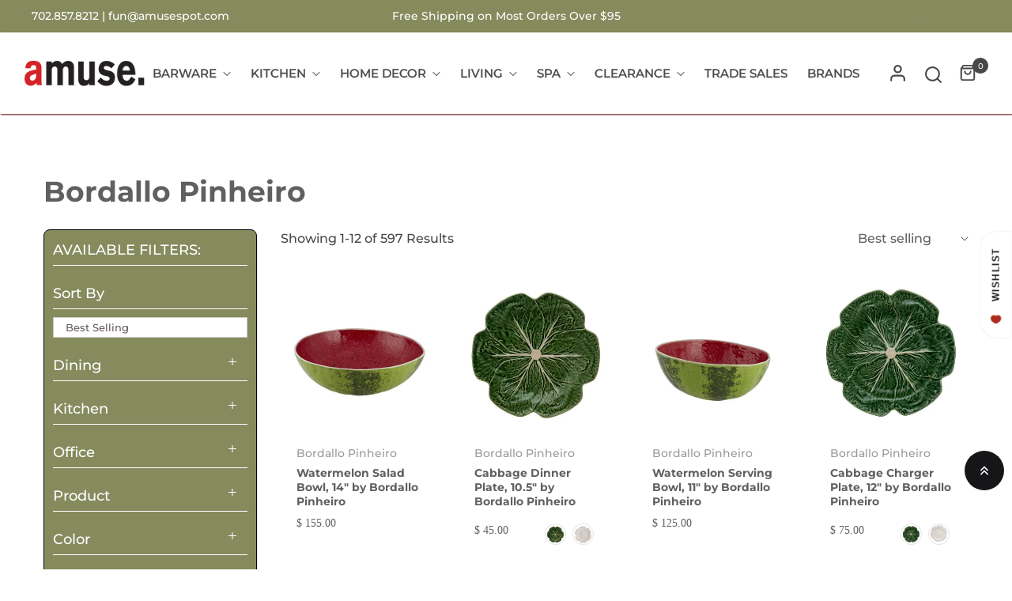

--- FILE ---
content_type: text/html; charset=utf-8
request_url: https://amusespot.com/collections/bordallo-pinheiro?page=1
body_size: 61924
content:
<!doctype html>
<html class="no-js" lang="en">
	<head>
 <script>
  window.SwiftExpert=function(){"use strict";let e,t=[],n=[],o=[],a=null,i=!1;const d=["mouseover","keydown","touchmove","touchstart","wheel"],r=["IMG","IFRAME","LINK"],s=["application/ld+json","application/json"];function c(e){return 1===e.nodeType&&"SCRIPT"===e.tagName&&!s.includes(e.type)}async function l(){if(i)return;i=!0,a.disconnect(),d.forEach((function(e){console.log("deactivate SWE action >>",e),removeEventListener(e,l,{passive:!0})}));const e=await Promise.all([p(document.querySelectorAll('script[type="text/SwiftDisableScript"]')),u(o)]);t.length=0,o.length=0,f(e)}async function u(e=[]){return await e.reduce((async(e,t)=>{const n=await e;if(!t)return n;const o=await function(e){return new Promise((t=>{function n(){this.dataset.swiftStyleDelay="inited",t("isLoaded")}e.onload=n,e.onerror=n,document.body?document.body.append(e):document.head.append(e)}))}(t);return n.push({status:o,node:t}),n}),Promise.resolve([]))}async function p(e=[]){return await[...e].reduce((async(e,t)=>{const n=await e,o=await y(t);return n.push({status:o,node:t}),n}),Promise.resolve([]))}function f(e){const t=new CustomEvent("SwiftPreInitDelay",{detail:e});window.dispatchEvent(t),document.dispatchEvent(t)}function w(e,t={bubbles:!0,cancelable:!0}){const n=new Event(e,t);window.dispatchEvent(n),document.dispatchEvent(n)}function y(e){return new Promise((t=>{function n(){t("isLoaded")}e.type="text/javascript",e.dataset.swiftInit="inited",e.dataset.swiftScriptDisable&&delete e.dataset.swiftScriptDisable,e.onload=n,e.onerror=n,document.body?document.body.appendChild(e):document.head.appendChild(e),e.src&&e.src.length||t("isLoaded")}))}function h(e,n){e.type="text/SwiftDisableScript",t.push(e),n&&n()}function v(e){if(e.dataset.swiftStylePreload||"preload"===e.dataset.swiftStylePreload||"preload"===e.rel)return;const t=e.cloneNode();e.remove(),n.push(t),t.as="style",t.rel="preload",t.dataset.swiftStylePreload="preload",t.addEventListener("load",(function(){this.rel="stylesheet",this.dataset.swiftStylePreload="inited"})),setTimeout((()=>{document.head.append(t),t.insertAdjacentHTML("afterend",`<noscript><link rel="stylesheet" href="${t.href}"></noscript>`)}),1500)}function m(e){const t=e.cloneNode();o.push(t),e.remove()}function E(e){const t=document.documentElement;a=new MutationObserver(e),a.observe(t,{childList:!0,subtree:!0})}function S(e){const t=performance.getEntriesByType("navigation");if(!t.length)return!1;t.forEach((t=>{switch(e){case"DOMContentLoaded":return!!(t.domContentLoadedEventEnd-t.domContentLoadedEventStart>0);case"load":return!!(t.loadEventEnd-t.loadEventStart>0);default:return!1}}))}function b(){S("DOMContentLoaded")&&w("DOMContentLoaded"),S("load")&&w("load"),w("readystatechange");const e=new UIEvent("resize",Object.assign({view:window,detail:!1},{bubbles:!0,cancelable:!0}));window.dispatchEvent(e),document.dispatchEvent(e)}function g({url:e,content:t="",id:n,dataSet:o,isAsync:a=!1,isDefer:i=!1,isHeader:d=!1}){return new Promise(((r,s)=>{const c=document.createElement("script");c.type="text/javascript",a&&(c.async=!0),!a&&i&&(c.defer=!0),n&&(c.id=n),"object"==typeof o&&Object.assign(c.dataset,{...o,swiftPreInit:"preinited"}),e?c.src=e:c.textContent=t,c.onload=()=>r(!0),c.onerror=e=>{s(!0),console.error(e)},d?document.head.append(c):document.body.append(c),e||r(!0)}))}return{getInstance:function(){return e||(d.forEach((function(e){console.log("active SWE action >>",e),window.addEventListener(e,l,{passive:!0})})),e={initObserver:E,deferStyle:v,delayStyle:m,delayScript:h,dispatchEventALL:b,asyncAppendScript:y,dispatchEventManual:w,dispatchEventSwiftPreInit:f,isValidScript:c,loadScript:g,iphone:()=>"undefined"!=typeof window&&"undefined"!=typeof navigator&&/iPhone/i.test(navigator.userAgent||navigator.vendor||window.opera&&"[object Opera]"===opera.toString()),getTrackingInfo:()=>({scriptsDelay:t,styleDefer:n,styleDelay:o,observerNode:a,hadInitCode:i,tagAllow:r})}),e}}}();
  (function () {
  		const initSwift = SwiftExpert.getInstance();
  	
  		const listDelayScriptContent = [
  			"previewBarInjector.init",
  			"window.addEventListener('load', asyncLoad, false)",
  			`addEventListener('load', prefetchAssets)`,
            `https://www.googletagmanager.com/gtag`,
            `hotjar`,
            `shopifycloud`,
            `socialshopwave`,
            `connect.facebook.net`,
            `extensions`,
            `bat.bing.com`
        ];
  		const listDelayScriptUrl = [
          `shopifycloud`,
          `socialshopwave`,
          `https://cdn.ywxi.net/js/1.js`,
          `bootstrap.min.js`,
          `extensions`
        ];
  
        if(window.screen.availWidth < 720) listDelayScriptContent.push('domLoadedTranscy');
  	
  		function logChanges(records /* , observer */) {
  			const { tagAllow } = initSwift.getTrackingInfo();
  			for (const record of records) {
  				for (const addedNode of record.addedNodes) {
  					const isValidScript = initSwift.isValidScript(addedNode);
  					if (
  						isValidScript &&
  						addedNode.src &&
  						listDelayScriptUrl.some((t) => addedNode.src.includes(t))
  					) {
  						initSwift.delayScript(addedNode, () => {
  							addedNode.dataset.swiftScriptDisable = "is-disable";
  						});
  						// console.log("zooooo listDelayScriptUrl", addedNode.src, document.querySelector(`script[src='${addedNode.src}']`));
  					} else if (
  						isValidScript &&
  						listDelayScriptContent.some((t) =>
  							addedNode.textContent.includes(t)
  						)
  					) {
  						if (
  							addedNode.textContent.includes(
  								"previewBarInjector.init"
  							)
  						) {
  							addedNode.textContent = addedNode.textContent.replace(
  								"DOMContentLoaded",
  								"SwiftPreInitDelay"
  							);
  						} else if (
  							addedNode.textContent.includes(
  								"window.addEventListener('load', asyncLoad, false)"
  							)
  						) {
  							addedNode.textContent = addedNode.textContent.replace(
  								"window.addEventListener('load', asyncLoad, false)",
  								"window.addEventListener('SwiftPreInitDelay', asyncLoad, false)"
  							);
  						} else if (
  							addedNode.textContent.includes(
  								`addEventListener('load', prefetchAssets)`
  							)
  						) {
  							addedNode.textContent = addedNode.textContent.replace(
  								`addEventListener('load', prefetchAssets)`,
  								`addEventListener('SwiftPreInitDelay', prefetchAssets)`
  							);
  						} else if (
  							addedNode.textContent.includes(
  								`domLoadedTranscy`
  							)
  						) {
  							addedNode.textContent = addedNode.textContent.replace(
  								`document.addEventListener("DOMContentLoaded"`,
  								`document.addEventListener("SwiftPreInitDelay"`
  							);
  						}
  						initSwift.delayScript(addedNode, () => {
  							addedNode.dataset.swiftScriptDisable = "is-disable";
  						});
  					} else if (
  						isValidScript &&
  						addedNode.className === "analytics"
  					) {
  						initSwift.delayScript(addedNode, () => {
  							addedNode.dataset.swiftScriptDisable = "is-disable";
  						});
  					} else if (tagAllow.includes(addedNode.nodeName)) {
  						if (addedNode.nodeName === "IMG") {
  							addedNode.loading = "lazy";
		
  						} else if (addedNode.nodeName === "IFRAME") {
  							addedNode.loading = "lazy";
  						}
                       else if (addedNode.nodeName === "LINK") {
                            if (addedNode.href.includes("legal.css")) {
  								initSwift.delayStyle(addedNode);
  							} 
     
                         
                         
      					}
                        
  					}
  				}
  			
  			}
  		}
  		
  			initSwift.initObserver(logChanges);
  		
  
  		addEventListener("SwiftPreInitDelay", (data) => {
  			const { detail = [] } = data;
  			console.log("SwiftPreInitDelay>>>", detail);
  			document.querySelectorAll("iframe[data-swift-src]").forEach((i) => {
  				i.src = i.dataset.swiftSrc;
  			});
  			document
  				.querySelectorAll("script[data-swift-script-disable]")
  				.forEach((s) => {
  					if (s.parentElement) s.parentElement.removeChild(s);
  					else s.remove();
  				});
  		});
  	})();
</script>
		<meta charset="utf-8">
		<meta http-equiv="X-UA-Compatible" content="IE=edge">
		<meta name="viewport" content="width=device-width,initial-scale=1">
		<meta name="theme-color" content=""><link rel="preconnect" href="https://cdn.shopify.com" crossorigin>
		
			<link rel="icon" href="//amusespot.com/cdn/shop/files/favicon.png?crop=center&height=32&v=1694024432&width=32" type="image/png">
			<!-- iPad icons -->
			<link rel="apple-touch-icon-precomposed" href="//amusespot.com/cdn/shop/files/favicon.png?crop=center&height=48&v=1694024432&width=48" type="image/png">
			<link rel="nokia-touch-icon" href="//amusespot.com/cdn/shop/files/favicon.png?crop=center&height=48&v=1694024432&width=48" type="image/png">
		
<link rel="preconnect" href="https://fonts.shopifycdn.com" crossorigin>

		

		
<link
  rel="preload"
  href="//amusespot.com/cdn/shop/t/103/assets/font-awesome.min.css?v=112010972750059284631699452578"
  as="style"
  onload="this.onload=null;this.rel='stylesheet'">
<noscript><link rel="stylesheet" href="//amusespot.com/cdn/shop/t/103/assets/font-awesome.min.css?v=112010972750059284631699452578"></noscript><link rel="stylesheet" href="//amusespot.com/cdn/shop/t/103/assets/component-predictive-search.css?v=77213672833749231241698755424" media="print" onload="this.media='all'"><link
  rel="preload"
  href="//amusespot.com/cdn/shop/t/103/assets/bootstrap.css?v=19961828143310865641698755424"
  as="style"
  onload="this.onload=null;this.rel='stylesheet'">
<noscript><link rel="stylesheet" href="//amusespot.com/cdn/shop/t/103/assets/bootstrap.css?v=19961828143310865641698755424"></noscript>

<link href="//amusespot.com/cdn/shop/t/103/assets/theme.css?v=55475722013202112301699464452" rel="stylesheet" type="text/css" media="all" />	
  <link
  rel="preload"
  href="//amusespot.com/cdn/shop/t/103/assets/vendor.min.css?v=16871426716420721791698755424"
  as="style"
  onload="this.onload=null;this.rel='stylesheet'">
<noscript><link rel="stylesheet" href="//amusespot.com/cdn/shop/t/103/assets/vendor.min.css?v=16871426716420721791698755424"></noscript>
		<script>
  window.vela = window.vela || {};
  vela.strings = {
    shop_money_with_currency_format: "$ {{amount}} USD",
    shop_money_format: "$ {{amount}}",
    currency: "USD",
    moneyFormat: "$ {{amount}}",
    zoomClose: "Close (Esc)",
    zoomPrev: "Previous (Left arrow key)",
    zoomNext: "Next (Right arrow key)",
    productSlideLabel: "Slide [slide_number] of [slide_max].",
    countdownDays: "Days",
    countdownHours: "Hours",
    countdownMinutes: "Mins",
    countdownSeconds: "Secs",
    countdownFinish: "This offer has expired!",
    addToCart: "Add to Cart",
    soldOut: "Sold Out",
    unavailable: "Unavailable",
    inStock: "In stock",
    outStock: "Out of stock",
    cartEmpty: "Your cart is empty",
    cartCookies: "Enable cookies to use the shopping cart",
    newsletterSuccess: "Thanks for subscribing"
  };
  vela.settings = {
    currencies: false,
    cartType: "page",
    enableReview: false,
    enablePreLoading: true,
    enableQuickView: true,
    quickViewVariantType: "select",
    quickViewColorSwatch: true,
    quickViewImageSwatch: false,
    fileURL: "//amusespot.com/cdn/shop/files/"
  };
  vela.loading = '<div class="vela-loading"><div class="vela-loading__icon"><span></span><span></span><span></span><span></span></div></div>';
</script>

		<script>window.performance && window.performance.mark && window.performance.mark('shopify.content_for_header.start');</script><meta name="google-site-verification" content="QlFlIk3wVGTyPVcmESH4v17Ty52PUdJCcHq6XdvTSy8">
<meta name="google-site-verification" content="QlFlIk3wVGTyPVcmESH4v17Ty52PUdJCcHq6XdvTSy8">
<meta name="facebook-domain-verification" content="e2k6jo0w6it61fqgp6f0lgugb3dk8h">
<meta id="shopify-digital-wallet" name="shopify-digital-wallet" content="/11038652/digital_wallets/dialog">
<meta name="shopify-checkout-api-token" content="1760c266324bc96d9f01ecfa3c75a8af">
<meta id="in-context-paypal-metadata" data-shop-id="11038652" data-venmo-supported="false" data-environment="production" data-locale="en_US" data-paypal-v4="true" data-currency="USD">
<link rel="alternate" type="application/atom+xml" title="Feed" href="/collections/bordallo-pinheiro.atom" />
<link rel="next" href="/collections/bordallo-pinheiro?page=2">
<link rel="alternate" type="application/json+oembed" href="https://amusespot.com/collections/bordallo-pinheiro.oembed">
<script async="async" src="/checkouts/internal/preloads.js?locale=en-US"></script>
<link rel="preconnect" href="https://shop.app" crossorigin="anonymous">
<script async="async" src="https://shop.app/checkouts/internal/preloads.js?locale=en-US&shop_id=11038652" crossorigin="anonymous"></script>
<script id="apple-pay-shop-capabilities" type="application/json">{"shopId":11038652,"countryCode":"US","currencyCode":"USD","merchantCapabilities":["supports3DS"],"merchantId":"gid:\/\/shopify\/Shop\/11038652","merchantName":"Amusespot","requiredBillingContactFields":["postalAddress","email","phone"],"requiredShippingContactFields":["postalAddress","email","phone"],"shippingType":"shipping","supportedNetworks":["visa","masterCard","amex","discover","elo","jcb"],"total":{"type":"pending","label":"Amusespot","amount":"1.00"},"shopifyPaymentsEnabled":true,"supportsSubscriptions":true}</script>
<script id="shopify-features" type="application/json">{"accessToken":"1760c266324bc96d9f01ecfa3c75a8af","betas":["rich-media-storefront-analytics"],"domain":"amusespot.com","predictiveSearch":true,"shopId":11038652,"locale":"en"}</script>
<script>var Shopify = Shopify || {};
Shopify.shop = "amusespot.myshopify.com";
Shopify.locale = "en";
Shopify.currency = {"active":"USD","rate":"1.0"};
Shopify.country = "US";
Shopify.theme = {"name":"[SWIFT-OPTIMIZED] Live-Menu change,11\/18, 2pm","id":124764061775,"schema_name":"Velatheme","schema_version":"3.0.0","theme_store_id":null,"role":"main"};
Shopify.theme.handle = "null";
Shopify.theme.style = {"id":null,"handle":null};
Shopify.cdnHost = "amusespot.com/cdn";
Shopify.routes = Shopify.routes || {};
Shopify.routes.root = "/";</script>
<script type="module">!function(o){(o.Shopify=o.Shopify||{}).modules=!0}(window);</script>
<script>!function(o){function n(){var o=[];function n(){o.push(Array.prototype.slice.apply(arguments))}return n.q=o,n}var t=o.Shopify=o.Shopify||{};t.loadFeatures=n(),t.autoloadFeatures=n()}(window);</script>
<script>
  window.ShopifyPay = window.ShopifyPay || {};
  window.ShopifyPay.apiHost = "shop.app\/pay";
  window.ShopifyPay.redirectState = null;
</script>
<script id="shop-js-analytics" type="application/json">{"pageType":"collection"}</script>
<script defer="defer" async type="module" src="//amusespot.com/cdn/shopifycloud/shop-js/modules/v2/client.init-shop-cart-sync_BApSsMSl.en.esm.js"></script>
<script defer="defer" async type="module" src="//amusespot.com/cdn/shopifycloud/shop-js/modules/v2/chunk.common_CBoos6YZ.esm.js"></script>
<script type="module">
  await import("//amusespot.com/cdn/shopifycloud/shop-js/modules/v2/client.init-shop-cart-sync_BApSsMSl.en.esm.js");
await import("//amusespot.com/cdn/shopifycloud/shop-js/modules/v2/chunk.common_CBoos6YZ.esm.js");

  window.Shopify.SignInWithShop?.initShopCartSync?.({"fedCMEnabled":true,"windoidEnabled":true});

</script>
<script>
  window.Shopify = window.Shopify || {};
  if (!window.Shopify.featureAssets) window.Shopify.featureAssets = {};
  window.Shopify.featureAssets['shop-js'] = {"shop-cart-sync":["modules/v2/client.shop-cart-sync_DJczDl9f.en.esm.js","modules/v2/chunk.common_CBoos6YZ.esm.js"],"init-fed-cm":["modules/v2/client.init-fed-cm_BzwGC0Wi.en.esm.js","modules/v2/chunk.common_CBoos6YZ.esm.js"],"init-windoid":["modules/v2/client.init-windoid_BS26ThXS.en.esm.js","modules/v2/chunk.common_CBoos6YZ.esm.js"],"shop-cash-offers":["modules/v2/client.shop-cash-offers_DthCPNIO.en.esm.js","modules/v2/chunk.common_CBoos6YZ.esm.js","modules/v2/chunk.modal_Bu1hFZFC.esm.js"],"shop-button":["modules/v2/client.shop-button_D_JX508o.en.esm.js","modules/v2/chunk.common_CBoos6YZ.esm.js"],"init-shop-email-lookup-coordinator":["modules/v2/client.init-shop-email-lookup-coordinator_DFwWcvrS.en.esm.js","modules/v2/chunk.common_CBoos6YZ.esm.js"],"shop-toast-manager":["modules/v2/client.shop-toast-manager_tEhgP2F9.en.esm.js","modules/v2/chunk.common_CBoos6YZ.esm.js"],"shop-login-button":["modules/v2/client.shop-login-button_DwLgFT0K.en.esm.js","modules/v2/chunk.common_CBoos6YZ.esm.js","modules/v2/chunk.modal_Bu1hFZFC.esm.js"],"avatar":["modules/v2/client.avatar_BTnouDA3.en.esm.js"],"init-shop-cart-sync":["modules/v2/client.init-shop-cart-sync_BApSsMSl.en.esm.js","modules/v2/chunk.common_CBoos6YZ.esm.js"],"pay-button":["modules/v2/client.pay-button_BuNmcIr_.en.esm.js","modules/v2/chunk.common_CBoos6YZ.esm.js"],"init-shop-for-new-customer-accounts":["modules/v2/client.init-shop-for-new-customer-accounts_DrjXSI53.en.esm.js","modules/v2/client.shop-login-button_DwLgFT0K.en.esm.js","modules/v2/chunk.common_CBoos6YZ.esm.js","modules/v2/chunk.modal_Bu1hFZFC.esm.js"],"init-customer-accounts-sign-up":["modules/v2/client.init-customer-accounts-sign-up_TlVCiykN.en.esm.js","modules/v2/client.shop-login-button_DwLgFT0K.en.esm.js","modules/v2/chunk.common_CBoos6YZ.esm.js","modules/v2/chunk.modal_Bu1hFZFC.esm.js"],"shop-follow-button":["modules/v2/client.shop-follow-button_C5D3XtBb.en.esm.js","modules/v2/chunk.common_CBoos6YZ.esm.js","modules/v2/chunk.modal_Bu1hFZFC.esm.js"],"checkout-modal":["modules/v2/client.checkout-modal_8TC_1FUY.en.esm.js","modules/v2/chunk.common_CBoos6YZ.esm.js","modules/v2/chunk.modal_Bu1hFZFC.esm.js"],"init-customer-accounts":["modules/v2/client.init-customer-accounts_C0Oh2ljF.en.esm.js","modules/v2/client.shop-login-button_DwLgFT0K.en.esm.js","modules/v2/chunk.common_CBoos6YZ.esm.js","modules/v2/chunk.modal_Bu1hFZFC.esm.js"],"lead-capture":["modules/v2/client.lead-capture_Cq0gfm7I.en.esm.js","modules/v2/chunk.common_CBoos6YZ.esm.js","modules/v2/chunk.modal_Bu1hFZFC.esm.js"],"shop-login":["modules/v2/client.shop-login_BmtnoEUo.en.esm.js","modules/v2/chunk.common_CBoos6YZ.esm.js","modules/v2/chunk.modal_Bu1hFZFC.esm.js"],"payment-terms":["modules/v2/client.payment-terms_BHOWV7U_.en.esm.js","modules/v2/chunk.common_CBoos6YZ.esm.js","modules/v2/chunk.modal_Bu1hFZFC.esm.js"]};
</script>
<script>(function() {
  var isLoaded = false;
  function asyncLoad() {
    if (isLoaded) return;
    isLoaded = true;
    var urls = ["\/\/cdn.ywxi.net\/js\/partner-shopify.js?shop=amusespot.myshopify.com","\/\/cdn.shopify.com\/proxy\/6d107d565d557b8441745b380ea4148c66a691628191a896178d55ddb49c91cb\/bingshoppingtool-t2app-prod.trafficmanager.net\/uet\/tracking_script?shop=amusespot.myshopify.com\u0026sp-cache-control=cHVibGljLCBtYXgtYWdlPTkwMA","https:\/\/chimpstatic.com\/mcjs-connected\/js\/users\/96667f7cdc1cea50b7b35163d\/846f00faf32aebfdd2d779e3f.js?shop=amusespot.myshopify.com","https:\/\/s3.amazonaws.com\/pixelpop\/usercontent\/scripts\/439f8327-392d-47df-a981-7d9b68738d8b\/pixelpop.js?shop=amusespot.myshopify.com","\/\/cdn.trustedsite.com\/js\/partner-shopify.js?shop=amusespot.myshopify.com","https:\/\/cdn.shopify.com\/s\/files\/1\/1103\/8652\/t\/106\/assets\/yoast-active-script.js?v=1747205434\u0026shop=amusespot.myshopify.com"];
    for (var i = 0; i < urls.length; i++) {
      var s = document.createElement('script');
      s.type = 'text/javascript';
      s.async = true;
      s.src = urls[i];
      var x = document.getElementsByTagName('script')[0];
      x.parentNode.insertBefore(s, x);
    }
  };
  if(window.attachEvent) {
    window.attachEvent('onload', asyncLoad);
  } else {
    window.addEventListener('load', asyncLoad, false);
  }
})();</script>
<script id="__st">var __st={"a":11038652,"offset":-28800,"reqid":"e30e06d9-1a19-44f5-a6e3-6241aeb225f2-1768881576","pageurl":"amusespot.com\/collections\/bordallo-pinheiro?page=1","u":"bdb95e670248","p":"collection","rtyp":"collection","rid":8883437597};</script>
<script>window.ShopifyPaypalV4VisibilityTracking = true;</script>
<script id="captcha-bootstrap">!function(){'use strict';const t='contact',e='account',n='new_comment',o=[[t,t],['blogs',n],['comments',n],[t,'customer']],c=[[e,'customer_login'],[e,'guest_login'],[e,'recover_customer_password'],[e,'create_customer']],r=t=>t.map((([t,e])=>`form[action*='/${t}']:not([data-nocaptcha='true']) input[name='form_type'][value='${e}']`)).join(','),a=t=>()=>t?[...document.querySelectorAll(t)].map((t=>t.form)):[];function s(){const t=[...o],e=r(t);return a(e)}const i='password',u='form_key',d=['recaptcha-v3-token','g-recaptcha-response','h-captcha-response',i],f=()=>{try{return window.sessionStorage}catch{return}},m='__shopify_v',_=t=>t.elements[u];function p(t,e,n=!1){try{const o=window.sessionStorage,c=JSON.parse(o.getItem(e)),{data:r}=function(t){const{data:e,action:n}=t;return t[m]||n?{data:e,action:n}:{data:t,action:n}}(c);for(const[e,n]of Object.entries(r))t.elements[e]&&(t.elements[e].value=n);n&&o.removeItem(e)}catch(o){console.error('form repopulation failed',{error:o})}}const l='form_type',E='cptcha';function T(t){t.dataset[E]=!0}const w=window,h=w.document,L='Shopify',v='ce_forms',y='captcha';let A=!1;((t,e)=>{const n=(g='f06e6c50-85a8-45c8-87d0-21a2b65856fe',I='https://cdn.shopify.com/shopifycloud/storefront-forms-hcaptcha/ce_storefront_forms_captcha_hcaptcha.v1.5.2.iife.js',D={infoText:'Protected by hCaptcha',privacyText:'Privacy',termsText:'Terms'},(t,e,n)=>{const o=w[L][v],c=o.bindForm;if(c)return c(t,g,e,D).then(n);var r;o.q.push([[t,g,e,D],n]),r=I,A||(h.body.append(Object.assign(h.createElement('script'),{id:'captcha-provider',async:!0,src:r})),A=!0)});var g,I,D;w[L]=w[L]||{},w[L][v]=w[L][v]||{},w[L][v].q=[],w[L][y]=w[L][y]||{},w[L][y].protect=function(t,e){n(t,void 0,e),T(t)},Object.freeze(w[L][y]),function(t,e,n,w,h,L){const[v,y,A,g]=function(t,e,n){const i=e?o:[],u=t?c:[],d=[...i,...u],f=r(d),m=r(i),_=r(d.filter((([t,e])=>n.includes(e))));return[a(f),a(m),a(_),s()]}(w,h,L),I=t=>{const e=t.target;return e instanceof HTMLFormElement?e:e&&e.form},D=t=>v().includes(t);t.addEventListener('submit',(t=>{const e=I(t);if(!e)return;const n=D(e)&&!e.dataset.hcaptchaBound&&!e.dataset.recaptchaBound,o=_(e),c=g().includes(e)&&(!o||!o.value);(n||c)&&t.preventDefault(),c&&!n&&(function(t){try{if(!f())return;!function(t){const e=f();if(!e)return;const n=_(t);if(!n)return;const o=n.value;o&&e.removeItem(o)}(t);const e=Array.from(Array(32),(()=>Math.random().toString(36)[2])).join('');!function(t,e){_(t)||t.append(Object.assign(document.createElement('input'),{type:'hidden',name:u})),t.elements[u].value=e}(t,e),function(t,e){const n=f();if(!n)return;const o=[...t.querySelectorAll(`input[type='${i}']`)].map((({name:t})=>t)),c=[...d,...o],r={};for(const[a,s]of new FormData(t).entries())c.includes(a)||(r[a]=s);n.setItem(e,JSON.stringify({[m]:1,action:t.action,data:r}))}(t,e)}catch(e){console.error('failed to persist form',e)}}(e),e.submit())}));const S=(t,e)=>{t&&!t.dataset[E]&&(n(t,e.some((e=>e===t))),T(t))};for(const o of['focusin','change'])t.addEventListener(o,(t=>{const e=I(t);D(e)&&S(e,y())}));const B=e.get('form_key'),M=e.get(l),P=B&&M;t.addEventListener('DOMContentLoaded',(()=>{const t=y();if(P)for(const e of t)e.elements[l].value===M&&p(e,B);[...new Set([...A(),...v().filter((t=>'true'===t.dataset.shopifyCaptcha))])].forEach((e=>S(e,t)))}))}(h,new URLSearchParams(w.location.search),n,t,e,['guest_login'])})(!0,!0)}();</script>
<script integrity="sha256-4kQ18oKyAcykRKYeNunJcIwy7WH5gtpwJnB7kiuLZ1E=" data-source-attribution="shopify.loadfeatures" defer="defer" src="//amusespot.com/cdn/shopifycloud/storefront/assets/storefront/load_feature-a0a9edcb.js" crossorigin="anonymous"></script>
<script crossorigin="anonymous" defer="defer" src="//amusespot.com/cdn/shopifycloud/storefront/assets/shopify_pay/storefront-65b4c6d7.js?v=20250812"></script>
<script data-source-attribution="shopify.dynamic_checkout.dynamic.init">var Shopify=Shopify||{};Shopify.PaymentButton=Shopify.PaymentButton||{isStorefrontPortableWallets:!0,init:function(){window.Shopify.PaymentButton.init=function(){};var t=document.createElement("script");t.src="https://amusespot.com/cdn/shopifycloud/portable-wallets/latest/portable-wallets.en.js",t.type="module",document.head.appendChild(t)}};
</script>
<script data-source-attribution="shopify.dynamic_checkout.buyer_consent">
  function portableWalletsHideBuyerConsent(e){var t=document.getElementById("shopify-buyer-consent"),n=document.getElementById("shopify-subscription-policy-button");t&&n&&(t.classList.add("hidden"),t.setAttribute("aria-hidden","true"),n.removeEventListener("click",e))}function portableWalletsShowBuyerConsent(e){var t=document.getElementById("shopify-buyer-consent"),n=document.getElementById("shopify-subscription-policy-button");t&&n&&(t.classList.remove("hidden"),t.removeAttribute("aria-hidden"),n.addEventListener("click",e))}window.Shopify?.PaymentButton&&(window.Shopify.PaymentButton.hideBuyerConsent=portableWalletsHideBuyerConsent,window.Shopify.PaymentButton.showBuyerConsent=portableWalletsShowBuyerConsent);
</script>
<script data-source-attribution="shopify.dynamic_checkout.cart.bootstrap">document.addEventListener("DOMContentLoaded",(function(){function t(){return document.querySelector("shopify-accelerated-checkout-cart, shopify-accelerated-checkout")}if(t())Shopify.PaymentButton.init();else{new MutationObserver((function(e,n){t()&&(Shopify.PaymentButton.init(),n.disconnect())})).observe(document.body,{childList:!0,subtree:!0})}}));
</script>
<link id="shopify-accelerated-checkout-styles" rel="stylesheet" media="screen" href="https://amusespot.com/cdn/shopifycloud/portable-wallets/latest/accelerated-checkout-backwards-compat.css" crossorigin="anonymous">
<style id="shopify-accelerated-checkout-cart">
        #shopify-buyer-consent {
  margin-top: 1em;
  display: inline-block;
  width: 100%;
}

#shopify-buyer-consent.hidden {
  display: none;
}

#shopify-subscription-policy-button {
  background: none;
  border: none;
  padding: 0;
  text-decoration: underline;
  font-size: inherit;
  cursor: pointer;
}

#shopify-subscription-policy-button::before {
  box-shadow: none;
}

      </style>

<script>window.performance && window.performance.mark && window.performance.mark('shopify.content_for_header.end');</script>

		<style data-shopify>
@font-face {
  font-family: Montserrat;
  font-weight: 500;
  font-style: normal;
  font-display: swap;
  src: url("//amusespot.com/cdn/fonts/montserrat/montserrat_n5.07ef3781d9c78c8b93c98419da7ad4fbeebb6635.woff2") format("woff2"),
       url("//amusespot.com/cdn/fonts/montserrat/montserrat_n5.adf9b4bd8b0e4f55a0b203cdd84512667e0d5e4d.woff") format("woff");
}

		
		@font-face {
  font-family: Montserrat;
  font-weight: 700;
  font-style: normal;
  font-display: swap;
  src: url("//amusespot.com/cdn/fonts/montserrat/montserrat_n7.3c434e22befd5c18a6b4afadb1e3d77c128c7939.woff2") format("woff2"),
       url("//amusespot.com/cdn/fonts/montserrat/montserrat_n7.5d9fa6e2cae713c8fb539a9876489d86207fe957.woff") format("woff");
}


			
:root {--font-body-family: Montserrat, sans-serif;
			--font-body-style: normal;
			--font-body-weight: 500;--font-heading-family: Montserrat, sans-serif;
			--font-heading-style: normal;
			--font-heading-weight: 700;--font-special-family: MONTSERRAT medium;--font-size-heading: 44px;
		--font-size-heading-mobile: 35px;;

		--font-size-base: 16px;
		--primary: #161619;
		--primary-light: rgba(22, 22, 25, 0.7);
		--secondary: #868b5e;
		--body-color: #3e3b3b;
		--body-color-light: #999999;
		
		--body-bg: #ffffff;
		--heading-color: #606060;
		--color-link: #606060;
		--color-link-hover: var(--primary);
		--border-color: #e1e1e1;
    	--shadow: 0px 6px 15px rgba(0, 0, 0, .12);
		--button-border-radius: 30px;
		--header-color: #47474a;
		--header-bg: #ffffff;
		--footer-heading-color: #ffffff;
		--footer-color: #222222;
		--footer-link: #ffffff;
		--footer-link-hover: #000000;
		--footer-bg: #868b5e;
		--color-copyright-bg: #47474a;
		--color-copyright: #86898a;
	
		--menu-font-size: 15px;
		--menu-dropdown-font-size: 15px;
		--menu-bg: rgba(0,0,0,0);
		--menu-color: #47474a;
		--menu-hover-color: #222222;
		--menu-dropdown-bg: #ffffff;
		--menu-dropdown-color: #999999;
		--menu-dropdown-hover-color: #222222;

		--breadcrumb-bg: var(--body-bg);
		--breadcrumb-heading-color: var(--heading-color);
		--breadcrumb-color: var(--heading-color);
		--breadcrumb-color-link: var(--heading-color);

		--btn-default-color: #ffffff;
		--btn-default-border-color: #222222;
		--btn-default-bg-color: #868b5e;
		--btn-default-hover-color: #fff;
		--btn-default-hover-border-color: #006699;
		--btn-default-hover-bg-color: #e1e1e1;
		
		--product-name-color: var(--heading-color);
		--product-name-hover-color: var(--primary);

		
		--bs-body-font-family: var(--font-body-family);
		--bs-body-font-weight: var(--font-body-weight);
		--bs-body-font-size: var(--font-size-base);
		--bs-body-color: #3e3b3b;
		--bs-body-bg: #ffffff;
		--bs-primary: #161619;
		--bs-primary-rgb: 22, 22, 25
	}
</style>
<link rel="preload" as="font" href="//amusespot.com/cdn/fonts/montserrat/montserrat_n5.07ef3781d9c78c8b93c98419da7ad4fbeebb6635.woff2" type="font/woff2" crossorigin><link rel="preload" as="font" href="//amusespot.com/cdn/fonts/montserrat/montserrat_n7.3c434e22befd5c18a6b4afadb1e3d77c128c7939.woff2" type="font/woff2" crossorigin><script>document.documentElement.className = document.documentElement.className.replace('no-js', 'js');</script>
	<div id="shopify-section-filter-menu-settings" class="shopify-section"><style type="text/css">
/*  Filter Menu Color and Image Section CSS */.pt-display-swatch ul .filter-active-blankets-throws .collection-name .check-icon:before
{
  background-color: #eba500;
  color: #eba500;
  -webkit-text-fill-color: transparent;background: -webkit-linear-gradient(transparent, transparent),
             url(//amusespot.com/cdn/shop/files/copper_small.png?v=1692115975) no-repeat center center;background: -o-linear-gradient(transparent, transparent);
  background-size: cover;
  -webkit-background-clip: text;
  background-clip: text;

}

.pt-display-swatch ul .filter-active-blankets-throws .collection-name .check-icon {
  text-shadow: none !important;
}.pt-display-swatch ul .filter-active-barware-bottle-openers-corkscrews .collection-name .check-icon:before
{
  background-color: #f3ac06;
  color: #f3ac06;
  -webkit-text-fill-color: transparent;background: -webkit-linear-gradient(transparent, transparent),
             url(//amusespot.com/cdn/shop/files/copper_small.png?v=1692115975) no-repeat center center;background: -o-linear-gradient(transparent, transparent);
  background-size: cover;
  -webkit-background-clip: text;
  background-clip: text;

}

.pt-display-swatch ul .filter-active-barware-bottle-openers-corkscrews .collection-name .check-icon {
  text-shadow: none !important;
}.pt-display-swatch ul .filter-active-material-copper .collection-name .check-icon:before
{
  background-color: #be8705;
  color: #be8705;
  -webkit-text-fill-color: transparent;background: -o-linear-gradient(transparent, transparent);
  background-size: cover;
  -webkit-background-clip: text;
  background-clip: text;

}

.pt-display-swatch ul .filter-active-material-copper .collection-name .check-icon {
  text-shadow: none !important;
}.pt-display-swatch ul .filter-active-color-copper .collection-name .check-icon:before
{
  background-color: #ce8108;
  color: #ce8108;
  -webkit-text-fill-color: transparent;background: -webkit-linear-gradient(transparent, transparent),
             url(//amusespot.com/cdn/shop/files/copper_e4514ced-c554-4ad0-befc-182851df0499_small.png?v=1692208628) no-repeat center center;background: -o-linear-gradient(transparent, transparent);
  background-size: cover;
  -webkit-background-clip: text;
  background-clip: text;

}

.pt-display-swatch ul .filter-active-color-copper .collection-name .check-icon {
  text-shadow: none !important;
}.pt-display-swatch ul .filter-active-color-silver .collection-name .check-icon:before
{
  background-color: #333333;
  color: #333333;
  -webkit-text-fill-color: transparent;background: -webkit-linear-gradient(transparent, transparent),
             url(//amusespot.com/cdn/shop/files/silver_small.png?v=1692208821) no-repeat center center;background: -o-linear-gradient(transparent, transparent);
  background-size: cover;
  -webkit-background-clip: text;
  background-clip: text;

}

.pt-display-swatch ul .filter-active-color-silver .collection-name .check-icon {
  text-shadow: none !important;
}.pt-display-swatch ul .filter-active-color-rainbow .collection-name .check-icon:before
{
  background-color: #333333;
  color: #333333;
  -webkit-text-fill-color: transparent;background: -webkit-linear-gradient(transparent, transparent),
             url(//amusespot.com/cdn/shop/files/b9a9ef128750fdaab3061363c5ab9822_small.png?v=1692208902) no-repeat center center;background: -o-linear-gradient(transparent, transparent);
  background-size: cover;
  -webkit-background-clip: text;
  background-clip: text;

}

.pt-display-swatch ul .filter-active-color-rainbow .collection-name .check-icon {
  text-shadow: none !important;
}.pt-display-swatch ul .filter-active-color-whitewash .collection-name .check-icon:before
{
  background-color: #333333;
  color: #333333;
  -webkit-text-fill-color: transparent;background: -webkit-linear-gradient(transparent, transparent),
             url(//amusespot.com/cdn/shop/files/ww_small.png?v=1692209125) no-repeat center center;background: -o-linear-gradient(transparent, transparent);
  background-size: cover;
  -webkit-background-clip: text;
  background-clip: text;

}

.pt-display-swatch ul .filter-active-color-whitewash .collection-name .check-icon {
  text-shadow: none !important;
}.pt-display-swatch ul .filter-active-color-gold .collection-name .check-icon:before
{
  background-color: #333333;
  color: #333333;
  -webkit-text-fill-color: transparent;background: -webkit-linear-gradient(transparent, transparent),
             url(//amusespot.com/cdn/shop/files/gold_small.png?v=1692209348) no-repeat center center;background: -o-linear-gradient(transparent, transparent);
  background-size: cover;
  -webkit-background-clip: text;
  background-clip: text;

}

.pt-display-swatch ul .filter-active-color-gold .collection-name .check-icon {
  text-shadow: none !important;
}.pt-display-swatch ul .filter-active-color-mirror .collection-name .check-icon:before
{
  background-color: #333333;
  color: #333333;
  -webkit-text-fill-color: transparent;background: -webkit-linear-gradient(transparent, transparent),
             url(//amusespot.com/cdn/shop/files/mirror_57fb9070-d5cb-4bfa-8d3c-f5f4c6f78285_small.png?v=1692209828) no-repeat center center;background: -o-linear-gradient(transparent, transparent);
  background-size: cover;
  -webkit-background-clip: text;
  background-clip: text;

}

.pt-display-swatch ul .filter-active-color-mirror .collection-name .check-icon {
  text-shadow: none !important;
}.pt-display-swatch ul .filter-active-color-brass .collection-name .check-icon:before
{
  background-color: #333333;
  color: #333333;
  -webkit-text-fill-color: transparent;background: -webkit-linear-gradient(transparent, transparent),
             url(//amusespot.com/cdn/shop/files/brass_small.png?v=1692210070) no-repeat center center;background: -o-linear-gradient(transparent, transparent);
  background-size: cover;
  -webkit-background-clip: text;
  background-clip: text;

}

.pt-display-swatch ul .filter-active-color-brass .collection-name .check-icon {
  text-shadow: none !important;
}.pt-display-swatch ul .filter-active-color-platinum .collection-name .check-icon:before
{
  background-color: #333333;
  color: #333333;
  -webkit-text-fill-color: transparent;background: -webkit-linear-gradient(transparent, transparent),
             url(//amusespot.com/cdn/shop/files/platinum_small.png?v=1692210162) no-repeat center center;background: -o-linear-gradient(transparent, transparent);
  background-size: cover;
  -webkit-background-clip: text;
  background-clip: text;

}

.pt-display-swatch ul .filter-active-color-platinum .collection-name .check-icon {
  text-shadow: none !important;
}.pt-display-swatch ul .filter-active-color-frosted .collection-name .check-icon:before
{
  background-color: #333333;
  color: #333333;
  -webkit-text-fill-color: transparent;background: -webkit-linear-gradient(transparent, transparent),
             url(//amusespot.com/cdn/shop/files/frosted_small.png?v=1692210339) no-repeat center center;background: -o-linear-gradient(transparent, transparent);
  background-size: cover;
  -webkit-background-clip: text;
  background-clip: text;

}

.pt-display-swatch ul .filter-active-color-frosted .collection-name .check-icon {
  text-shadow: none !important;
}.pt-display-swatch ul .filter-active-color-clear .collection-name .check-icon:before
{
  background-color: #333333;
  color: #333333;
  -webkit-text-fill-color: transparent;background: -webkit-linear-gradient(transparent, transparent),
             url(//amusespot.com/cdn/shop/files/clear_3c4f69c0-27eb-402a-9e47-ede6ba4a62b4_small.png?v=1692210750) no-repeat center center;background: -o-linear-gradient(transparent, transparent);
  background-size: cover;
  -webkit-background-clip: text;
  background-clip: text;

}

.pt-display-swatch ul .filter-active-color-clear .collection-name .check-icon {
  text-shadow: none !important;
}.pt-display-swatch ul .filter-active-color-bronze .collection-name .check-icon:before
{
  background-color: #333333;
  color: #333333;
  -webkit-text-fill-color: transparent;background: -webkit-linear-gradient(transparent, transparent),
             url(//amusespot.com/cdn/shop/files/bronze_small.png?v=1692211984) no-repeat center center;background: -o-linear-gradient(transparent, transparent);
  background-size: cover;
  -webkit-background-clip: text;
  background-clip: text;

}

.pt-display-swatch ul .filter-active-color-bronze .collection-name .check-icon {
  text-shadow: none !important;
}.pt-display-swatch ul .filter-active-color-red .collection-name .check-icon:before
{
  background-color: #c11717;
  color: #c11717;
  -webkit-text-fill-color: transparent;background: -webkit-linear-gradient(transparent, transparent),
             url(//amusespot.com/cdn/shop/files/red_small.png?v=1695748102) no-repeat center center;background: -o-linear-gradient(transparent, transparent);
  background-size: cover;
  -webkit-background-clip: text;
  background-clip: text;

}

.pt-display-swatch ul .filter-active-color-red .collection-name .check-icon {
  text-shadow: none !important;
}.pt-display-swatch ul .filter-active-silver-peach .collection-name .check-icon:before
{
  background-color: #333333;
  color: #333333;
  -webkit-text-fill-color: transparent;background: -webkit-linear-gradient(transparent, transparent),
             url(//amusespot.com/cdn/shop/files/silverpeach_small.png?v=1695851679) no-repeat center center;background: -o-linear-gradient(transparent, transparent);
  background-size: cover;
  -webkit-background-clip: text;
  background-clip: text;

}

.pt-display-swatch ul .filter-active-silver-peach .collection-name .check-icon {
  text-shadow: none !important;
}.pt-display-swatch ul .filter-active-pearl-grey .collection-name .check-icon:before
{
  background-color: #e5e2e2;
  color: #e5e2e2;
  -webkit-text-fill-color: transparent;background: -webkit-linear-gradient(transparent, transparent),
             url(//amusespot.com/cdn/shop/files/pearlgrey_a53264f9-dc3f-4cd0-a3e8-b3b3adb2a668_small.png?v=1700156945) no-repeat center center;background: -o-linear-gradient(transparent, transparent);
  background-size: cover;
  -webkit-background-clip: text;
  background-clip: text;

}

.pt-display-swatch ul .filter-active-pearl-grey .collection-name .check-icon {
  text-shadow: none !important;
}.pt-display-swatch ul .filter-active-color-black .collection-name .check-icon:before
{
  background-color: #000000;
  color: #000000;
  -webkit-text-fill-color: transparent;background: -webkit-linear-gradient(transparent, transparent),
             url(//amusespot.com/cdn/shop/files/black_68affaca-79c0-4ecd-a7a2-a00a15ac4238_small.jpg?v=1700157451) no-repeat center center;background: -o-linear-gradient(transparent, transparent);
  background-size: cover;
  -webkit-background-clip: text;
  background-clip: text;

}

.pt-display-swatch ul .filter-active-color-black .collection-name .check-icon {
  text-shadow: none !important;
}.pt-display-swatch ul .filter-active-grey .collection-name .check-icon:before
{
  background-color: #b1b0b0;
  color: #b1b0b0;
  -webkit-text-fill-color: transparent;background: -o-linear-gradient(transparent, transparent);
  background-size: cover;
  -webkit-background-clip: text;
  background-clip: text;

}

.pt-display-swatch ul .filter-active-grey .collection-name .check-icon {
  text-shadow: none !important;
}</style>
<link href="//amusespot.com/cdn/shop/t/103/assets/filter-menu.scss.css?v=179853247120080946251700234948" rel="stylesheet" type="text/css" media="all" />
<script src="//amusespot.com/cdn/shop/t/103/assets/filter-menu.js?v=157316411109697756001699452578" type="text/javascript"></script>





</div>
     
        <script src="//amusespot.com/cdn/shop/t/103/assets/vendor.js?v=162714921228786800891698755424" defer></script>
  <script src="//amusespot.com/cdn/shop/t/103/assets/global.js?v=21165267415704261531698755424" defer></script>
      
     <style>
       #widget-fave-html{
         display:none;
       }
     </style>
<!-- BEGIN app block: shopify://apps/tipo-related-products/blocks/app-embed/75cf2d86-3988-45e7-8f28-ada23c99704f --><script type="text/javascript">
  
    
    
    var Globo = Globo || {};
    window.Globo.RelatedProducts = window.Globo.RelatedProducts || {}; window.moneyFormat = "$ {{amount}}"; window.shopCurrency = "USD";
    window.globoRelatedProductsConfig = {
      __webpack_public_path__ : "https://cdn.shopify.com/extensions/019a6293-eea2-75db-9d64-cc7878a1288f/related-test-cli3-121/assets/", apiUrl: "https://related-products.globo.io/api", alternateApiUrl: "https://related-products.globo.io",
      shop: "amusespot.myshopify.com", domain: "amusespot.com",themeOs20: true, page: 'collection',
      customer:null,
      urls:  { search: "\/search", collection: "\/collections" },
      translation: {"add_to_cart":"Add to cart","added_to_cart":"Added to cart","add_selected_to_cart":"Add selected to cart","added_selected_to_cart":"Added selected to cart","sale":"Sale","total_price":"Total price:","this_item":"This item:","sold_out":"Sold out","add_to_cart_short":"ADD","added_to_cart_short":"ADDED"},
      settings: {"hidewatermark":false,"redirect":true,"new_tab":true,"image_ratio":"400:500","hidden_tags":null,"exclude_tags":null,"hidden_collections":null,"carousel_autoplay":false,"carousel_disable_in_mobile":false,"carousel_items":"5","hideprice":false,"discount":{"enable":false,"condition":"any","type":"percentage","value":10},"sold_out":false,"carousel_loop":true,"carousel_rtl":false,"visible_tags":null},
      boughtTogetherIds: {},
      trendingProducts: [4384259047503,4029169031,7183665889359,3857357511,1740137267273,176963518493,2402026848335,5351734855,7688327397455,7615881019471,7615933284431,4736283443279,7586581381199,9982118410,9982147018,10145748042,10620650250,390711115805,7580383084623,6998290497615,4615154008143,10613710922,6684918186063,4547885531215,4547897753679,4845386104911,4485403443279,4385933295695,3886089044047,6578898370639,3857563463,1740190482505,7835327758415,6576758095951,3857685511,3857359495,7697492803663,7835383169103,3857357959,755708035178,4385894760527,7642396164175,4094742134863,3677095755855,3677109715023,7496264089679,4402882375,4126965530703,3992880709711,7696028565583],
      productBoughtTogether: {"type":"product_bought_together","enable":false,"title":{"text":"Frequently Bought Together","color":"#63a1b8","fontSize":"25","align":"left"},"subtitle":{"text":null,"color":"#1c2326","fontSize":"18"},"limit":"10","maxWidth":"1940","conditions":[{"id":"bought_together","status":1},{"id":"manual","status":0},{"id":"vendor","type":"same","status":0},{"id":"type","type":"same","status":0},{"id":"collection","type":"same","status":0},{"id":"tags","type":"same","status":0},{"id":"global","status":0}],"template":{"id":"1","elements":["price","addToCartBtn","variantSelector","saleLabel",null],"productTitle":{"fontSize":"15","color":"#1c2326"},"productPrice":{"fontSize":"14","color":"#63a1b8"},"productOldPrice":{"fontSize":"14","color":"#63a1b8"},"button":{"fontSize":"14","color":"#ffffff","backgroundColor":"#1c2326"},"saleLabel":{"color":"#ffffff","backgroundColor":"#63a1b8"},"this_item":true,"selected":true},"random":false,"discount":true},
      productRelated: {"type":"product_related","enable":true,"title":{"text":"Related Products","color":"#535353","fontSize":"26","align":"center"},"subtitle":{"text":null,"color":"#1c2326","fontSize":"15"},"limit":20,"maxWidth":1500,"conditions":[{"id":"manual","status":1},{"id":"bought_together","status":0},{"id":"collection","type":"same","status":1},{"id":"vendor","type":"same","status":0},{"id":"type","type":"same","status":0},{"id":"tags","type":"same","status":0},{"id":"global","status":0}],"template":{"id":"1","elements":["price","addToCartBtn","variantSelector","saleLabel","customCarousel"],"productTitle":{"fontSize":"16","color":"#1c2326"},"productPrice":{"fontSize":"14","color":"#858b5d"},"productOldPrice":{"fontSize":"14","color":"#858b5d"},"button":{"fontSize":"12","color":"#ffffff","backgroundColor":"#858b5d"},"saleLabel":{"color":"#ffffff","backgroundColor":"#cb1209"},"this_item":false,"selected":false,"customCarousel":{"large":3,"small":"4","tablet":"3","mobile":1}},"random":false,"discount":false},
      cart: {"type":"cart","enable":false,"title":{"text":"What else do you need?","color":"#525252","fontSize":"26","align":"center"},"subtitle":{"text":null,"color":"#1c2326","fontSize":"15"},"limit":"10","maxWidth":1200,"conditions":[{"id":"manual","status":1},{"id":"bought_together","status":0},{"id":"tags","type":"same","status":0},{"id":"global","status":1}],"template":{"id":"1","elements":["price","addToCartBtn","variantSelector","saleLabel","customCarousel"],"productTitle":{"fontSize":"16","color":"#1c2326"},"productPrice":{"fontSize":"14","color":"#63a1b8"},"productOldPrice":{"fontSize":"14","color":"#63a1b8"},"button":{"fontSize":"14","color":"#ffffff","backgroundColor":"#1c2326"},"saleLabel":{"color":"#ffffff","backgroundColor":"#63a1b8"},"this_item":true,"selected":true},"random":false,"discount":false},
      basis_collection_handle: 'globo_basis_collection',
      widgets: [{"id":11779,"title":{"trans":[],"text":"RECOMMENDED PRODUCTS FOR YOU!","color":"#000000","fontSize":"32","align":"center"},"subtitle":{"trans":[],"text":null,"color":"#000000","fontSize":"32"},"when":null,"conditions":{"type":["newest"],"condition":null},"template":{"id":"1","elements":["price","addToCartBtn","variantSelector","saleLabel",null],"productTitle":{"fontSize":"15","color":"#111111"},"productPrice":{"fontSize":"14","color":"#B12704"},"productOldPrice":{"fontSize":"14","color":"#989898"},"button":{"fontSize":"14","color":"#ffffff","backgroundColor":"#84928c"},"saleLabel":{"color":"#ffffff","backgroundColor":"#c00000"},"selected":true,"this_item":true,"customCarousel":{"large":"4","small":"3","tablet":"2","mobile":"2"}},"positions":["other"],"maxWidth":1500,"limit":5,"random":0,"discount":0,"sort":0,"enable":1,"type":"widget"},{"id":11775,"title":{"trans":[],"text":"YOUR RECENTLY PURCHASED PRODUCTS","color":"#000000","fontSize":"32","align":"center"},"subtitle":{"trans":[],"text":null,"color":"#000000","fontSize":"18"},"when":null,"conditions":{"type":["trending"],"condition":null},"template":{"id":"1","elements":["price","addToCartBtn","variantSelector","saleLabel",null],"productTitle":{"fontSize":"15","color":"#111111"},"productPrice":{"fontSize":"14","color":"#B12704"},"productOldPrice":{"fontSize":"14","color":"#989898"},"button":{"fontSize":"14","color":"#ffffff","backgroundColor":"#b40d0d"},"saleLabel":{"color":"#ffffff","backgroundColor":"#c00000"},"selected":true,"this_item":true,"customCarousel":{"large":"4","small":"3","tablet":"2","mobile":"2"}},"positions":["other"],"maxWidth":1500,"limit":5,"random":0,"discount":0,"sort":0,"enable":1,"type":"widget"},{"id":9768,"title":{"trans":[],"text":"YOUR RECENTLY VIEWED PRODUCTS","color":"#525252","fontSize":"32","align":"center"},"subtitle":{"trans":[],"text":null,"color":"#1c2326","fontSize":"15"},"when":null,"conditions":{"type":["recently"],"condition":null},"template":{"id":"1","elements":["price","addToCartBtn","variantSelector","saleLabel","customCarousel"],"productTitle":{"fontSize":"16","color":"#1c2326"},"productPrice":{"fontSize":"14","color":"#858b5d"},"productOldPrice":{"fontSize":"14","color":"#858b5d"},"button":{"fontSize":"12","color":"#ffffff","backgroundColor":"#858b5d"},"saleLabel":{"color":"#ffffff","backgroundColor":"#63a1b8"},"selected":true,"this_item":true,"customCarousel":{"large":6,"small":"4","tablet":"3","mobile":1}},"positions":["collection_bottom"],"maxWidth":1500,"limit":10,"random":0,"discount":0,"sort":0,"enable":1,"type":"widget"},{"id":9767,"title":{"trans":[],"text":"RECENTLY VIEWED","color":"#525252","fontSize":"32","align":"center"},"subtitle":{"trans":[],"text":null,"color":"#1c2326","fontSize":"15"},"when":null,"conditions":{"type":["recently"],"condition":null},"template":{"id":"1","elements":["price","addToCartBtn","variantSelector","saleLabel","customCarousel"],"productTitle":{"fontSize":"16","color":"#1c2326"},"productPrice":{"fontSize":"14","color":"#858b5d"},"productOldPrice":{"fontSize":"14","color":"#858b5d"},"button":{"fontSize":"14","color":"#ffffff","backgroundColor":"#858b5d"},"saleLabel":{"color":"#ffffff","backgroundColor":"#63a1b8"},"selected":true,"this_item":true,"customCarousel":{"large":5,"small":"4","tablet":"3","mobile":1}},"positions":["collection_bottom"],"maxWidth":1440,"limit":10,"random":0,"discount":0,"sort":0,"enable":0,"type":"widget"},{"id":9769,"title":{"trans":[],"text":"AMUSESPOT BEST SELLING PRODUCTS","color":"#525252","fontSize":"32","align":"center"},"subtitle":{"trans":[],"text":null,"color":"#1c2326","fontSize":"15"},"when":null,"conditions":{"type":"best_selling"},"template":{"id":"1","elements":["price","addToCartBtn","variantSelector","saleLabel","customCarousel"],"productTitle":{"fontSize":"16","color":"#1c2326"},"productPrice":{"fontSize":"14","color":"#858b5d"},"productOldPrice":{"fontSize":"14","color":"#858b5d"},"button":{"fontSize":"12","color":"#ffffff","backgroundColor":"#858b5d"},"saleLabel":{"color":"#ffffff","backgroundColor":"#63a1b8"},"selected":true,"this_item":true,"customCarousel":{"large":5,"small":5,"tablet":"3","mobile":1}},"positions":["cart_bottom","other"],"maxWidth":1500,"limit":10,"random":0,"discount":0,"sort":3,"enable":1,"type":"widget"}],
      offers: [],
      view_name: 'globo.alsobought', cart_properties_name: '_bundle', upsell_properties_name: '_upsell_bundle',
      discounted_ids: [],discount_min_amount: 0,offerdiscounted_ids: [],offerdiscount_min_amount: 0,data: {},cartdata:{ ids: [],handles: [], vendors: [], types: [], tags: [], collections: [] },upselldatas:{},cartitems:[],cartitemhandles: [],manualCollectionsDatas: {},layouts: [],
      no_image_url: "https://cdn.shopify.com/s/images/admin/no-image-large.gif",
      manualRecommendations:[], manualVendors:[], manualTags:[], manualProductTypes:[], manualCollections:[],
      app_version : 2,
      collection_handle: "bordallo-pinheiro", curPlan :  "PROFESSIONAL-ANNUALY" ,
    }; globoRelatedProductsConfig.settings.hidewatermark= true;
     globoRelatedProductsConfig.manualCollections = {"books":["books"]}; globoRelatedProductsConfig.manualProductTypes = {"Books":["Books"]}; globoRelatedProductsConfig.manualTags = []; globoRelatedProductsConfig.manualVendors = [];   
</script>
<style>
  
    
    
    
    
    
    

    
  
    
    
    
    
    
    

    
  
    
    
    
    
    
    

    
  
    
    
    
    
    
    

    
  
    
    
    
    
    
    

    
  
</style>
<script>
  document.addEventListener('DOMContentLoaded', function () {
    document.querySelectorAll('[class*=globo_widget_]').forEach(function (el) {
      if (el.clientWidth < 600) {
        el.classList.add('globo_widget_mobile');
      }
    });
  });
</script>

<!-- BEGIN app snippet: globo-alsobought-style -->
<style>
    .ga-products-box .ga-product_image:after{padding-top:100%;}
    @media only screen and (max-width:749px){.return-link-wrapper{margin-bottom:0 !important;}}
    
        
        
            
                
                
                  .ga-products-box .ga-product_image:after{padding-top:125.0%;}
                
            
        
    
    
        
#wigget_11779{max-width:1500px;margin:15px auto;} #wigget_11779 h2{color:#000000;font-size:32px;text-align:center;}  #wigget_11779 .ga-subtitle{color:#000000;font-size:32px;text-align:center;}  #wigget_11779 .ga-product_title, #wigget_11779 select.ga-product_variant_select{color:#111111;font-size:15px;} #wigget_11779 span.ga-product_price{color:#B12704;font-size:14px;}  #wigget_11779 .ga-product_oldprice{color:#989898;font-size:14px;}  #wigget_11779 button.ga-product_addtocart, #wigget_11779 button.ga-addalltocart{color:#ffffff;background-color:#84928c;font-size:14px;} #wigget_11779 .ga-label_sale{color:#ffffff;background-color:#c00000;}#wigget_11775{max-width:1500px;margin:15px auto;} #wigget_11775 h2{color:#000000;font-size:32px;text-align:center;}  #wigget_11775 .ga-subtitle{color:#000000;font-size:18px;text-align:center;}  #wigget_11775 .ga-product_title, #wigget_11775 select.ga-product_variant_select{color:#111111;font-size:15px;} #wigget_11775 span.ga-product_price{color:#B12704;font-size:14px;}  #wigget_11775 .ga-product_oldprice{color:#989898;font-size:14px;}  #wigget_11775 button.ga-product_addtocart, #wigget_11775 button.ga-addalltocart{color:#ffffff;background-color:#b40d0d;font-size:14px;} #wigget_11775 .ga-label_sale{color:#ffffff;background-color:#c00000;}#wigget_9768{max-width:1500px;margin:15px auto;} #wigget_9768 h2{color:#525252;font-size:32px;text-align:center;}  #wigget_9768 .ga-subtitle{color:#1c2326;font-size:15px;text-align:center;}  #wigget_9768 .ga-product_title, #wigget_9768 select.ga-product_variant_select{color:#1c2326;font-size:16px;} #wigget_9768 span.ga-product_price{color:#858b5d;font-size:14px;}  #wigget_9768 .ga-product_oldprice{color:#858b5d;font-size:14px;}  #wigget_9768 button.ga-product_addtocart, #wigget_9768 button.ga-addalltocart{color:#ffffff;background-color:#858b5d;font-size:12px;} #wigget_9768 .ga-label_sale{color:#ffffff;background-color:#63a1b8;}#wigget_9767{max-width:1440px;margin:15px auto;} #wigget_9767 h2{color:#525252;font-size:32px;text-align:center;}  #wigget_9767 .ga-subtitle{color:#1c2326;font-size:15px;text-align:center;}  #wigget_9767 .ga-product_title, #wigget_9767 select.ga-product_variant_select{color:#1c2326;font-size:16px;} #wigget_9767 span.ga-product_price{color:#858b5d;font-size:14px;}  #wigget_9767 .ga-product_oldprice{color:#858b5d;font-size:14px;}  #wigget_9767 button.ga-product_addtocart, #wigget_9767 button.ga-addalltocart{color:#ffffff;background-color:#858b5d;font-size:14px;} #wigget_9767 .ga-label_sale{color:#ffffff;background-color:#63a1b8;}#wigget_9769{max-width:1500px;margin:15px auto;} #wigget_9769 h2{color:#525252;font-size:32px;text-align:center;}  #wigget_9769 .ga-subtitle{color:#1c2326;font-size:15px;text-align:center;}  #wigget_9769 .ga-product_title, #wigget_9769 select.ga-product_variant_select{color:#1c2326;font-size:16px;} #wigget_9769 span.ga-product_price{color:#858b5d;font-size:14px;}  #wigget_9769 .ga-product_oldprice{color:#858b5d;font-size:14px;}  #wigget_9769 button.ga-product_addtocart, #wigget_9769 button.ga-addalltocart{color:#ffffff;background-color:#858b5d;font-size:12px;} #wigget_9769 .ga-label_sale{color:#ffffff;background-color:#63a1b8;}
        


        
        #ga-cart{max-width:1200px;margin:15px auto;} #ga-cart h2{color:#525252;font-size:26px;text-align:center;}  #ga-cart .ga-subtitle{color:#1c2326;font-size:15px;text-align:center;}  #ga-cart .ga-product_title, #ga-cart select.ga-product_variant_select{color:#1c2326;font-size:16px;} #ga-cart span.ga-product_price{color:#63a1b8;font-size:14px;}  #ga-cart .ga-product_oldprice{color:#63a1b8;font-size:14px;}  #ga-cart button.ga-product_addtocart, #ga-cart button.ga-addalltocart{color:#ffffff;background-color:#1c2326;font-size:14px;} #ga-cart .ga-label_sale{color:#ffffff;background-color:#63a1b8;}
    </style>
<!-- END app snippet --><!-- BEGIN app snippet: globo-alsobought-template -->
<script id="globoRelatedProductsTemplate2" type="template/html">
  {% if box.template.id == 1 or box.template.id == '1' %}
  <div id="{{box.id}}" data-title="{{box.title.text | escape}}" class="ga ga-template_1 ga-products-box ga-template_themeid_{{ theme_store_id  }}"> {% if box.title and box.title.text and box.title.text != '' %} <h2 class="ga-title section-title"> <span>{{box.title.text}}</span> </h2> {% endif %} {% if box.subtitle and box.subtitle.text and box.subtitle.text != '' %} <div class="ga-subtitle">{{box.subtitle.text}}</div> {% endif %} <div class="ga-products"> <div class="ga-carousel_wrapper"> <div class="ga-carousel gowl-carousel" data-products-count="{{products.size}}"> {% for product in products %} {% assign first_available_variant = false %} {% for variant in product.variants %} {% if first_available_variant == false and variant.available %} {% assign first_available_variant = variant %} {% endif %} {% endfor %} {% if first_available_variant == false %} {% assign first_available_variant = product.variants[0] %} {% endif %} {% if product.images[0] %} {% assign featured_image = product.images[0] | img_url: '350x' %} {% else %} {% assign featured_image = no_image_url | img_url: '350x' %} {% endif %} <div class="ga-product" data-product-id="{{product.id}}"> <a {% if settings.new_tab %} target="_blank" {% endif %} href="/products/{{product.handle}}"> {% if box.template.elements contains 'saleLabel' and first_available_variant.compare_at_price > first_available_variant.price %} <span class="ga-label ga-label_sale">{{translation.sale}}</span> {% endif %} {% unless product.available %} <span class="ga-label ga-label_sold">{{translation.sold_out}}</span> {% endunless %} <div class="ga-product_image ga-product_image_{{product.id}}" id="ga-product_image_{{product.id}}" style="background-image: url('{{featured_image}}')"> <span></span> </div> </a> <a class="ga-product_title  " {% if settings.new_tab %} target="_blank" {% endif %} href="/products/{{product.handle}}">{{product.title}}</a> {% assign variants_size = product.variants | size %} <div class="ga-product_variants-container{% unless box.template.elements contains 'variantSelector' %} ga-hide{% endunless %}"> <select aria-label="Variant" class="ga-product_variant_select {% if variants_size == 1 %}ga-hide{% endif %}"> {% for variant in product.variants %} <option {% if first_available_variant.id == variant.id %} selected {% endif %} {% unless variant.available %} disabled {% endunless %} data-image="{% if variant.featured_image %}{{variant.featured_image.src | img_url: '350x'}}{% else %}{{featured_image}}{% endif %}" data-available="{{variant.available}}" data-compare_at_price="{{variant.compare_at_price}}" data-price="{{variant.price}}" value="{{variant.id}}">{{variant.title}} {% unless variant.available %} - {{translation.sold_out}} {% endunless %} </option> {% endfor %} </select> </div> {% if settings.setHideprice %} {% else %} {% if box.template.elements contains 'price' %} <span class="ga-product_price-container"> <span class="ga-product_price money   {% if first_available_variant.compare_at_price > first_available_variant.price %} ga-product_have_oldprice {% endif %}">{{first_available_variant.price | money}}</span> {% if first_available_variant.compare_at_price > first_available_variant.price %} <s class="ga-product_oldprice money">{{first_available_variant.compare_at_price | money}}</s> {% endif %} </span> {% endif %} {% if box.template.elements contains 'addToCartBtn' %} <button class="ga-product_addtocart" type="button" data-add="{{translation.add_to_cart}}" data-added="{{translation.added_to_cart}}">{{translation.add_to_cart}}</button> {% endif %} {% endif %} </div> {% endfor %} </div> </div> {%- unless settings.hidewatermark == true -%} <p style="text-align: right;font-size:small;display: inline-block !important; width: 100%;">{% if settings.copyright !='' %}{{ settings.copyright }}{%- endif -%}</p>{%- endunless -%} </div> </div>
  {% elsif box.template.id == 2 or box.template.id == '2' %}
  <div id="{{box.id}}" data-title="{{box.title.text | escape}}" class="ga ga-template_2 ga-products-box "> {% if box.title and box.title.text and box.title.text != '' %} <h2 class="ga-title section-title "> <span>{{box.title.text}}</span> </h2> {% endif %} {% if box.subtitle and box.subtitle.text and box.subtitle.text != '' %} <div class="ga-subtitle">{{box.subtitle.text}}</div> {% endif %} {% assign total_price = 0 %} {% assign total_sale_price = 0 %} <div class="ga-products"> <div class="ga-products_image"> {% for product in products %} {% assign first_available_variant = false %} {% for variant in product.variants %} {% if first_available_variant == false and variant.available %} {% assign first_available_variant = variant %} {% endif %} {% endfor %} {% if first_available_variant == false %} {% assign first_available_variant = product.variants[0] %} {% endif %} {% if first_available_variant.available and box.template.selected %} {% assign total_price = total_price | plus: first_available_variant.price %} {% if first_available_variant.compare_at_price > first_available_variant.price %} {% assign total_sale_price = total_sale_price | plus: first_available_variant.compare_at_price %} {% else %} {% assign total_sale_price = total_sale_price | plus: first_available_variant.price %} {% endif %} {% endif %} {% if product.images[0] %} {% assign featured_image = product.images[0] | img_url: '350x' %} {% else %} {% assign featured_image = no_image_url | img_url: '350x' %} {% endif %} <div class="ga-product {% if forloop.last %}last{% endif %}" id="ga-product_{{product.id}}"> <a {% if settings.new_tab %} target="_blank" {% endif %} href="/products/{{product.handle}}"> {% unless product.available %} <span class="ga-label ga-label_sold">{{translation.sold_out}}</span> {% endunless %} <img class="ga-product_image_{{product.id}}" id="ga-product_image_{{product.id}}" src="{{featured_image}}" alt="{{product.title}}"/> </a> </div> {% endfor %} {% if settings.setHideprice %} {% else %} <div class="ga-product-form {% unless total_price > 0 %}ga-hide{% endunless %}"> {% if box.template.elements contains 'price' %} <div> {{translation.total_price}} <span class="ga-product_price ga-product_totalprice money">{{total_price | money}}</span> <span class="ga-product_oldprice ga-product_total_sale_price money {% if total_price >= total_sale_price %} ga-hide {% endif %}">{{ total_sale_price | money}}</span> </div> {% endif %} {% if box.template.elements contains 'addToCartBtn' %} <button class="ga-addalltocart" type="button" data-add="{{translation.add_selected_to_cart}}" data-added="{{translation.added_selected_to_cart}}">{{translation.add_selected_to_cart}}</button> {% endif %} </div> {% endif %} </div> </div> <ul class="ga-products-input"> {% for product in products %} {% assign first_available_variant = false %} {% for variant in product.variants %} {% if first_available_variant == false and variant.available %} {% assign first_available_variant = variant %} {% endif %} {% endfor %} {% if first_available_variant == false %} {% assign first_available_variant = product.variants[0] %} {% endif %} {% if product.images[0] %} {% assign featured_image = product.images[0] | img_url: '350x' %} {% else %} {% assign featured_image = no_image_url | img_url: '350x' %} {% endif %} <li class="ga-product{% unless box.template.selected %} ga-deactive{% endunless %}" data-product-id="{{product.id}}"> <input {% unless product.available %} disabled {% endunless %} class="selectedItem" {% if box.template.selected and product.available == true %} checked {% endif %} type="checkbox" value="{{product.id}}"/> <a class="ga-product_title" {% if settings.new_tab %} target="_blank" {% endif %} href="/products/{{product.handle}}"> {% if product.id == cur_product_id %} <strong>{{translation.this_item}} </strong> {% endif %} {{product.title}} {% unless product.available %} - {{translation.sold_out}} {% endunless %} </a> {% assign variants_size = product.variants | size %} <div class="ga-product_variants-container{% unless box.template.elements contains 'variantSelector' %} ga-hide{% endunless %}"> <select {% unless product.available %} disabled {% endunless %} aria-label="Variant" class="ga-product_variant_select {% if variants_size == 1 %}ga-hide{% endif %}"> {% for variant in product.variants %} <option {% if first_available_variant.id == variant.id %} selected {% endif %} {% unless variant.available %} disabled {% endunless %} data-image="{% if variant.featured_image %}{{variant.featured_image.src | img_url: '100x'}}{% else %}{{featured_image}}{% endif %}" data-available="{{variant.available}}" data-compare_at_price="{{variant.compare_at_price}}" data-price="{{variant.price}}" value="{{variant.id}}">{{variant.title}} {% unless variant.available %} - {{translation.sold_out}} {% endunless %} </option> {% endfor %} </select> </div> {% if settings.setHideprice %} {% else %} {% if box.template.elements contains 'price' %} <span class="ga-product_price-container"> <span class="ga-product_price money   {% if first_available_variant.compare_at_price > first_available_variant.price %} ga-product_have_oldprice {% endif %}">{{first_available_variant.price | money}}</span> {% if first_available_variant.compare_at_price > first_available_variant.price %} <s class="ga-product_oldprice money">{{first_available_variant.compare_at_price | money}}</s> {% endif %} </span> {% endif %} {% endif %} </li> {% endfor %} </ul> {%- unless settings.hidewatermark == true -%} <p style="text-align: right;font-size:small;display: inline-block !important; width: 100%;"> {% if settings.copyright !='' %} {{ settings.copyright }} {%- endif -%} </p> {%- endunless -%} </div>
  {% elsif box.template.id == 3 or box.template.id == '3' %}
  <div id="{{box.id}}" data-title="{{box.title.text | escape}}" class="ga ga-template_3 ga-products-box  "> {% if box.title and box.title.text and box.title.text != '' %} <h2 class="ga-title section-title "> <span>{{box.title.text}}</span> </h2> {% endif %} {% if box.subtitle and box.subtitle.text and box.subtitle.text != '' %} <div class="ga-subtitle">{{box.subtitle.text}}</div> {% endif %} {% assign total_price = 0 %} {% assign total_sale_price = 0 %} <div class="ga-products"> <ul class="ga-products-table"> {% for product in products %} {% assign first_available_variant = false %} {% for variant in product.variants %} {% if first_available_variant == false and variant.available %} {% assign first_available_variant = variant %} {% endif %} {% endfor %} {% if first_available_variant == false %} {% assign first_available_variant = product.variants[0] %} {% endif %} {% if first_available_variant.available and box.template.selected %} {% assign total_price = total_price | plus: first_available_variant.price %} {% if first_available_variant.compare_at_price > first_available_variant.price %} {% assign total_sale_price = total_sale_price | plus: first_available_variant.compare_at_price %} {% else %} {% assign total_sale_price = total_sale_price | plus: first_available_variant.price %} {% endif %} {% endif %} {% if product.images[0] %} {% assign featured_image = product.images[0] | img_url: '100x' %} {% else %} {% assign featured_image = no_image_url | img_url: '100x' %} {% endif %} <li class="ga-product{% unless box.template.selected %} ga-deactive{% endunless %}" data-product-id="{{product.id}}"> <div class="product_main"> <input {% unless product.available %} disabled {% endunless %} class="selectedItem" {% if box.template.selected and product.available == true %} checked {% endif %} type="checkbox" value=""/> <a {% if settings.new_tab %} target="_blank" {% endif %} href="/products/{{product.handle}}" class="ga-products_image"> {% unless product.available %} <span class="ga-label ga-label_sold">{{translation.sold_out}}</span> {% endunless %} <span> <img class="ga-product_image_{{product.id}}" id="ga-product_image_{{product.id}}" src="{{featured_image}}" alt="{{product.title}}"/> </span> </a> <div> <a class="ga-product_title" {% if settings.new_tab %} target="_blank" {% endif %} href="/products/{{product.handle}}"> {% if product.id == cur_product_id %} <strong>{{translation.this_item}} </strong> {% endif %} {{product.title}} {% unless product.available %} - {{translation.sold_out}} {% endunless %} </a> </div> </div> {% assign variants_size = product.variants | size %} <div class="ga-product_variants-container{% unless box.template.elements contains 'variantSelector' %} ga-hide{% endunless %}"> <select {% unless product.available %} disabled {% endunless %} aria-label="Variant" class="ga-product_variant_select {% if variants_size == 1 %}ga-hide{% endif %}"> {% for variant in product.variants %} <option {% if first_available_variant.id == variant.id %} selected {% endif %} {% unless variant.available %} disabled {% endunless %} data-image="{% if variant.featured_image %}{{variant.featured_image.src | img_url: '100x'}}{% else %}{{featured_image}}{% endif %}" data-available="{{variant.available}}" data-compare_at_price="{{variant.compare_at_price}}" data-price="{{variant.price}}" value="{{variant.id}}">{{variant.title}} {% unless variant.available %} - {{translation.sold_out}} {% endunless %} </option> {% endfor %} </select> </div> {% if settings.setHideprice %} {% else %} {% if box.template.elements contains 'price' %} <span class="ga-product_price-container"> <span class="ga-product_price money   {% if first_available_variant.compare_at_price > first_available_variant.price %} ga-product_have_oldprice {% endif %}">{{first_available_variant.price | money}}</span> {% if first_available_variant.compare_at_price > first_available_variant.price %} <s class="ga-product_oldprice money">{{first_available_variant.compare_at_price | money}}</s> {% endif %} </span> {% endif %} {% endif %} </li> {% endfor %} </ul> {% if settings.setHideprice %} {% else %} <div class="ga-product-form{% unless box.template.selected or total_price > 0 %} ga-hide{% endunless %}"> {% if box.template.elements contains 'price' %} <div>{{translation.total_price}} <span class="ga-product_price ga-product_totalprice money">{{total_price | money}}</span> <span class="ga-product_oldprice ga-product_total_sale_price money {% if total_price >= total_sale_price %} ga-hide {% endif %}">{{ total_sale_price | money}}</span> </div> {% endif %} {% if box.template.elements contains 'addToCartBtn' %} <button class="ga-addalltocart" type="button" data-add="{{translation.add_selected_to_cart}}" data-added="{{translation.added_selected_to_cart}}">{{translation.add_selected_to_cart}}</button> {% endif %} </div> {% endif %} </div> {%- unless settings.hidewatermark == true -%} <p style="text-align: right;font-size:small;display: inline-block !important; width: 100%;"> {% if settings.copyright !='' %} {{ settings.copyright }} {%- endif -%} </p> {%- endunless -%} </div>
  {% elsif box.template.id == 4 or box.template.id == '4' %}
  <div id="{{box.id}}" data-title="{{box.title.text | escape}}" class="ga ga-template_4 ga-products-box"> {% if box.title and box.title.text and box.title.text != '' %} <h2 class="ga-title section-title"> <span>{{box.title.text}}</span> </h2> {% endif %} {% if box.subtitle and box.subtitle.text and box.subtitle.text != '' %} <div class="ga-subtitle">{{box.subtitle.text}}</div> {% endif %} {% assign total_price = 0 %} <div class="ga-products"> <div class="ga-products_wrapper"> <ul class="ga-related-products" data-products-count="{{products.size}}"> {% for product in products %} {% assign first_available_variant = false %} {% for variant in product.variants %} {% if first_available_variant == false and variant.available %} {% assign first_available_variant = variant %} {% endif %} {% endfor %} {% if first_available_variant == false %} {% assign first_available_variant = product.variants[0] %} {% endif %} {% if first_available_variant.available and box.template.selected %} {% assign total_price = total_price | plus: first_available_variant.price %} {% endif %} {% if product.images[0] %} {% assign featured_image = product.images[0] | img_url: '350x' %} {% else %} {% assign featured_image = no_image_url | img_url: '350x' %} {% endif %} <li class="ga-product" data-product-id="{{product.id}}"> <div class="ga-product-wp"> <a {% if settings.new_tab %} target="_blank" {% endif %} href="/products/{{product.handle}}"> {% if box.template.elements contains 'saleLabel' and first_available_variant.compare_at_price > first_available_variant.price %} <span class="ga-label ga-label_sale">{{translation.sale}}</span> {% endif %} {% unless product.available %} <span class="ga-label ga-label_sold">{{translation.sold_out}}</span> {% endunless %} <div class="ga-product_image ga-product_image_{{product.id}}" id="ga-product_image_{{product.id}}" style="background-image: url('{{featured_image}}')"> <span></span> </div> </a> <a class="ga-product_title " {% if settings.new_tab %} target="_blank" {% endif %} href="/products/{{product.handle}}">{{product.title}}</a> {% assign variants_size = product.variants | size %} <div class="ga-product_variants-container{% unless box.template.elements contains 'variantSelector' %} ga-hide{% endunless %}"> <select aria-label="Variant" class="ga-product_variant_select {% if variants_size == 1 %}ga-hide{% endif %}"> {% for variant in product.variants %} <option {% if first_available_variant.id == variant.id %} selected {% endif %} {% unless variant.available %} disabled {% endunless %} data-image="{% if variant.featured_image %}{{variant.featured_image.src | img_url: '350x'}}{% else %}{{featured_image}}{% endif %}" data-available="{{variant.available}}" data-compare_at_price="{{variant.compare_at_price}}" data-price="{{variant.price}}" value="{{variant.id}}">{{variant.title}} {% unless variant.available %} - {{translation.sold_out}} {% endunless %} </option> {% endfor %} </select> </div> {% if settings.setHideprice %} {% else %} {% if box.template.elements contains 'price' %} <span class="ga-product_price-container"> <span class="ga-product_price money  {% if first_available_variant.compare_at_price > first_available_variant.price %} ga-product_have_oldprice {% endif %}">{{first_available_variant.price | money}}</span> {% if first_available_variant.compare_at_price > first_available_variant.price %} <s class="ga-product_oldprice money">{{first_available_variant.compare_at_price | money}}</s> {% endif %} </span> {% endif %} {% endif %} </div> </li> {% endfor %} </ul> {% if settings.setHideprice %} {% else %} <div class="ga-product-form{% unless box.template.selected or total_price > 0 %} ga-hide{% endunless %}"> {% if box.template.elements contains 'price' %} <div class="ga-total-box">{{translation.total_price}} <span class="ga-product_price ga-product_totalprice money">{{total_price | money}}</span> </div> {% endif %} {% if box.template.elements contains 'addToCartBtn' %} <button class="ga-addalltocart" type="button" data-add="{{translation.add_selected_to_cart}}" data-added="{{translation.added_selected_to_cart}}">{{translation.add_selected_to_cart}}</button> {% endif %} </div> {% endif %} </div> </div> {%- unless settings.hidewatermark == true -%} <p style="text-align: right;font-size:small;display: inline-block !important; width: 100%;"> {% if settings.copyright !='' %} {{ settings.copyright }} {%- endif -%} </p> {%- endunless -%} </div>
  {% elsif box.template.id == 5 or box.template.id == '5' %}
  <div id="{{box.id}}" data-title="{{box.title.text | escape}}" class="ga ga-template_5 ga-products-box"> {% if box.title and box.title.text and box.title.text != '' %} <h2 class="ga-title section-title"> <span>{{box.title.text}}</span> </h2> {% endif %} {% if box.subtitle and box.subtitle.text and box.subtitle.text != '' %} <div class="ga-subtitle">{{box.subtitle.text}}</div> {% endif %} {% assign total_price = 0 %} <div class="ga-products"> <div class="ga-products_wrapper"> <ul class="ga-related-vertical" data-products-count="{{products.size}}"> {% for product in products %} {% assign first_available_variant = false %} {% for variant in product.variants %} {% if first_available_variant == false and variant.available %} {% assign first_available_variant = variant %} {% endif %} {% endfor %} {% if first_available_variant == false %} {% assign first_available_variant = product.variants[0] %} {% endif %} {% if first_available_variant.available and box.template.selected %} {% assign total_price = total_price | plus: first_available_variant.price %} {% endif %} {% if product.images[0] %} {% assign featured_image = product.images[0] | img_url: '350x' %} {% else %} {% assign featured_image = no_image_url | img_url: '350x' %} {% endif %} <li class="ga-product" data-product-id="{{product.id}}"> <a class="ga-product-image-wp" {% if settings.new_tab %} target="_blank" {% endif %} href="/products/{{product.handle}}"> {% if box.template.elements contains 'saleLabel' and first_available_variant.compare_at_price > first_available_variant.price %} <span class="ga-label ga-label_sale">{{translation.sale}}</span> {% endif %} {% unless product.available %} <span class="ga-label ga-label_sold">{{translation.sold_out}}</span> {% endunless %} <div class="ga-product_image ga-product_image_{{product.id}}" id="ga-product_image_{{product.id}}" style="background-image: url('{{featured_image}}')"> <span></span> </div> </a> <div class="ga-related-vertical-content"> <a class="ga-product_title " {% if settings.new_tab %} target="_blank" {% endif %} href="/products/{{product.handle}}">{{product.title}}</a> {% assign variants_size = product.variants | size %} <div class="ga-product_variants-container{% unless box.template.elements contains 'variantSelector' %} ga-hide{% endunless %}"> <select aria-label="Variant" class="ga-product_variant_select {% if variants_size == 1 %}ga-hide{% endif %}"> {% for variant in product.variants %} <option {% if first_available_variant.id == variant.id %} selected {% endif %} {% unless variant.available %} disabled {% endunless %} data-image="{% if variant.featured_image %}{{variant.featured_image.src | img_url: '350x'}}{% else %}{{featured_image}}{% endif %}" data-available="{{variant.available}}" data-compare_at_price="{{variant.compare_at_price}}" data-price="{{variant.price}}" value="{{variant.id}}">{{variant.title}} {% unless variant.available %} - {{translation.sold_out}} {% endunless %} </option> {% endfor %} </select> </div> {% if settings.setHideprice %} {% else %} {% if box.template.elements contains 'price' %} <span class="ga-product_price-container"> <span class="ga-product_price money  {% if first_available_variant.compare_at_price > first_available_variant.price %} ga-product_have_oldprice {% endif %}">{{first_available_variant.price | money}}</span> {% if first_available_variant.compare_at_price > first_available_variant.price %} <s class="ga-product_oldprice money">{{first_available_variant.compare_at_price | money}}</s> {% endif %} </span> {% endif %} {% endif %} </div> {% if settings.setHideprice %} {% else %} {% if box.template.elements contains 'addToCartBtn' %} <div class="ga-product_addtocart_wp"> <button class="ga-product_addtocart" type="button" data-add="{{translation.add_to_cart}}" data-added="{{translation.added_to_cart}}">{{translation.add_to_cart}}</button> </div> {% endif %} {% endif %} </li> {% endfor %} </ul> </div> </div> {%- unless settings.hidewatermark == true -%} <p style="text-align: right;font-size:small;display: inline-block !important; width: 100%;"> {% if settings.copyright !='' %} {{ settings.copyright }} {%- endif -%} </p> {%- endunless -%} </div>
  {% elsif box.template.id == 6 or box.template.id == '6' %}
  <div id="{{box.id}}" data-title="{{box.title.text | escape}}" class="ga ga-template_6 ga-products-box"> {% if box.title and box.title.text and box.title.text != '' %} <h2 class="ga-title section-title"> <span>{{box.title.text}}</span> </h2> {% endif %} {% if box.subtitle and box.subtitle.text and box.subtitle.text != '' %} <div class="ga-subtitle">{{box.subtitle.text}}</div> {% endif %} <div class="ga-products"> <div class="ga-carousel_wrapper"> <div class="ga-carousel gowl-carousel" data-products-count="{{products.size}}"> {% for product in products %} {% assign first_available_variant = false %} {% for variant in product.variants %} {% if first_available_variant == false and variant.available %} {% assign first_available_variant = variant %} {% endif %} {% endfor %} {% if first_available_variant == false %} {% assign first_available_variant = product.variants[0] %} {% endif %} {% if product.images[0] %} {% assign featured_image = product.images[0] | img_url: '350x' %} {% else %} {% assign featured_image = no_image_url | img_url: '350x' %} {% endif %} <div class="ga-product" data-product-id="{{product.id}}"> <a class="ga-product-image-wp" {% if settings.new_tab %} target="_blank" {% endif %} href="/products/{{product.handle}}"> {% if box.template.elements contains 'saleLabel' and first_available_variant.compare_at_price > first_available_variant.price %} <span class="ga-label ga-label_sale">{{translation.sale}}</span> {% endif %} {% unless product.available %} <span class="ga-label ga-label_sold">{{translation.sold_out}}</span> {% endunless %} <div class="ga-product_image ga-product_image_{{product.id}}" id="ga-product_image_{{product.id}}" style="background-image: url('{{featured_image}}')"> <span></span> </div> </a> <div class="ga-related-vertical-content"> <a class="ga-product_title " {% if settings.new_tab %} target="_blank" {% endif %} href="/products/{{product.handle}}">{{product.title}}</a> {% assign variants_size = product.variants | size %} <div class="ga-product_variants-container{% unless box.template.elements contains 'variantSelector' %} ga-hide{% endunless %}"> <select aria-label="Variant" class="ga-product_variant_select {% if variants_size == 1 %}ga-hide{% endif %}"> {% for variant in product.variants %} <option {% if first_available_variant.id == variant.id %} selected {% endif %} {% unless variant.available %} disabled {% endunless %} data-image="{% if variant.featured_image %}{{variant.featured_image.src | img_url: '350x'}}{% else %}{{featured_image}}{% endif %}" data-available="{{variant.available}}" data-compare_at_price="{{variant.compare_at_price}}" data-price="{{variant.price}}" value="{{variant.id}}">{{variant.title}} {% unless variant.available %} - {{translation.sold_out}} {% endunless %} </option> {% endfor %} </select> </div> {% if settings.setHideprice %} {% else %} {% if box.template.elements contains 'price' %} <span class="ga-product_price-container"> <span class="ga-product_price money  {% if first_available_variant.compare_at_price > first_available_variant.price %} ga-product_have_oldprice {% endif %}">{{first_available_variant.price | money}}</span> {% if first_available_variant.compare_at_price > first_available_variant.price %} <s class="ga-product_oldprice money">{{first_available_variant.compare_at_price | money}}</s> {% endif %} </span> {% endif %} {% if box.template.elements contains 'addToCartBtn' %} <button class="ga-product_addtocart" type="button" data-add="{{translation.add_to_cart}}" data-added="{{translation.added_to_cart}}">{{translation.add_to_cart}}</button> {% endif %} {% endif %} </div> </div> {% endfor %} </div> </div> </div> {%- unless settings.hidewatermark == true -%} <p style="text-align: right;font-size:small;display: inline-block !important; width: 100%;"> {% if settings.copyright !='' %} {{ settings.copyright }} {%- endif -%} </p> {%- endunless -%} </div>
  {% endif %}
</script>

<!-- END app snippet -->
<!-- END app block --><!-- BEGIN app block: shopify://apps/rt-terms-and-conditions-box/blocks/app-embed/17661ca5-aeea-41b9-8091-d8f7233e8b22 --><script type='text/javascript'>
  window.roarJs = window.roarJs || {};
      roarJs.LegalConfig = {
          metafields: {
          shop: "amusespot.myshopify.com",
          settings: {"enabled":"1","param":{"message":"By clicking the checkout button, you hereby agree to and accept both {link} and  {link-1693508282002}.\r\n\r\n","error_message":"Please agree to the terms and conditions before making a purchase!","error_display":"dialog","greeting":{"enabled":"0","message":"Please agree to the T\u0026C before purchasing!","delay":"1"},"link_order":["link","link-1693508282002"],"links":{"link":{"label":"our terms of use.","target":"_blank","url":"https:\/\/amusespot.com\/pages\/terms-of-use","policy":"terms-of-service"},"link-1693508282002":{"label":"Shipping and Return Policy","target":"_blank","url":"https:\/\/amusespot.com\/pages\/shipping-return-policy","policy":"terms-of-service"}},"force_enabled":"1","optional":"0","optional_message_enabled":"0","optional_message_value":"Thank you! The page will be moved to the checkout page.","optional_checkbox_hidden":"0","time_enabled":"1","time_label":"Agreed to the Terms and Conditions on","checkbox":"1"},"popup":{"title":"Terms and Conditions","width":"600","button":"Process to Checkout","icon_color":"#197bbd"},"style":{"checkbox":{"size":"20","color":"#0075ff"},"message":{"font":"Montserrat:100,200,300,regular,500,600,700,800,900,100italic,200italic,300italic,italic,500italic,600italic,700italic,800italic,900italic","size":"14","customized":{"enabled":"1","color":"#212b36","accent":"#a0b69a","error":"#de3618"},"align":"inherit","padding":{"top":"0","right":"0","bottom":"30","left":"0"}}},"only1":"true","installer":[]},
          moneyFormat: "$ {{amount}}"
      }
  }
</script>
<script src='https://cdn.shopify.com/extensions/019a2c75-764c-7925-b253-e24466484d41/legal-7/assets/legal.js' defer></script>


<!-- END app block --><!-- BEGIN app block: shopify://apps/yoast-seo/blocks/metatags/7c777011-bc88-4743-a24e-64336e1e5b46 -->
<!-- This site is optimized with Yoast SEO for Shopify -->
<title>Bordallo Pinheiro - Amusespot for unique products by international designers for home décor, spa, living spaces, barware and kitchen.</title>
<meta name="description" content="Unique products by the finest designers and brands, combined with 5-star personalized service for living, spa, home décor, kitchen and barware products. Find your Muse. Be Amused. Amusespot." />
<link rel="canonical" href="https://amusespot.com/collections/bordallo-pinheiro" />
<meta name="robots" content="index, follow, max-image-preview:large, max-snippet:-1, max-video-preview:-1" />
<meta property="og:site_name" content="Amusespot" />
<meta property="og:url" content="https://amusespot.com/collections/bordallo-pinheiro" />
<meta property="og:locale" content="en_US" />
<meta property="og:type" content="website" />
<meta property="og:title" content="Bordallo Pinheiro - Amusespot for unique products by international designers for home décor, spa, living spaces, barware and kitchen." />
<meta property="og:description" content="Unique products by the finest designers and brands, combined with 5-star personalized service for living, spa, home décor, kitchen and barware products. Find your Muse. Be Amused. Amusespot." />
<meta property="og:image" content="https://amusespot.com/cdn/shop/collections/500x500_bordallo_9745ccee-d2ba-47be-bf03-ae8cb2208581.jpg?v=1638215754" />
<meta property="og:image:height" content="500" />
<meta property="og:image:width" content="500" />
<meta name="twitter:card" content="summary_large_image" />
<script type="application/ld+json" id="yoast-schema-graph">
{
  "@context": "https://schema.org",
  "@graph": [
    {
      "@type": "Organization",
      "@id": "https://amusespot.com/#/schema/organization/1",
      "url": "https://amusespot.com",
      "name": "Amusespot",
      "logo": {
        "@id": "https://amusespot.com/#/schema/ImageObject/28388009410639"
      },
      "image": [
        {
          "@id": "https://amusespot.com/#/schema/ImageObject/28388009410639"
        }
      ],
      "hasMerchantReturnPolicy": {
        "@type": "MerchantReturnPolicy",
        "merchantReturnLink": "https://amusespot.com/policies/refund-policy"
      },
      "sameAs": ["https:\/\/www.youtube.com\/channel\/UCDS0NW0OdIAWu4qUMcsVIGA","https:\/\/www.pinterest.com\/amusespot\/","https:\/\/www.instagram.com\/amuse_spot\/","https:\/\/www.facebook.com\/amusespot\/"]
    },
    {
      "@type": "ImageObject",
      "@id": "https://amusespot.com/#/schema/ImageObject/28388009410639",
      "width": 450,
      "height": 150,
      "url": "https:\/\/amusespot.com\/cdn\/shop\/files\/logo_2x_f0776b56-9ab9-456b-b43a-7e72cf2fc7d7.png?v=1694280144",
      "contentUrl": "https:\/\/amusespot.com\/cdn\/shop\/files\/logo_2x_f0776b56-9ab9-456b-b43a-7e72cf2fc7d7.png?v=1694280144"
    },
    {
      "@type": "WebSite",
      "@id": "https://amusespot.com/#/schema/website/1",
      "url": "https://amusespot.com",
      "name": "Amusespot",
      "potentialAction": {
        "@type": "SearchAction",
        "target": "https://amusespot.com/search?q={search_term_string}",
        "query-input": "required name=search_term_string"
      },
      "publisher": {
        "@id": "https://amusespot.com/#/schema/organization/1"
      },
      "inLanguage": "en"
    },
    {
      "@type": "CollectionPage",
      "@id": "https:\/\/amusespot.com\/collections\/bordallo-pinheiro",
      "name": "Bordallo Pinheiro - Amusespot for unique products by international designers for home décor, spa, living spaces, barware and kitchen.",
      "description": "Unique products by the finest designers and brands, combined with 5-star personalized service for living, spa, home décor, kitchen and barware products. Find your Muse. Be Amused. Amusespot.",
      "datePublished": "2017-10-17T16:09:02-07:00",
      "breadcrumb": {
        "@id": "https:\/\/amusespot.com\/collections\/bordallo-pinheiro\/#\/schema\/breadcrumb"
      },
      "primaryImageOfPage": {
        "@id": "https://amusespot.com/#/schema/ImageObject/1607291600975"
      },
      "image": [{
        "@id": "https://amusespot.com/#/schema/ImageObject/1607291600975"
      }],
      "isPartOf": {
        "@id": "https://amusespot.com/#/schema/website/1"
      },
      "url": "https:\/\/amusespot.com\/collections\/bordallo-pinheiro"
    },
    {
      "@type": "ImageObject",
      "@id": "https://amusespot.com/#/schema/ImageObject/1607291600975",
      "caption": "Bordallo Pinheiro",
      "inLanguage": "en",
      "width": 500,
      "height": 500,
      "url": "https:\/\/amusespot.com\/cdn\/shop\/collections\/500x500_bordallo_9745ccee-d2ba-47be-bf03-ae8cb2208581.jpg?v=1638215754",
      "contentUrl": "https:\/\/amusespot.com\/cdn\/shop\/collections\/500x500_bordallo_9745ccee-d2ba-47be-bf03-ae8cb2208581.jpg?v=1638215754"
    },
    {
      "@type": "BreadcrumbList",
      "@id": "https:\/\/amusespot.com\/collections\/bordallo-pinheiro\/#\/schema\/breadcrumb",
      "itemListElement": [
        {
          "@type": "ListItem",
          "name": "Amusespot",
          "item": "https:\/\/amusespot.com",
          "position": 1
        },
        {
          "@type": "ListItem",
          "name": "Collections",
          "item": "https:\/\/amusespot.com\/collections",
          "position": 2
        },
        {
          "@type": "ListItem",
          "name": "Bordallo Pinheiro",
          "position": 3
        }
      ]
    }

  ]}
</script>
<!--/ Yoast SEO -->
<!-- END app block --><script src="https://cdn.shopify.com/extensions/019a6293-eea2-75db-9d64-cc7878a1288f/related-test-cli3-121/assets/globo.alsobought.min.js" type="text/javascript" defer="defer"></script>
<link href="https://cdn.shopify.com/extensions/019a2c75-764c-7925-b253-e24466484d41/legal-7/assets/legal.css" rel="stylesheet" type="text/css" media="all">
<link href="https://monorail-edge.shopifysvc.com" rel="dns-prefetch">
<script>(function(){if ("sendBeacon" in navigator && "performance" in window) {try {var session_token_from_headers = performance.getEntriesByType('navigation')[0].serverTiming.find(x => x.name == '_s').description;} catch {var session_token_from_headers = undefined;}var session_cookie_matches = document.cookie.match(/_shopify_s=([^;]*)/);var session_token_from_cookie = session_cookie_matches && session_cookie_matches.length === 2 ? session_cookie_matches[1] : "";var session_token = session_token_from_headers || session_token_from_cookie || "";function handle_abandonment_event(e) {var entries = performance.getEntries().filter(function(entry) {return /monorail-edge.shopifysvc.com/.test(entry.name);});if (!window.abandonment_tracked && entries.length === 0) {window.abandonment_tracked = true;var currentMs = Date.now();var navigation_start = performance.timing.navigationStart;var payload = {shop_id: 11038652,url: window.location.href,navigation_start,duration: currentMs - navigation_start,session_token,page_type: "collection"};window.navigator.sendBeacon("https://monorail-edge.shopifysvc.com/v1/produce", JSON.stringify({schema_id: "online_store_buyer_site_abandonment/1.1",payload: payload,metadata: {event_created_at_ms: currentMs,event_sent_at_ms: currentMs}}));}}window.addEventListener('pagehide', handle_abandonment_event);}}());</script>
<script id="web-pixels-manager-setup">(function e(e,d,r,n,o){if(void 0===o&&(o={}),!Boolean(null===(a=null===(i=window.Shopify)||void 0===i?void 0:i.analytics)||void 0===a?void 0:a.replayQueue)){var i,a;window.Shopify=window.Shopify||{};var t=window.Shopify;t.analytics=t.analytics||{};var s=t.analytics;s.replayQueue=[],s.publish=function(e,d,r){return s.replayQueue.push([e,d,r]),!0};try{self.performance.mark("wpm:start")}catch(e){}var l=function(){var e={modern:/Edge?\/(1{2}[4-9]|1[2-9]\d|[2-9]\d{2}|\d{4,})\.\d+(\.\d+|)|Firefox\/(1{2}[4-9]|1[2-9]\d|[2-9]\d{2}|\d{4,})\.\d+(\.\d+|)|Chrom(ium|e)\/(9{2}|\d{3,})\.\d+(\.\d+|)|(Maci|X1{2}).+ Version\/(15\.\d+|(1[6-9]|[2-9]\d|\d{3,})\.\d+)([,.]\d+|)( \(\w+\)|)( Mobile\/\w+|) Safari\/|Chrome.+OPR\/(9{2}|\d{3,})\.\d+\.\d+|(CPU[ +]OS|iPhone[ +]OS|CPU[ +]iPhone|CPU IPhone OS|CPU iPad OS)[ +]+(15[._]\d+|(1[6-9]|[2-9]\d|\d{3,})[._]\d+)([._]\d+|)|Android:?[ /-](13[3-9]|1[4-9]\d|[2-9]\d{2}|\d{4,})(\.\d+|)(\.\d+|)|Android.+Firefox\/(13[5-9]|1[4-9]\d|[2-9]\d{2}|\d{4,})\.\d+(\.\d+|)|Android.+Chrom(ium|e)\/(13[3-9]|1[4-9]\d|[2-9]\d{2}|\d{4,})\.\d+(\.\d+|)|SamsungBrowser\/([2-9]\d|\d{3,})\.\d+/,legacy:/Edge?\/(1[6-9]|[2-9]\d|\d{3,})\.\d+(\.\d+|)|Firefox\/(5[4-9]|[6-9]\d|\d{3,})\.\d+(\.\d+|)|Chrom(ium|e)\/(5[1-9]|[6-9]\d|\d{3,})\.\d+(\.\d+|)([\d.]+$|.*Safari\/(?![\d.]+ Edge\/[\d.]+$))|(Maci|X1{2}).+ Version\/(10\.\d+|(1[1-9]|[2-9]\d|\d{3,})\.\d+)([,.]\d+|)( \(\w+\)|)( Mobile\/\w+|) Safari\/|Chrome.+OPR\/(3[89]|[4-9]\d|\d{3,})\.\d+\.\d+|(CPU[ +]OS|iPhone[ +]OS|CPU[ +]iPhone|CPU IPhone OS|CPU iPad OS)[ +]+(10[._]\d+|(1[1-9]|[2-9]\d|\d{3,})[._]\d+)([._]\d+|)|Android:?[ /-](13[3-9]|1[4-9]\d|[2-9]\d{2}|\d{4,})(\.\d+|)(\.\d+|)|Mobile Safari.+OPR\/([89]\d|\d{3,})\.\d+\.\d+|Android.+Firefox\/(13[5-9]|1[4-9]\d|[2-9]\d{2}|\d{4,})\.\d+(\.\d+|)|Android.+Chrom(ium|e)\/(13[3-9]|1[4-9]\d|[2-9]\d{2}|\d{4,})\.\d+(\.\d+|)|Android.+(UC? ?Browser|UCWEB|U3)[ /]?(15\.([5-9]|\d{2,})|(1[6-9]|[2-9]\d|\d{3,})\.\d+)\.\d+|SamsungBrowser\/(5\.\d+|([6-9]|\d{2,})\.\d+)|Android.+MQ{2}Browser\/(14(\.(9|\d{2,})|)|(1[5-9]|[2-9]\d|\d{3,})(\.\d+|))(\.\d+|)|K[Aa][Ii]OS\/(3\.\d+|([4-9]|\d{2,})\.\d+)(\.\d+|)/},d=e.modern,r=e.legacy,n=navigator.userAgent;return n.match(d)?"modern":n.match(r)?"legacy":"unknown"}(),u="modern"===l?"modern":"legacy",c=(null!=n?n:{modern:"",legacy:""})[u],f=function(e){return[e.baseUrl,"/wpm","/b",e.hashVersion,"modern"===e.buildTarget?"m":"l",".js"].join("")}({baseUrl:d,hashVersion:r,buildTarget:u}),m=function(e){var d=e.version,r=e.bundleTarget,n=e.surface,o=e.pageUrl,i=e.monorailEndpoint;return{emit:function(e){var a=e.status,t=e.errorMsg,s=(new Date).getTime(),l=JSON.stringify({metadata:{event_sent_at_ms:s},events:[{schema_id:"web_pixels_manager_load/3.1",payload:{version:d,bundle_target:r,page_url:o,status:a,surface:n,error_msg:t},metadata:{event_created_at_ms:s}}]});if(!i)return console&&console.warn&&console.warn("[Web Pixels Manager] No Monorail endpoint provided, skipping logging."),!1;try{return self.navigator.sendBeacon.bind(self.navigator)(i,l)}catch(e){}var u=new XMLHttpRequest;try{return u.open("POST",i,!0),u.setRequestHeader("Content-Type","text/plain"),u.send(l),!0}catch(e){return console&&console.warn&&console.warn("[Web Pixels Manager] Got an unhandled error while logging to Monorail."),!1}}}}({version:r,bundleTarget:l,surface:e.surface,pageUrl:self.location.href,monorailEndpoint:e.monorailEndpoint});try{o.browserTarget=l,function(e){var d=e.src,r=e.async,n=void 0===r||r,o=e.onload,i=e.onerror,a=e.sri,t=e.scriptDataAttributes,s=void 0===t?{}:t,l=document.createElement("script"),u=document.querySelector("head"),c=document.querySelector("body");if(l.async=n,l.src=d,a&&(l.integrity=a,l.crossOrigin="anonymous"),s)for(var f in s)if(Object.prototype.hasOwnProperty.call(s,f))try{l.dataset[f]=s[f]}catch(e){}if(o&&l.addEventListener("load",o),i&&l.addEventListener("error",i),u)u.appendChild(l);else{if(!c)throw new Error("Did not find a head or body element to append the script");c.appendChild(l)}}({src:f,async:!0,onload:function(){if(!function(){var e,d;return Boolean(null===(d=null===(e=window.Shopify)||void 0===e?void 0:e.analytics)||void 0===d?void 0:d.initialized)}()){var d=window.webPixelsManager.init(e)||void 0;if(d){var r=window.Shopify.analytics;r.replayQueue.forEach((function(e){var r=e[0],n=e[1],o=e[2];d.publishCustomEvent(r,n,o)})),r.replayQueue=[],r.publish=d.publishCustomEvent,r.visitor=d.visitor,r.initialized=!0}}},onerror:function(){return m.emit({status:"failed",errorMsg:"".concat(f," has failed to load")})},sri:function(e){var d=/^sha384-[A-Za-z0-9+/=]+$/;return"string"==typeof e&&d.test(e)}(c)?c:"",scriptDataAttributes:o}),m.emit({status:"loading"})}catch(e){m.emit({status:"failed",errorMsg:(null==e?void 0:e.message)||"Unknown error"})}}})({shopId: 11038652,storefrontBaseUrl: "https://amusespot.com",extensionsBaseUrl: "https://extensions.shopifycdn.com/cdn/shopifycloud/web-pixels-manager",monorailEndpoint: "https://monorail-edge.shopifysvc.com/unstable/produce_batch",surface: "storefront-renderer",enabledBetaFlags: ["2dca8a86"],webPixelsConfigList: [{"id":"1403715663","configuration":"{\"ti\":\"25132018\",\"endpoint\":\"https:\/\/bat.bing.com\/action\/0\"}","eventPayloadVersion":"v1","runtimeContext":"STRICT","scriptVersion":"5ee93563fe31b11d2d65e2f09a5229dc","type":"APP","apiClientId":2997493,"privacyPurposes":["ANALYTICS","MARKETING","SALE_OF_DATA"],"dataSharingAdjustments":{"protectedCustomerApprovalScopes":["read_customer_personal_data"]}},{"id":"325550159","configuration":"{\"config\":\"{\\\"pixel_id\\\":\\\"G-LXY1H7E3KF\\\",\\\"target_country\\\":\\\"US\\\",\\\"gtag_events\\\":[{\\\"type\\\":\\\"search\\\",\\\"action_label\\\":[\\\"G-LXY1H7E3KF\\\",\\\"AW-935812587\\\/8Jo1CNnv5p0BEOu7nb4D\\\"]},{\\\"type\\\":\\\"begin_checkout\\\",\\\"action_label\\\":[\\\"G-LXY1H7E3KF\\\",\\\"AW-935812587\\\/vVtgCNbv5p0BEOu7nb4D\\\"]},{\\\"type\\\":\\\"view_item\\\",\\\"action_label\\\":[\\\"G-LXY1H7E3KF\\\",\\\"AW-935812587\\\/jjavCODt5p0BEOu7nb4D\\\",\\\"MC-XF4J3L13HC\\\"]},{\\\"type\\\":\\\"purchase\\\",\\\"action_label\\\":[\\\"G-LXY1H7E3KF\\\",\\\"AW-935812587\\\/xCZSCN3t5p0BEOu7nb4D\\\",\\\"MC-XF4J3L13HC\\\"]},{\\\"type\\\":\\\"page_view\\\",\\\"action_label\\\":[\\\"G-LXY1H7E3KF\\\",\\\"AW-935812587\\\/Dn9aCNrt5p0BEOu7nb4D\\\",\\\"MC-XF4J3L13HC\\\"]},{\\\"type\\\":\\\"add_payment_info\\\",\\\"action_label\\\":[\\\"G-LXY1H7E3KF\\\",\\\"AW-935812587\\\/axtUCNzv5p0BEOu7nb4D\\\"]},{\\\"type\\\":\\\"add_to_cart\\\",\\\"action_label\\\":[\\\"G-LXY1H7E3KF\\\",\\\"AW-935812587\\\/2smRCOPt5p0BEOu7nb4D\\\"]}],\\\"enable_monitoring_mode\\\":false}\"}","eventPayloadVersion":"v1","runtimeContext":"OPEN","scriptVersion":"b2a88bafab3e21179ed38636efcd8a93","type":"APP","apiClientId":1780363,"privacyPurposes":[],"dataSharingAdjustments":{"protectedCustomerApprovalScopes":["read_customer_address","read_customer_email","read_customer_name","read_customer_personal_data","read_customer_phone"]}},{"id":"94994511","configuration":"{\"pixel_id\":\"214694442222421\",\"pixel_type\":\"facebook_pixel\",\"metaapp_system_user_token\":\"-\"}","eventPayloadVersion":"v1","runtimeContext":"OPEN","scriptVersion":"ca16bc87fe92b6042fbaa3acc2fbdaa6","type":"APP","apiClientId":2329312,"privacyPurposes":["ANALYTICS","MARKETING","SALE_OF_DATA"],"dataSharingAdjustments":{"protectedCustomerApprovalScopes":["read_customer_address","read_customer_email","read_customer_name","read_customer_personal_data","read_customer_phone"]}},{"id":"38174799","configuration":"{\"tagID\":\"2614018139363\"}","eventPayloadVersion":"v1","runtimeContext":"STRICT","scriptVersion":"18031546ee651571ed29edbe71a3550b","type":"APP","apiClientId":3009811,"privacyPurposes":["ANALYTICS","MARKETING","SALE_OF_DATA"],"dataSharingAdjustments":{"protectedCustomerApprovalScopes":["read_customer_address","read_customer_email","read_customer_name","read_customer_personal_data","read_customer_phone"]}},{"id":"shopify-app-pixel","configuration":"{}","eventPayloadVersion":"v1","runtimeContext":"STRICT","scriptVersion":"0450","apiClientId":"shopify-pixel","type":"APP","privacyPurposes":["ANALYTICS","MARKETING"]},{"id":"shopify-custom-pixel","eventPayloadVersion":"v1","runtimeContext":"LAX","scriptVersion":"0450","apiClientId":"shopify-pixel","type":"CUSTOM","privacyPurposes":["ANALYTICS","MARKETING"]}],isMerchantRequest: false,initData: {"shop":{"name":"Amusespot","paymentSettings":{"currencyCode":"USD"},"myshopifyDomain":"amusespot.myshopify.com","countryCode":"US","storefrontUrl":"https:\/\/amusespot.com"},"customer":null,"cart":null,"checkout":null,"productVariants":[],"purchasingCompany":null},},"https://amusespot.com/cdn","fcfee988w5aeb613cpc8e4bc33m6693e112",{"modern":"","legacy":""},{"shopId":"11038652","storefrontBaseUrl":"https:\/\/amusespot.com","extensionBaseUrl":"https:\/\/extensions.shopifycdn.com\/cdn\/shopifycloud\/web-pixels-manager","surface":"storefront-renderer","enabledBetaFlags":"[\"2dca8a86\"]","isMerchantRequest":"false","hashVersion":"fcfee988w5aeb613cpc8e4bc33m6693e112","publish":"custom","events":"[[\"page_viewed\",{}],[\"collection_viewed\",{\"collection\":{\"id\":\"8883437597\",\"title\":\"Bordallo Pinheiro\",\"productVariants\":[{\"price\":{\"amount\":155.0,\"currencyCode\":\"USD\"},\"product\":{\"title\":\"Watermelon Salad Bowl, 14\\\" by Bordallo Pinheiro\",\"vendor\":\"Bordallo Pinheiro\",\"id\":\"10366108298\",\"untranslatedTitle\":\"Watermelon Salad Bowl, 14\\\" by Bordallo Pinheiro\",\"url\":\"\/products\/watermelon-salad-bowl-14-by-bordallo-pinheiro\",\"type\":\"Dinnerware\"},\"id\":\"39967514698\",\"image\":{\"src\":\"\/\/amusespot.com\/cdn\/shop\/products\/0001950_saladeira-35.jpg?v=1574472508\"},\"sku\":\"BP65020807\",\"title\":\"Default Title\",\"untranslatedTitle\":\"Default Title\"},{\"price\":{\"amount\":45.0,\"currencyCode\":\"USD\"},\"product\":{\"title\":\"Cabbage Dinner Plate, 10.5\\\" by Bordallo Pinheiro\",\"vendor\":\"Bordallo Pinheiro\",\"id\":\"10188554506\",\"untranslatedTitle\":\"Cabbage Dinner Plate, 10.5\\\" by Bordallo Pinheiro\",\"url\":\"\/products\/cabbage-dinner-plate-10-5-by-bordallo-pinheiro\",\"type\":\"Dinnerware\"},\"id\":\"38418837834\",\"image\":{\"src\":\"\/\/amusespot.com\/cdn\/shop\/products\/0000299.jpg?v=1623712639\"},\"sku\":\"BP65000442\",\"title\":\"Green\",\"untranslatedTitle\":\"Green\"},{\"price\":{\"amount\":125.0,\"currencyCode\":\"USD\"},\"product\":{\"title\":\"Watermelon Serving Bowl, 11\\\" by Bordallo Pinheiro\",\"vendor\":\"Bordallo Pinheiro\",\"id\":\"10366110154\",\"untranslatedTitle\":\"Watermelon Serving Bowl, 11\\\" by Bordallo Pinheiro\",\"url\":\"\/products\/watermelon-serving-bowl-11-by-bordallo-pinheiro\",\"type\":\"Dinnerware\"},\"id\":\"39967575498\",\"image\":{\"src\":\"\/\/amusespot.com\/cdn\/shop\/products\/0001951_saladeira-28.jpg?v=1574472509\"},\"sku\":\"BP65020808\",\"title\":\"Default Title\",\"untranslatedTitle\":\"Default Title\"},{\"price\":{\"amount\":75.0,\"currencyCode\":\"USD\"},\"product\":{\"title\":\"Cabbage Charger Plate, 12\\\" by Bordallo Pinheiro\",\"vendor\":\"Bordallo Pinheiro\",\"id\":\"10188540618\",\"untranslatedTitle\":\"Cabbage Charger Plate, 12\\\" by Bordallo Pinheiro\",\"url\":\"\/products\/cabbage-charger-plate-12-by-bordallo-pinheiro\",\"type\":\"Dinnerware\"},\"id\":\"38418751114\",\"image\":{\"src\":\"\/\/amusespot.com\/cdn\/shop\/products\/0000298.jpg?v=1612331241\"},\"sku\":\"BP65000438\",\"title\":\"Green\",\"untranslatedTitle\":\"Green\"},{\"price\":{\"amount\":20.0,\"currencyCode\":\"USD\"},\"product\":{\"title\":\"Water Lily Bowl, 4.5\\\" by Bordallo Pinheiro\",\"vendor\":\"Bordallo Pinheiro\",\"id\":\"10363436938\",\"untranslatedTitle\":\"Water Lily Bowl, 4.5\\\" by Bordallo Pinheiro\",\"url\":\"\/products\/water-lily-bowl-4-5-by-bordallo-pinheiro\",\"type\":\"Bowl\"},\"id\":\"39929750986\",\"image\":{\"src\":\"\/\/amusespot.com\/cdn\/shop\/products\/0000636_nenufar-taca-115-verde-alface.jpg?v=1650157359\"},\"sku\":\"BP65008763\",\"title\":\"Bright Green\",\"untranslatedTitle\":\"Bright Green\"},{\"price\":{\"amount\":45.0,\"currencyCode\":\"USD\"},\"product\":{\"title\":\"Rua Nova Fruit or Salad Plate, 8.6\\\" by Bordallo Pinheiro\",\"vendor\":\"Bordallo Pinheiro\",\"id\":\"10323124234\",\"untranslatedTitle\":\"Rua Nova Fruit or Salad Plate, 8.6\\\" by Bordallo Pinheiro\",\"url\":\"\/products\/rua-nova-fruit-or-salad-plate-8-6-by-bordallo-pinheiro\",\"type\":\"Dinnerware\"},\"id\":\"39449506442\",\"image\":{\"src\":\"\/\/amusespot.com\/cdn\/shop\/products\/0002205_prato-fruta-22-verde.jpg?v=1688395683\"},\"sku\":\"BP65020815\",\"title\":\"Green\",\"untranslatedTitle\":\"Green\"},{\"price\":{\"amount\":50.0,\"currencyCode\":\"USD\"},\"product\":{\"title\":\"Rua Nova Dinner Plate, 11\\\" by Bordallo Pinheiro\",\"vendor\":\"Bordallo Pinheiro\",\"id\":\"10322511754\",\"untranslatedTitle\":\"Rua Nova Dinner Plate, 11\\\" by Bordallo Pinheiro\",\"url\":\"\/products\/rua-nova-dinner-plate-11-by-bordallo-pinheiro\",\"type\":\"Dinnerware\"},\"id\":\"39438965642\",\"image\":{\"src\":\"\/\/amusespot.com\/cdn\/shop\/products\/0002200_prato-raso-28-green.jpg?v=1574472410\"},\"sku\":\"BP65020814\",\"title\":\"Green\",\"untranslatedTitle\":\"Green\"},{\"price\":{\"amount\":35.0,\"currencyCode\":\"USD\"},\"product\":{\"title\":\"Cabbage Dessert Plate, 7.5\\\" by Bordallo Pinheiro\",\"vendor\":\"Bordallo Pinheiro\",\"id\":\"10188574218\",\"untranslatedTitle\":\"Cabbage Dessert Plate, 7.5\\\" by Bordallo Pinheiro\",\"url\":\"\/products\/cabbage-dessert-plate-7-5-by-bordallo-pinheiro\",\"type\":\"Dinnerware\"},\"id\":\"38418959498\",\"image\":{\"src\":\"\/\/amusespot.com\/cdn\/shop\/products\/0001063_couve-prato-19-natural.jpg?v=1612500201\"},\"sku\":\"BP65000462\",\"title\":\"Green\",\"untranslatedTitle\":\"Green\"},{\"price\":{\"amount\":45.0,\"currencyCode\":\"USD\"},\"product\":{\"title\":\"Maria Flor Dahlia Fruit Plate, 8.6\\\" by Bordallo Pinheiro\",\"vendor\":\"Bordallo Pinheiro\",\"id\":\"748502515818\",\"untranslatedTitle\":\"Maria Flor Dahlia Fruit Plate, 8.6\\\" by Bordallo Pinheiro\",\"url\":\"\/products\/maria-flor-fruit-plate-by-bordallo-pinheiro\",\"type\":\"Dinnerware\"},\"id\":\"8113512087658\",\"image\":{\"src\":\"\/\/amusespot.com\/cdn\/shop\/products\/dahlia.jpeg?v=1574476815\"},\"sku\":\"BP65021878\",\"title\":\"Default Title\",\"untranslatedTitle\":\"Default Title\"},{\"price\":{\"amount\":55.0,\"currencyCode\":\"USD\"},\"product\":{\"title\":\"Watermelon Bowl, 5.3\\\" by Bordallo Pinheiro\",\"vendor\":\"Bordallo Pinheiro\",\"id\":\"10366112266\",\"untranslatedTitle\":\"Watermelon Bowl, 5.3\\\" by Bordallo Pinheiro\",\"url\":\"\/products\/watermelon-bowl-5-3-by-bordallo-pinheiro\",\"type\":\"Dinnerware\"},\"id\":\"39967640906\",\"image\":{\"src\":\"\/\/amusespot.com\/cdn\/shop\/products\/0001952_tigela-13.jpg?v=1612376309\"},\"sku\":\"BP65020809\",\"title\":\"Default Title\",\"untranslatedTitle\":\"Default Title\"},{\"price\":{\"amount\":35.0,\"currencyCode\":\"USD\"},\"product\":{\"title\":\"Geranium Dessert or Salad Plate, 8.6\\\" by Bordallo Pinheiro\",\"vendor\":\"Bordallo Pinheiro\",\"id\":\"10212002314\",\"untranslatedTitle\":\"Geranium Dessert or Salad Plate, 8.6\\\" by Bordallo Pinheiro\",\"url\":\"\/products\/geranium-dessert-or-salad-plate-8-6-by-bordallo-pinheiro\",\"type\":\"Dinnerware\"},\"id\":\"38573808778\",\"image\":{\"src\":\"\/\/amusespot.com\/cdn\/shop\/products\/0000574_sardinheira-prato-fruta-22-verde.jpg?v=1574472232\"},\"sku\":\"BP65004412\",\"title\":\"Green\",\"untranslatedTitle\":\"Green\"},{\"price\":{\"amount\":25.0,\"currencyCode\":\"USD\"},\"product\":{\"title\":\"Cabbage Bowl, 4.7\\\" by Bordallo Pinheiro\",\"vendor\":\"Bordallo Pinheiro\",\"id\":\"10188671434\",\"untranslatedTitle\":\"Cabbage Bowl, 4.7\\\" by Bordallo Pinheiro\",\"url\":\"\/products\/cabbage-bowl-4-7-by-bordallo-pinheiro\",\"type\":\"Dinnerware\"},\"id\":\"38419631050\",\"image\":{\"src\":\"\/\/amusespot.com\/cdn\/shop\/products\/0000312_couve-taca-12-natural.jpg?v=1623043549\"},\"sku\":\"BP65000614\",\"title\":\"Green\",\"untranslatedTitle\":\"Green\"}]}}]]"});</script><script>
  window.ShopifyAnalytics = window.ShopifyAnalytics || {};
  window.ShopifyAnalytics.meta = window.ShopifyAnalytics.meta || {};
  window.ShopifyAnalytics.meta.currency = 'USD';
  var meta = {"products":[{"id":10366108298,"gid":"gid:\/\/shopify\/Product\/10366108298","vendor":"Bordallo Pinheiro","type":"Dinnerware","handle":"watermelon-salad-bowl-14-by-bordallo-pinheiro","variants":[{"id":39967514698,"price":15500,"name":"Watermelon Salad Bowl, 14\" by Bordallo Pinheiro","public_title":null,"sku":"BP65020807"}],"remote":false},{"id":10188554506,"gid":"gid:\/\/shopify\/Product\/10188554506","vendor":"Bordallo Pinheiro","type":"Dinnerware","handle":"cabbage-dinner-plate-10-5-by-bordallo-pinheiro","variants":[{"id":38418837834,"price":4500,"name":"Cabbage Dinner Plate, 10.5\" by Bordallo Pinheiro - Green","public_title":"Green","sku":"BP65000442"},{"id":38418837962,"price":4500,"name":"Cabbage Dinner Plate, 10.5\" by Bordallo Pinheiro - Cream","public_title":"Cream","sku":"BP65016700"}],"remote":false},{"id":10366110154,"gid":"gid:\/\/shopify\/Product\/10366110154","vendor":"Bordallo Pinheiro","type":"Dinnerware","handle":"watermelon-serving-bowl-11-by-bordallo-pinheiro","variants":[{"id":39967575498,"price":12500,"name":"Watermelon Serving Bowl, 11\" by Bordallo Pinheiro","public_title":null,"sku":"BP65020808"}],"remote":false},{"id":10188540618,"gid":"gid:\/\/shopify\/Product\/10188540618","vendor":"Bordallo Pinheiro","type":"Dinnerware","handle":"cabbage-charger-plate-12-by-bordallo-pinheiro","variants":[{"id":38418751114,"price":7500,"name":"Cabbage Charger Plate, 12\" by Bordallo Pinheiro - Green","public_title":"Green","sku":"BP65000438"},{"id":38418751178,"price":7500,"name":"Cabbage Charger Plate, 12\" by Bordallo Pinheiro - Cream","public_title":"Cream","sku":"BP65014967"}],"remote":false},{"id":10363436938,"gid":"gid:\/\/shopify\/Product\/10363436938","vendor":"Bordallo Pinheiro","type":"Bowl","handle":"water-lily-bowl-4-5-by-bordallo-pinheiro","variants":[{"id":39929750986,"price":2000,"name":"Water Lily Bowl, 4.5\" by Bordallo Pinheiro - Bright Green","public_title":"Bright Green","sku":"BP65008763"},{"id":39929921802,"price":2000,"name":"Water Lily Bowl, 4.5\" by Bordallo Pinheiro - Strong Yellow","public_title":"Strong Yellow","sku":"BP65010959"},{"id":39929922058,"price":2000,"name":"Water Lily Bowl, 4.5\" by Bordallo Pinheiro - Aqua Green","public_title":"Aqua Green","sku":"BP65012271"},{"id":39929922314,"price":2000,"name":"Water Lily Bowl, 4.5\" by Bordallo Pinheiro - Red","public_title":"Red","sku":"BP65010963"}],"remote":false},{"id":10323124234,"gid":"gid:\/\/shopify\/Product\/10323124234","vendor":"Bordallo Pinheiro","type":"Dinnerware","handle":"rua-nova-fruit-or-salad-plate-8-6-by-bordallo-pinheiro","variants":[{"id":39449506442,"price":4500,"name":"Rua Nova Fruit or Salad Plate, 8.6\" by Bordallo Pinheiro - Green","public_title":"Green","sku":"BP65020815"},{"id":39449506506,"price":4500,"name":"Rua Nova Fruit or Salad Plate, 8.6\" by Bordallo Pinheiro - Anthracite","public_title":"Anthracite","sku":"BP65020859"},{"id":39449506570,"price":4500,"name":"Rua Nova Fruit or Salad Plate, 8.6\" by Bordallo Pinheiro - Morning Blue","public_title":"Morning Blue","sku":"BP65020837"},{"id":39449506634,"price":4500,"name":"Rua Nova Fruit or Salad Plate, 8.6\" by Bordallo Pinheiro - Antique White","public_title":"Antique White","sku":"BP65020881"},{"id":31923791986767,"price":4500,"name":"Rua Nova Fruit or Salad Plate, 8.6\" by Bordallo Pinheiro - Indigo","public_title":"Indigo","sku":"BP65026764"}],"remote":false},{"id":10322511754,"gid":"gid:\/\/shopify\/Product\/10322511754","vendor":"Bordallo Pinheiro","type":"Dinnerware","handle":"rua-nova-dinner-plate-11-by-bordallo-pinheiro","variants":[{"id":39438965642,"price":5000,"name":"Rua Nova Dinner Plate, 11\" by Bordallo Pinheiro - Green","public_title":"Green","sku":"BP65020814"},{"id":39438965706,"price":5000,"name":"Rua Nova Dinner Plate, 11\" by Bordallo Pinheiro - Anthracite","public_title":"Anthracite","sku":"BP65020858"},{"id":39438965770,"price":5000,"name":"Rua Nova Dinner Plate, 11\" by Bordallo Pinheiro - Morning Blue","public_title":"Morning Blue","sku":"BP65020836"},{"id":39438965834,"price":5000,"name":"Rua Nova Dinner Plate, 11\" by Bordallo Pinheiro - Antique White","public_title":"Antique White","sku":"BP65020880"},{"id":31923790348367,"price":5000,"name":"Rua Nova Dinner Plate, 11\" by Bordallo Pinheiro - Indigo Blue","public_title":"Indigo Blue","sku":"BP65026763"}],"remote":false},{"id":10188574218,"gid":"gid:\/\/shopify\/Product\/10188574218","vendor":"Bordallo Pinheiro","type":"Dinnerware","handle":"cabbage-dessert-plate-7-5-by-bordallo-pinheiro","variants":[{"id":38418959498,"price":3500,"name":"Cabbage Dessert Plate, 7.5\" by Bordallo Pinheiro - Green","public_title":"Green","sku":"BP65000462"},{"id":38418959562,"price":3500,"name":"Cabbage Dessert Plate, 7.5\" by Bordallo Pinheiro - Cream","public_title":"Cream","sku":"BP65000012"}],"remote":false},{"id":748502515818,"gid":"gid:\/\/shopify\/Product\/748502515818","vendor":"Bordallo Pinheiro","type":"Dinnerware","handle":"maria-flor-fruit-plate-by-bordallo-pinheiro","variants":[{"id":8113512087658,"price":4500,"name":"Maria Flor Dahlia Fruit Plate, 8.6\" by Bordallo Pinheiro","public_title":null,"sku":"BP65021878"}],"remote":false},{"id":10366112266,"gid":"gid:\/\/shopify\/Product\/10366112266","vendor":"Bordallo Pinheiro","type":"Dinnerware","handle":"watermelon-bowl-5-3-by-bordallo-pinheiro","variants":[{"id":39967640906,"price":5500,"name":"Watermelon Bowl, 5.3\" by Bordallo Pinheiro","public_title":null,"sku":"BP65020809"}],"remote":false},{"id":10212002314,"gid":"gid:\/\/shopify\/Product\/10212002314","vendor":"Bordallo Pinheiro","type":"Dinnerware","handle":"geranium-dessert-or-salad-plate-8-6-by-bordallo-pinheiro","variants":[{"id":38573808778,"price":3500,"name":"Geranium Dessert or Salad Plate, 8.6\" by Bordallo Pinheiro - Green","public_title":"Green","sku":"BP65004412"},{"id":38573808842,"price":3500,"name":"Geranium Dessert or Salad Plate, 8.6\" by Bordallo Pinheiro - White","public_title":"White","sku":"BP65012983"}],"remote":false},{"id":10188671434,"gid":"gid:\/\/shopify\/Product\/10188671434","vendor":"Bordallo Pinheiro","type":"Dinnerware","handle":"cabbage-bowl-4-7-by-bordallo-pinheiro","variants":[{"id":38419631050,"price":2500,"name":"Cabbage Bowl, 4.7\" by Bordallo Pinheiro - Green","public_title":"Green","sku":"BP65000614"},{"id":14149038243913,"price":2500,"name":"Cabbage Bowl, 4.7\" by Bordallo Pinheiro - Beige","public_title":"Beige","sku":"BP65015693"}],"remote":false}],"page":{"pageType":"collection","resourceType":"collection","resourceId":8883437597,"requestId":"e30e06d9-1a19-44f5-a6e3-6241aeb225f2-1768881576"}};
  for (var attr in meta) {
    window.ShopifyAnalytics.meta[attr] = meta[attr];
  }
</script>
<script class="analytics">
  (function () {
    var customDocumentWrite = function(content) {
      var jquery = null;

      if (window.jQuery) {
        jquery = window.jQuery;
      } else if (window.Checkout && window.Checkout.$) {
        jquery = window.Checkout.$;
      }

      if (jquery) {
        jquery('body').append(content);
      }
    };

    var hasLoggedConversion = function(token) {
      if (token) {
        return document.cookie.indexOf('loggedConversion=' + token) !== -1;
      }
      return false;
    }

    var setCookieIfConversion = function(token) {
      if (token) {
        var twoMonthsFromNow = new Date(Date.now());
        twoMonthsFromNow.setMonth(twoMonthsFromNow.getMonth() + 2);

        document.cookie = 'loggedConversion=' + token + '; expires=' + twoMonthsFromNow;
      }
    }

    var trekkie = window.ShopifyAnalytics.lib = window.trekkie = window.trekkie || [];
    if (trekkie.integrations) {
      return;
    }
    trekkie.methods = [
      'identify',
      'page',
      'ready',
      'track',
      'trackForm',
      'trackLink'
    ];
    trekkie.factory = function(method) {
      return function() {
        var args = Array.prototype.slice.call(arguments);
        args.unshift(method);
        trekkie.push(args);
        return trekkie;
      };
    };
    for (var i = 0; i < trekkie.methods.length; i++) {
      var key = trekkie.methods[i];
      trekkie[key] = trekkie.factory(key);
    }
    trekkie.load = function(config) {
      trekkie.config = config || {};
      trekkie.config.initialDocumentCookie = document.cookie;
      var first = document.getElementsByTagName('script')[0];
      var script = document.createElement('script');
      script.type = 'text/javascript';
      script.onerror = function(e) {
        var scriptFallback = document.createElement('script');
        scriptFallback.type = 'text/javascript';
        scriptFallback.onerror = function(error) {
                var Monorail = {
      produce: function produce(monorailDomain, schemaId, payload) {
        var currentMs = new Date().getTime();
        var event = {
          schema_id: schemaId,
          payload: payload,
          metadata: {
            event_created_at_ms: currentMs,
            event_sent_at_ms: currentMs
          }
        };
        return Monorail.sendRequest("https://" + monorailDomain + "/v1/produce", JSON.stringify(event));
      },
      sendRequest: function sendRequest(endpointUrl, payload) {
        // Try the sendBeacon API
        if (window && window.navigator && typeof window.navigator.sendBeacon === 'function' && typeof window.Blob === 'function' && !Monorail.isIos12()) {
          var blobData = new window.Blob([payload], {
            type: 'text/plain'
          });

          if (window.navigator.sendBeacon(endpointUrl, blobData)) {
            return true;
          } // sendBeacon was not successful

        } // XHR beacon

        var xhr = new XMLHttpRequest();

        try {
          xhr.open('POST', endpointUrl);
          xhr.setRequestHeader('Content-Type', 'text/plain');
          xhr.send(payload);
        } catch (e) {
          console.log(e);
        }

        return false;
      },
      isIos12: function isIos12() {
        return window.navigator.userAgent.lastIndexOf('iPhone; CPU iPhone OS 12_') !== -1 || window.navigator.userAgent.lastIndexOf('iPad; CPU OS 12_') !== -1;
      }
    };
    Monorail.produce('monorail-edge.shopifysvc.com',
      'trekkie_storefront_load_errors/1.1',
      {shop_id: 11038652,
      theme_id: 124764061775,
      app_name: "storefront",
      context_url: window.location.href,
      source_url: "//amusespot.com/cdn/s/trekkie.storefront.cd680fe47e6c39ca5d5df5f0a32d569bc48c0f27.min.js"});

        };
        scriptFallback.async = true;
        scriptFallback.src = '//amusespot.com/cdn/s/trekkie.storefront.cd680fe47e6c39ca5d5df5f0a32d569bc48c0f27.min.js';
        first.parentNode.insertBefore(scriptFallback, first);
      };
      script.async = true;
      script.src = '//amusespot.com/cdn/s/trekkie.storefront.cd680fe47e6c39ca5d5df5f0a32d569bc48c0f27.min.js';
      first.parentNode.insertBefore(script, first);
    };
    trekkie.load(
      {"Trekkie":{"appName":"storefront","development":false,"defaultAttributes":{"shopId":11038652,"isMerchantRequest":null,"themeId":124764061775,"themeCityHash":"18425947492739180143","contentLanguage":"en","currency":"USD","eventMetadataId":"20945d24-e889-4dff-9e4b-8c81d87c83cf"},"isServerSideCookieWritingEnabled":true,"monorailRegion":"shop_domain","enabledBetaFlags":["65f19447"]},"Session Attribution":{},"S2S":{"facebookCapiEnabled":true,"source":"trekkie-storefront-renderer","apiClientId":580111}}
    );

    var loaded = false;
    trekkie.ready(function() {
      if (loaded) return;
      loaded = true;

      window.ShopifyAnalytics.lib = window.trekkie;

      var originalDocumentWrite = document.write;
      document.write = customDocumentWrite;
      try { window.ShopifyAnalytics.merchantGoogleAnalytics.call(this); } catch(error) {};
      document.write = originalDocumentWrite;

      window.ShopifyAnalytics.lib.page(null,{"pageType":"collection","resourceType":"collection","resourceId":8883437597,"requestId":"e30e06d9-1a19-44f5-a6e3-6241aeb225f2-1768881576","shopifyEmitted":true});

      var match = window.location.pathname.match(/checkouts\/(.+)\/(thank_you|post_purchase)/)
      var token = match? match[1]: undefined;
      if (!hasLoggedConversion(token)) {
        setCookieIfConversion(token);
        window.ShopifyAnalytics.lib.track("Viewed Product Category",{"currency":"USD","category":"Collection: bordallo-pinheiro","collectionName":"bordallo-pinheiro","collectionId":8883437597,"nonInteraction":true},undefined,undefined,{"shopifyEmitted":true});
      }
    });


        var eventsListenerScript = document.createElement('script');
        eventsListenerScript.async = true;
        eventsListenerScript.src = "//amusespot.com/cdn/shopifycloud/storefront/assets/shop_events_listener-3da45d37.js";
        document.getElementsByTagName('head')[0].appendChild(eventsListenerScript);

})();</script>
  <script>
  if (!window.ga || (window.ga && typeof window.ga !== 'function')) {
    window.ga = function ga() {
      (window.ga.q = window.ga.q || []).push(arguments);
      if (window.Shopify && window.Shopify.analytics && typeof window.Shopify.analytics.publish === 'function') {
        window.Shopify.analytics.publish("ga_stub_called", {}, {sendTo: "google_osp_migration"});
      }
      console.error("Shopify's Google Analytics stub called with:", Array.from(arguments), "\nSee https://help.shopify.com/manual/promoting-marketing/pixels/pixel-migration#google for more information.");
    };
    if (window.Shopify && window.Shopify.analytics && typeof window.Shopify.analytics.publish === 'function') {
      window.Shopify.analytics.publish("ga_stub_initialized", {}, {sendTo: "google_osp_migration"});
    }
  }
</script>
<script
  defer
  src="https://amusespot.com/cdn/shopifycloud/perf-kit/shopify-perf-kit-3.0.4.min.js"
  data-application="storefront-renderer"
  data-shop-id="11038652"
  data-render-region="gcp-us-central1"
  data-page-type="collection"
  data-theme-instance-id="124764061775"
  data-theme-name="Velatheme"
  data-theme-version="3.0.0"
  data-monorail-region="shop_domain"
  data-resource-timing-sampling-rate="10"
  data-shs="true"
  data-shs-beacon="true"
  data-shs-export-with-fetch="true"
  data-shs-logs-sample-rate="1"
  data-shs-beacon-endpoint="https://amusespot.com/api/collect"
></script>
</head>
<!-- Google tag (gtag.js) -->
<script async src="https://www.googletagmanager.com/gtag/js?id=AW-935812587"></script>
<script>
  window.dataLayer = window.dataLayer || [];
  function gtag(){dataLayer.push(arguments);}
  gtag('js', new Date());

  gtag('config', 'AW-935812587');
</script>
	<body id="bordallo-pinheiro" class="template-collection ">

		<div id="shopify-section-announcement-bar" class="shopify-section"><div class="announcement-bar py-2" style="--tb-cl: #ffffff;
		--tb-bg-cl: #868b5e;
		--tb-fs: 14px;
		--tb-link-cl: #999999px;">
		<div class="container-fluid px-lg-3 px-xl-4 px-xl-5">
			<div class="announcement-bar__inner row g-3 justify-content-between align-items-center px-xxl-2"><div class="announcement-bar__left col text-center text-sm-start">
						<a href="tel:+70238578212" style="color: white">702.857.8212 | 
</a><a href="mailto:fun@amusespot.com" style="color: white">fun@amusespot.com</a>
					</div><div class="announcement-bar__left col-auto  d-none d-lg-flex">
						<center>Free Shipping on Most Orders Over $95
</center>
					</div><div class="announcement-bar__right col d-none d-sm-flex justify-content-end align-items-center"><div class="topbar__disclosure me-3">
							<div class="position-relative d-flex"><link href="//amusespot.com/cdn/shop/t/103/assets/disclosure.css?v=183550177794691513411698755424" rel="stylesheet" type="text/css" media="all" /><localization-form><form method="post" action="/localization" id="FooterCountryForm" accept-charset="UTF-8" class="localization-form " enctype="multipart/form-data"><input type="hidden" name="form_type" value="localization" /><input type="hidden" name="utf8" value="✓" /><input type="hidden" name="_method" value="put" /><input type="hidden" name="return_to" value="/collections/bordallo-pinheiro?page=1" /><div class="disclosure">
                <button type="button" class="disclosure__button localization-form__select localization-selector ps-3" aria-expanded="false" aria-controls="FooterCountryList" aria-describedby="FooterCountryLabel">
                    USD $
                    <svg  class="ms-1"  aria-hidden="true" focusable="false" role="presentation" viewBox="0 0 10 6">
        <path fill-rule="evenodd" clip-rule="evenodd" d="M9.354.646a.5.5 0 00-.708 0L5 4.293 1.354.646a.5.5 0 00-.708.708l4 4a.5.5 0 00.708 0l4-4a.5.5 0 000-.708z" fill="currentColor" />
  </svg>
                </button>
                <ul id="FooterCountryList" role="list" class="disclosure__list list-unstyled" hidden><li class="disclosure__item" tabindex="-1">
                        <a class="disclosure__link  focus-inset" href="#" data-value="CA">
                            Canada <span class="localization-form__currency">CAD $</span>
                        </a>
                    </li><li class="disclosure__item" tabindex="-1">
                        <a class="disclosure__link  disclosure__link--active focus-inset" href="#" aria-current="true" data-value="US">
                            United St... <span class="localization-form__currency">USD $</span>
                        </a>
                    </li></ul>
            </div>
            <input type="hidden" name="country_code" value="US"></form></localization-form></div>
						</div></div>
			</div>
		</div>
	</div>
</div>
		<div id="shopify-section-announcement-bar2" class="shopify-section"></div>
		<div id="shopify-section-header" class="shopify-section"><header class="header">
	<div data-section-id="header" data-section-type="header-section" class="header-wrap sticky-header">
		<div class="container-fluid px-lg-3 px-xl-4 px-xxl-5">
			
			<div class="header__inner mx-xxl-2" style="padding: 15px 0;">
				<div class="row g-2 py-md-1 align-items-center">
					<div class="header-menu-mobile d-flex d-lg-none align-items-center col">
						<div class="d-flex align-items-center"><header-drawer>
    <details class="menu-drawer-container">
        <summary class="header__icon header__icon--menu header__icon--summary" aria-label="Menu">
            <svg  class="icon icon-hamburger" width="32" viewBox="0 0 32 32" xmlns="http://www.w3.org/2000/svg" xmlns:xlink="http://www.w3.org/1999/xlink" fill="currentColor"><g><path d="M 7,16l 18,0 C 25.552,16, 26,15.552, 26,15C 26,14.448, 25.552,14, 25,14l-18,0 C 6.448,14, 6,14.448, 6,15 C 6,15.552, 6.448,16, 7,16zM 7,10l 18,0 C 25.552,10, 26,9.552, 26,9C 26,8.448, 25.552,8, 25,8l-18,0 C 6.448,8, 6,8.448, 6,9 C 6,9.552, 6.448,10, 7,10zM 7,22l 18,0 c 0.552,0, 1-0.448, 1-1c0-0.552-0.448-1-1-1l-18,0 C 6.448,20, 6,20.448, 6,21 C 6,21.552, 6.448,22, 7,22z"></path></g></svg>
            <svg   class="icon icon-close ms-1" width="35" aria-hidden="true" focusable="false" role="presentation" viewBox="0 0 12 13" fill="none" xmlns="http://www.w3.org/2000/svg">
        <path d="M8.48627 9.32917L2.82849 3.67098" stroke="currentColor" stroke-linecap="round" stroke-linejoin="round"/>
        <path d="M2.88539 9.38504L8.42932 3.61524" stroke="currentColor" stroke-linecap="round" stroke-linejoin="round"/>
    </svg>
        </summary>
        <div id="menu-drawer" class="menu-drawer motion-reduce" tabindex="-1">
            <div class="menu-drawer__inner-container">
                <div class="menu-drawer__navigation-container">
                    <nav class="menu-drawer__navigation">
                        <ul class="menu-drawer__menu list-menu" ><li><details>
                                                <summary class="menu-drawer__menu-item list-menu__item">
                                                BARWARE
                                                <svg  class="icon icon-arrow"  viewBox="0 0 14 10" fill="none" aria-hidden="true" focusable="false" role="presentation" xmlns="http://www.w3.org/2000/svg">
        <path fill-rule="evenodd" clip-rule="evenodd" d="M8.537.808a.5.5 0 01.817-.162l4 4a.5.5 0 010 .708l-4 4a.5.5 0 11-.708-.708L11.793 5.5H1a.5.5 0 010-1h10.793L8.646 1.354a.5.5 0 01-.109-.546z" fill="currentColor" />
    </svg>
                                                </summary>
                                                <div id="link-BARWARE" class="menu-drawer__submenu motion-reduce" tabindex="-1">
                                                    <div class="menu-drawer__inner-submenu">
                                                        <button class="menu-drawer__close-button border-0 btn-secondary" aria-expanded="true">
                                                            <svg  class="icon icon-arrow"  viewBox="0 0 14 10" fill="none" aria-hidden="true" focusable="false" role="presentation" xmlns="http://www.w3.org/2000/svg">
        <path fill-rule="evenodd" clip-rule="evenodd" d="M8.537.808a.5.5 0 01.817-.162l4 4a.5.5 0 010 .708l-4 4a.5.5 0 11-.708-.708L11.793 5.5H1a.5.5 0 010-1h10.793L8.646 1.354a.5.5 0 01-.109-.546z" fill="currentColor" />
    </svg>
                                                            BARWARE
                                                        </button>
                                                        <ul class="menu-drawer__menu list-menu"  tabindex="-1"><li><details>
                                                                                <summary class="menu-drawer__menu-item list-menu__item focus-inset">
                                                                                    BARWARE PRODUCTS
                                                                                    <svg  class="icon icon-arrow"  viewBox="0 0 14 10" fill="none" aria-hidden="true" focusable="false" role="presentation" xmlns="http://www.w3.org/2000/svg">
        <path fill-rule="evenodd" clip-rule="evenodd" d="M8.537.808a.5.5 0 01.817-.162l4 4a.5.5 0 010 .708l-4 4a.5.5 0 11-.708-.708L11.793 5.5H1a.5.5 0 010-1h10.793L8.646 1.354a.5.5 0 01-.109-.546z" fill="currentColor" />
    </svg>
                                                                                </summary>
                                                                                <div id="childlink-barware-products" class="menu-drawer__submenu motion-reduce">
                                                                                    <button class="menu-drawer__close-button border-0 btn-secondary" aria-expanded="true">
                                                                                    <svg  class="icon icon-arrow"  viewBox="0 0 14 10" fill="none" aria-hidden="true" focusable="false" role="presentation" xmlns="http://www.w3.org/2000/svg">
        <path fill-rule="evenodd" clip-rule="evenodd" d="M8.537.808a.5.5 0 01.817-.162l4 4a.5.5 0 010 .708l-4 4a.5.5 0 11-.708-.708L11.793 5.5H1a.5.5 0 010-1h10.793L8.646 1.354a.5.5 0 01-.109-.546z" fill="currentColor" />
    </svg>
                                                                                    BARWARE PRODUCTS
                                                                                    </button>
                                                                                    <ul class="menu-drawer__menu list-menu"  tabindex="-1"><li>
                                                                                        <a href="https://amusespot.com/pages/holiday-gifts" class="menu-drawer__menu-item list-menu__item focus-inset">
                                                                                            Gifts
                                                                                        </a>
                                                                                        </li><li>
                                                                                        <a href="/collections/tools-gadgets-1" class="menu-drawer__menu-item list-menu__item focus-inset">
                                                                                            Bar Tools &amp; Gadgets
                                                                                        </a>
                                                                                        </li><li>
                                                                                        <a href="/collections/bar-trays" class="menu-drawer__menu-item list-menu__item focus-inset">
                                                                                            Bar Trays
                                                                                        </a>
                                                                                        </li><li>
                                                                                        <a href="/collections/cocktail-napkins" class="menu-drawer__menu-item list-menu__item focus-inset">
                                                                                            Cocktail Napkins
                                                                                        </a>
                                                                                        </li><li>
                                                                                        <a href="/collections/coasters" class="menu-drawer__menu-item list-menu__item focus-inset">
                                                                                            Coasters
                                                                                        </a>
                                                                                        </li><li>
                                                                                        <a href="/collections/barware-bottle-openers-corkscrews" class="menu-drawer__menu-item list-menu__item focus-inset">
                                                                                            Bottle Openers &amp; Corkscrews
                                                                                        </a>
                                                                                        </li><li>
                                                                                        <a href="/collections/decanters-and-carafes" class="menu-drawer__menu-item list-menu__item focus-inset">
                                                                                            Decanters &amp; Carafes
                                                                                        </a>
                                                                                        </li><li>
                                                                                        <a href="/collections/barware-glassware" class="menu-drawer__menu-item list-menu__item focus-inset">
                                                                                            Glassware
                                                                                        </a>
                                                                                        </li><li>
                                                                                        <a href="https://amusespot.com/collections/ice-buckets" class="menu-drawer__menu-item list-menu__item focus-inset">
                                                                                            Ice Bucket &amp; Tongs
                                                                                        </a>
                                                                                        </li><li>
                                                                                        <a href="https://amusespot.com/collections/mixers-more-2" class="menu-drawer__menu-item list-menu__item focus-inset">
                                                                                            Ice Cube Trays
                                                                                        </a>
                                                                                        </li><li>
                                                                                        <a href="https://amusespot.com/collections/mixers-more" class="menu-drawer__menu-item list-menu__item focus-inset">
                                                                                            Mixers &amp; More
                                                                                        </a>
                                                                                        </li><li>
                                                                                        <a href="https://amusespot.com/pages/outdoors" class="menu-drawer__menu-item list-menu__item focus-inset">
                                                                                            Outdoors
                                                                                        </a>
                                                                                        </li><li>
                                                                                        <a href="https://amusespot.com/collections/pitchers-and-carafes" class="menu-drawer__menu-item list-menu__item focus-inset">
                                                                                            Pitchers &amp; Carafes
                                                                                        </a>
                                                                                        </li><li>
                                                                                        <a href="https://amusespot.com/collections/shakers-mixers" class="menu-drawer__menu-item list-menu__item focus-inset">
                                                                                            Shakers
                                                                                        </a>
                                                                                        </li><li>
                                                                                        <a href="https://amusespot.com/collections/wine-bucket" class="menu-drawer__menu-item list-menu__item focus-inset">
                                                                                            Wine Buckets
                                                                                        </a>
                                                                                        </li><li>
                                                                                        <a href="https://amusespot.com/collections/barware-wine-racks" class="menu-drawer__menu-item list-menu__item focus-inset">
                                                                                            Wine Racks
                                                                                        </a>
                                                                                        </li></ul>
                                                                                </div>
                                                                            </details></li></ul>
                                                    </div>
                                                    </div>
                                            </details></li><li><details>
                                                <summary class="menu-drawer__menu-item list-menu__item">
                                                KITCHEN
                                                <svg  class="icon icon-arrow"  viewBox="0 0 14 10" fill="none" aria-hidden="true" focusable="false" role="presentation" xmlns="http://www.w3.org/2000/svg">
        <path fill-rule="evenodd" clip-rule="evenodd" d="M8.537.808a.5.5 0 01.817-.162l4 4a.5.5 0 010 .708l-4 4a.5.5 0 11-.708-.708L11.793 5.5H1a.5.5 0 010-1h10.793L8.646 1.354a.5.5 0 01-.109-.546z" fill="currentColor" />
    </svg>
                                                </summary>
                                                <div id="link-KITCHEN" class="menu-drawer__submenu motion-reduce" tabindex="-1">
                                                    <div class="menu-drawer__inner-submenu">
                                                        <button class="menu-drawer__close-button border-0 btn-secondary" aria-expanded="true">
                                                            <svg  class="icon icon-arrow"  viewBox="0 0 14 10" fill="none" aria-hidden="true" focusable="false" role="presentation" xmlns="http://www.w3.org/2000/svg">
        <path fill-rule="evenodd" clip-rule="evenodd" d="M8.537.808a.5.5 0 01.817-.162l4 4a.5.5 0 010 .708l-4 4a.5.5 0 11-.708-.708L11.793 5.5H1a.5.5 0 010-1h10.793L8.646 1.354a.5.5 0 01-.109-.546z" fill="currentColor" />
    </svg>
                                                            KITCHEN
                                                        </button>
                                                        <ul class="menu-drawer__menu list-menu"  tabindex="-1"><li><details>
                                                                                <summary class="menu-drawer__menu-item list-menu__item focus-inset">
                                                                                    KITCHEN
                                                                                    <svg  class="icon icon-arrow"  viewBox="0 0 14 10" fill="none" aria-hidden="true" focusable="false" role="presentation" xmlns="http://www.w3.org/2000/svg">
        <path fill-rule="evenodd" clip-rule="evenodd" d="M8.537.808a.5.5 0 01.817-.162l4 4a.5.5 0 010 .708l-4 4a.5.5 0 11-.708-.708L11.793 5.5H1a.5.5 0 010-1h10.793L8.646 1.354a.5.5 0 01-.109-.546z" fill="currentColor" />
    </svg>
                                                                                </summary>
                                                                                <div id="childlink-kitchen" class="menu-drawer__submenu motion-reduce">
                                                                                    <button class="menu-drawer__close-button border-0 btn-secondary" aria-expanded="true">
                                                                                    <svg  class="icon icon-arrow"  viewBox="0 0 14 10" fill="none" aria-hidden="true" focusable="false" role="presentation" xmlns="http://www.w3.org/2000/svg">
        <path fill-rule="evenodd" clip-rule="evenodd" d="M8.537.808a.5.5 0 01.817-.162l4 4a.5.5 0 010 .708l-4 4a.5.5 0 11-.708-.708L11.793 5.5H1a.5.5 0 010-1h10.793L8.646 1.354a.5.5 0 01-.109-.546z" fill="currentColor" />
    </svg>
                                                                                    KITCHEN
                                                                                    </button>
                                                                                    <ul class="menu-drawer__menu list-menu"  tabindex="-1"><li>
                                                                                        <a href="https://amusespot.com/pages/appliances" class="menu-drawer__menu-item list-menu__item focus-inset">
                                                                                            Appliances
                                                                                        </a>
                                                                                        </li><li>
                                                                                        <a href="/collections/bread-baskets" class="menu-drawer__menu-item list-menu__item focus-inset">
                                                                                            Bread Baskets
                                                                                        </a>
                                                                                        </li><li>
                                                                                        <a href="https://amusespot.com/collections/canisters" class="menu-drawer__menu-item list-menu__item focus-inset">
                                                                                            Canisters
                                                                                        </a>
                                                                                        </li><li>
                                                                                        <a href="https://amusespot.com/collections/cheese" class="menu-drawer__menu-item list-menu__item focus-inset">
                                                                                            Cheese
                                                                                        </a>
                                                                                        </li><li>
                                                                                        <a href="https://amusespot.com/pages/coffee-and-tea" class="menu-drawer__menu-item list-menu__item focus-inset">
                                                                                            Coffee &amp; Tea
                                                                                        </a>
                                                                                        </li><li>
                                                                                        <a href="https://amusespot.com/collections/colanders" class="menu-drawer__menu-item list-menu__item focus-inset">
                                                                                            Colanders
                                                                                        </a>
                                                                                        </li><li>
                                                                                        <a href="https://amusespot.com/collections/cookware" class="menu-drawer__menu-item list-menu__item focus-inset">
                                                                                            Cookware
                                                                                        </a>
                                                                                        </li><li>
                                                                                        <a href="https://amusespot.com/collections/cutting-boards" class="menu-drawer__menu-item list-menu__item focus-inset">
                                                                                            Cheese &amp; Cutting Boards
                                                                                        </a>
                                                                                        </li><li>
                                                                                        <a href="https://amusespot.com/pages/dinnerware-1" class="menu-drawer__menu-item list-menu__item focus-inset">
                                                                                            Dinnerware
                                                                                        </a>
                                                                                        </li><li>
                                                                                        <a href="https://amusespot.com/pages/flatware-1" class="menu-drawer__menu-item list-menu__item focus-inset">
                                                                                            Flatware
                                                                                        </a>
                                                                                        </li><li>
                                                                                        <a href="https://amusespot.com/collections/fondue" class="menu-drawer__menu-item list-menu__item focus-inset">
                                                                                            Fondue
                                                                                        </a>
                                                                                        </li><li>
                                                                                        <a href="https://amusespot.com/collections/food" class="menu-drawer__menu-item list-menu__item focus-inset">
                                                                                            Food
                                                                                        </a>
                                                                                        </li><li>
                                                                                        <a href="https://amusespot.com/collections/gadgets-1" class="menu-drawer__menu-item list-menu__item focus-inset">
                                                                                            Gadgets
                                                                                        </a>
                                                                                        </li><li>
                                                                                        <a href="https://amusespot.com/collections/barware-glassware" class="menu-drawer__menu-item list-menu__item focus-inset">
                                                                                            Glassware
                                                                                        </a>
                                                                                        </li><li>
                                                                                        <a href="https://amusespot.com/collections/graters" class="menu-drawer__menu-item list-menu__item focus-inset">
                                                                                            Graters
                                                                                        </a>
                                                                                        </li></ul>
                                                                                </div>
                                                                            </details></li><li><details>
                                                                                <summary class="menu-drawer__menu-item list-menu__item focus-inset">
                                                                                    PRODUCTS
                                                                                    <svg  class="icon icon-arrow"  viewBox="0 0 14 10" fill="none" aria-hidden="true" focusable="false" role="presentation" xmlns="http://www.w3.org/2000/svg">
        <path fill-rule="evenodd" clip-rule="evenodd" d="M8.537.808a.5.5 0 01.817-.162l4 4a.5.5 0 010 .708l-4 4a.5.5 0 11-.708-.708L11.793 5.5H1a.5.5 0 010-1h10.793L8.646 1.354a.5.5 0 01-.109-.546z" fill="currentColor" />
    </svg>
                                                                                </summary>
                                                                                <div id="childlink-products" class="menu-drawer__submenu motion-reduce">
                                                                                    <button class="menu-drawer__close-button border-0 btn-secondary" aria-expanded="true">
                                                                                    <svg  class="icon icon-arrow"  viewBox="0 0 14 10" fill="none" aria-hidden="true" focusable="false" role="presentation" xmlns="http://www.w3.org/2000/svg">
        <path fill-rule="evenodd" clip-rule="evenodd" d="M8.537.808a.5.5 0 01.817-.162l4 4a.5.5 0 010 .708l-4 4a.5.5 0 11-.708-.708L11.793 5.5H1a.5.5 0 010-1h10.793L8.646 1.354a.5.5 0 01-.109-.546z" fill="currentColor" />
    </svg>
                                                                                    PRODUCTS
                                                                                    </button>
                                                                                    <ul class="menu-drawer__menu list-menu"  tabindex="-1"><li>
                                                                                        <a href="https://amusespot.com/collections/ice-cream" class="menu-drawer__menu-item list-menu__item focus-inset">
                                                                                            Ice Cream
                                                                                        </a>
                                                                                        </li><li>
                                                                                        <a href="https://amusespot.com/collections/kitchen-knives" class="menu-drawer__menu-item list-menu__item focus-inset">
                                                                                            Kitchen Knives
                                                                                        </a>
                                                                                        </li><li>
                                                                                        <a href="https://amusespot.com/pages/kitchen-linens" class="menu-drawer__menu-item list-menu__item focus-inset">
                                                                                            Linens
                                                                                        </a>
                                                                                        </li><li>
                                                                                        <a href="https://amusespot.com/collections/napkin-paper-towel-holders" class="menu-drawer__menu-item list-menu__item focus-inset">
                                                                                            Napkin &amp; Paper Towel Holders
                                                                                        </a>
                                                                                        </li><li>
                                                                                        <a href="https://amusespot.com/collections/napkins-napkin-rings" class="menu-drawer__menu-item list-menu__item focus-inset">
                                                                                            Napkin Rings
                                                                                        </a>
                                                                                        </li><li>
                                                                                        <a href="https://amusespot.com/collections/oil-vinegars" class="menu-drawer__menu-item list-menu__item focus-inset">
                                                                                            Oil &amp; Vinegars
                                                                                        </a>
                                                                                        </li><li>
                                                                                        <a href="https://amusespot.com/pages/outdoors" class="menu-drawer__menu-item list-menu__item focus-inset">
                                                                                            Outdoors
                                                                                        </a>
                                                                                        </li><li>
                                                                                        <a href="https://amusespot.com/collections/kitchen-peelers" class="menu-drawer__menu-item list-menu__item focus-inset">
                                                                                            Peelers
                                                                                        </a>
                                                                                        </li><li>
                                                                                        <a href="https://amusespot.com/collections/pitchers-and-carafes" class="menu-drawer__menu-item list-menu__item focus-inset">
                                                                                            Pitchers &amp; Carafes
                                                                                        </a>
                                                                                        </li><li>
                                                                                        <a href="https://amusespot.com/collections/place-card-holders" class="menu-drawer__menu-item list-menu__item focus-inset">
                                                                                            Place Card Holders
                                                                                        </a>
                                                                                        </li><li>
                                                                                        <a href="https://amusespot.com/collections/dinnerware-placesettings" class="menu-drawer__menu-item list-menu__item focus-inset">
                                                                                            Place Settings
                                                                                        </a>
                                                                                        </li><li>
                                                                                        <a href="https://amusespot.com/collections/salt-pepper-condiment-sets" class="menu-drawer__menu-item list-menu__item focus-inset">
                                                                                            Salt &amp; Condiments
                                                                                        </a>
                                                                                        </li><li>
                                                                                        <a href="https://amusespot.com/collections/serving-bowls" class="menu-drawer__menu-item list-menu__item focus-inset">
                                                                                            Serving Bowls
                                                                                        </a>
                                                                                        </li><li>
                                                                                        <a href="https://amusespot.com/collections/trivets" class="menu-drawer__menu-item list-menu__item focus-inset">
                                                                                            Trivets
                                                                                        </a>
                                                                                        </li></ul>
                                                                                </div>
                                                                            </details></li></ul>
                                                    </div>
                                                    </div>
                                            </details></li><li><details>
                                                <summary class="menu-drawer__menu-item list-menu__item">
                                                HOME DECOR
                                                <svg  class="icon icon-arrow"  viewBox="0 0 14 10" fill="none" aria-hidden="true" focusable="false" role="presentation" xmlns="http://www.w3.org/2000/svg">
        <path fill-rule="evenodd" clip-rule="evenodd" d="M8.537.808a.5.5 0 01.817-.162l4 4a.5.5 0 010 .708l-4 4a.5.5 0 11-.708-.708L11.793 5.5H1a.5.5 0 010-1h10.793L8.646 1.354a.5.5 0 01-.109-.546z" fill="currentColor" />
    </svg>
                                                </summary>
                                                <div id="link-HOME DECOR" class="menu-drawer__submenu motion-reduce" tabindex="-1">
                                                    <div class="menu-drawer__inner-submenu">
                                                        <button class="menu-drawer__close-button border-0 btn-secondary" aria-expanded="true">
                                                            <svg  class="icon icon-arrow"  viewBox="0 0 14 10" fill="none" aria-hidden="true" focusable="false" role="presentation" xmlns="http://www.w3.org/2000/svg">
        <path fill-rule="evenodd" clip-rule="evenodd" d="M8.537.808a.5.5 0 01.817-.162l4 4a.5.5 0 010 .708l-4 4a.5.5 0 11-.708-.708L11.793 5.5H1a.5.5 0 010-1h10.793L8.646 1.354a.5.5 0 01-.109-.546z" fill="currentColor" />
    </svg>
                                                            HOME DECOR
                                                        </button>
                                                        <ul class="menu-drawer__menu list-menu"  tabindex="-1"><li><details>
                                                                                <summary class="menu-drawer__menu-item list-menu__item focus-inset">
                                                                                    HOME DECOR
                                                                                    <svg  class="icon icon-arrow"  viewBox="0 0 14 10" fill="none" aria-hidden="true" focusable="false" role="presentation" xmlns="http://www.w3.org/2000/svg">
        <path fill-rule="evenodd" clip-rule="evenodd" d="M8.537.808a.5.5 0 01.817-.162l4 4a.5.5 0 010 .708l-4 4a.5.5 0 11-.708-.708L11.793 5.5H1a.5.5 0 010-1h10.793L8.646 1.354a.5.5 0 01-.109-.546z" fill="currentColor" />
    </svg>
                                                                                </summary>
                                                                                <div id="childlink-home-decor" class="menu-drawer__submenu motion-reduce">
                                                                                    <button class="menu-drawer__close-button border-0 btn-secondary" aria-expanded="true">
                                                                                    <svg  class="icon icon-arrow"  viewBox="0 0 14 10" fill="none" aria-hidden="true" focusable="false" role="presentation" xmlns="http://www.w3.org/2000/svg">
        <path fill-rule="evenodd" clip-rule="evenodd" d="M8.537.808a.5.5 0 01.817-.162l4 4a.5.5 0 010 .708l-4 4a.5.5 0 11-.708-.708L11.793 5.5H1a.5.5 0 010-1h10.793L8.646 1.354a.5.5 0 01-.109-.546z" fill="currentColor" />
    </svg>
                                                                                    HOME DECOR
                                                                                    </button>
                                                                                    <ul class="menu-drawer__menu list-menu"  tabindex="-1"><li>
                                                                                        <a href="https://amusespot.com/pages/holiday-gifts" class="menu-drawer__menu-item list-menu__item focus-inset">
                                                                                            Gift Guide
                                                                                        </a>
                                                                                        </li><li>
                                                                                        <a href="https://amusespot.com/pages/holidays" class="menu-drawer__menu-item list-menu__item focus-inset">
                                                                                            Holidays
                                                                                        </a>
                                                                                        </li><li>
                                                                                        <a href="https://amusespot.com/collections/stone-fruit-flowers" class="menu-drawer__menu-item list-menu__item focus-inset">
                                                                                            Stone Fruit &amp; Flowers
                                                                                        </a>
                                                                                        </li><li>
                                                                                        <a href="https://amusespot.com/collections/home-decor-bookend" class="menu-drawer__menu-item list-menu__item focus-inset">
                                                                                            Bookends
                                                                                        </a>
                                                                                        </li><li>
                                                                                        <a href="https://amusespot.com/collections/bowls-1" class="menu-drawer__menu-item list-menu__item focus-inset">
                                                                                            Bowls
                                                                                        </a>
                                                                                        </li><li>
                                                                                        <a href="https://amusespot.com/collections/boxes" class="menu-drawer__menu-item list-menu__item focus-inset">
                                                                                            Boxes
                                                                                        </a>
                                                                                        </li><li>
                                                                                        <a href="https://amusespot.com/collections/candles-diffusers" class="menu-drawer__menu-item list-menu__item focus-inset">
                                                                                            Candles &amp; Diffusers
                                                                                        </a>
                                                                                        </li><li>
                                                                                        <a href="https://amusespot.com/collections/candlesticks-votives" class="menu-drawer__menu-item list-menu__item focus-inset">
                                                                                            Candlesticks &amp; Votives
                                                                                        </a>
                                                                                        </li><li>
                                                                                        <a href="https://amusespot.com/collections/clocks" class="menu-drawer__menu-item list-menu__item focus-inset">
                                                                                            Clocks
                                                                                        </a>
                                                                                        </li><li>
                                                                                        <a href="https://amusespot.com/collections/home-diffusers" class="menu-drawer__menu-item list-menu__item focus-inset">
                                                                                            Diffusers &amp; Sprays
                                                                                        </a>
                                                                                        </li><li>
                                                                                        <a href="https://amusespot.com/collections/doormats" class="menu-drawer__menu-item list-menu__item focus-inset">
                                                                                            Doormats
                                                                                        </a>
                                                                                        </li><li>
                                                                                        <a href="https://amusespot.com/collections/figurines" class="menu-drawer__menu-item list-menu__item focus-inset">
                                                                                            Figurines
                                                                                        </a>
                                                                                        </li></ul>
                                                                                </div>
                                                                            </details></li><li><details>
                                                                                <summary class="menu-drawer__menu-item list-menu__item focus-inset">
                                                                                    PRODUCTS
                                                                                    <svg  class="icon icon-arrow"  viewBox="0 0 14 10" fill="none" aria-hidden="true" focusable="false" role="presentation" xmlns="http://www.w3.org/2000/svg">
        <path fill-rule="evenodd" clip-rule="evenodd" d="M8.537.808a.5.5 0 01.817-.162l4 4a.5.5 0 010 .708l-4 4a.5.5 0 11-.708-.708L11.793 5.5H1a.5.5 0 010-1h10.793L8.646 1.354a.5.5 0 01-.109-.546z" fill="currentColor" />
    </svg>
                                                                                </summary>
                                                                                <div id="childlink-products" class="menu-drawer__submenu motion-reduce">
                                                                                    <button class="menu-drawer__close-button border-0 btn-secondary" aria-expanded="true">
                                                                                    <svg  class="icon icon-arrow"  viewBox="0 0 14 10" fill="none" aria-hidden="true" focusable="false" role="presentation" xmlns="http://www.w3.org/2000/svg">
        <path fill-rule="evenodd" clip-rule="evenodd" d="M8.537.808a.5.5 0 01.817-.162l4 4a.5.5 0 010 .708l-4 4a.5.5 0 11-.708-.708L11.793 5.5H1a.5.5 0 010-1h10.793L8.646 1.354a.5.5 0 01-.109-.546z" fill="currentColor" />
    </svg>
                                                                                    PRODUCTS
                                                                                    </button>
                                                                                    <ul class="menu-drawer__menu list-menu"  tabindex="-1"><li>
                                                                                        <a href="https://amusespot.com/collections/holiday-ornaments" class="menu-drawer__menu-item list-menu__item focus-inset">
                                                                                            Holiday Ornaments
                                                                                        </a>
                                                                                        </li><li>
                                                                                        <a href="https://amusespot.com/pages/home-decor-furniture" class="menu-drawer__menu-item list-menu__item focus-inset">
                                                                                            Furniture
                                                                                        </a>
                                                                                        </li><li>
                                                                                        <a href="https://amusespot.com/collections/chanukah" class="menu-drawer__menu-item list-menu__item focus-inset">
                                                                                            Judaica
                                                                                        </a>
                                                                                        </li><li>
                                                                                        <a href="https://amusespot.com/pages/decor-lighting" class="menu-drawer__menu-item list-menu__item focus-inset">
                                                                                            Lighting
                                                                                        </a>
                                                                                        </li><li>
                                                                                        <a href="https://amusespot.com/collections/mirrors" class="menu-drawer__menu-item list-menu__item focus-inset">
                                                                                            Mirrors
                                                                                        </a>
                                                                                        </li><li>
                                                                                        <a href="https://amusespot.com/collections/objects" class="menu-drawer__menu-item list-menu__item focus-inset">
                                                                                            Objects
                                                                                        </a>
                                                                                        </li><li>
                                                                                        <a href="https://amusespot.com/pages/outdoors-1" class="menu-drawer__menu-item list-menu__item focus-inset">
                                                                                            Outdoors
                                                                                        </a>
                                                                                        </li><li>
                                                                                        <a href="https://amusespot.com/collections/photo-frames" class="menu-drawer__menu-item list-menu__item focus-inset">
                                                                                            Photo Frames
                                                                                        </a>
                                                                                        </li><li>
                                                                                        <a href="https://amusespot.com/collections/pillows" class="menu-drawer__menu-item list-menu__item focus-inset">
                                                                                            Pillows
                                                                                        </a>
                                                                                        </li><li>
                                                                                        <a href="https://amusespot.com/collections/planters" class="menu-drawer__menu-item list-menu__item focus-inset">
                                                                                            Planters
                                                                                        </a>
                                                                                        </li><li>
                                                                                        <a href="https://amusespot.com/collections/rugs" class="menu-drawer__menu-item list-menu__item focus-inset">
                                                                                            Rugs
                                                                                        </a>
                                                                                        </li><li>
                                                                                        <a href="https://amusespot.com/collections/home-decor-trays" class="menu-drawer__menu-item list-menu__item focus-inset">
                                                                                            Trays
                                                                                        </a>
                                                                                        </li><li>
                                                                                        <a href="https://amusespot.com/collections/vases-bowls-objects-collection" class="menu-drawer__menu-item list-menu__item focus-inset">
                                                                                            Vases
                                                                                        </a>
                                                                                        </li></ul>
                                                                                </div>
                                                                            </details></li></ul>
                                                    </div>
                                                    </div>
                                            </details></li><li><details>
                                                <summary class="menu-drawer__menu-item list-menu__item">
                                                LIVING
                                                <svg  class="icon icon-arrow"  viewBox="0 0 14 10" fill="none" aria-hidden="true" focusable="false" role="presentation" xmlns="http://www.w3.org/2000/svg">
        <path fill-rule="evenodd" clip-rule="evenodd" d="M8.537.808a.5.5 0 01.817-.162l4 4a.5.5 0 010 .708l-4 4a.5.5 0 11-.708-.708L11.793 5.5H1a.5.5 0 010-1h10.793L8.646 1.354a.5.5 0 01-.109-.546z" fill="currentColor" />
    </svg>
                                                </summary>
                                                <div id="link-LIVING" class="menu-drawer__submenu motion-reduce" tabindex="-1">
                                                    <div class="menu-drawer__inner-submenu">
                                                        <button class="menu-drawer__close-button border-0 btn-secondary" aria-expanded="true">
                                                            <svg  class="icon icon-arrow"  viewBox="0 0 14 10" fill="none" aria-hidden="true" focusable="false" role="presentation" xmlns="http://www.w3.org/2000/svg">
        <path fill-rule="evenodd" clip-rule="evenodd" d="M8.537.808a.5.5 0 01.817-.162l4 4a.5.5 0 010 .708l-4 4a.5.5 0 11-.708-.708L11.793 5.5H1a.5.5 0 010-1h10.793L8.646 1.354a.5.5 0 01-.109-.546z" fill="currentColor" />
    </svg>
                                                            LIVING
                                                        </button>
                                                        <ul class="menu-drawer__menu list-menu"  tabindex="-1"><li><details>
                                                                                <summary class="menu-drawer__menu-item list-menu__item focus-inset">
                                                                                    LIVING
                                                                                    <svg  class="icon icon-arrow"  viewBox="0 0 14 10" fill="none" aria-hidden="true" focusable="false" role="presentation" xmlns="http://www.w3.org/2000/svg">
        <path fill-rule="evenodd" clip-rule="evenodd" d="M8.537.808a.5.5 0 01.817-.162l4 4a.5.5 0 010 .708l-4 4a.5.5 0 11-.708-.708L11.793 5.5H1a.5.5 0 010-1h10.793L8.646 1.354a.5.5 0 01-.109-.546z" fill="currentColor" />
    </svg>
                                                                                </summary>
                                                                                <div id="childlink-living" class="menu-drawer__submenu motion-reduce">
                                                                                    <button class="menu-drawer__close-button border-0 btn-secondary" aria-expanded="true">
                                                                                    <svg  class="icon icon-arrow"  viewBox="0 0 14 10" fill="none" aria-hidden="true" focusable="false" role="presentation" xmlns="http://www.w3.org/2000/svg">
        <path fill-rule="evenodd" clip-rule="evenodd" d="M8.537.808a.5.5 0 01.817-.162l4 4a.5.5 0 010 .708l-4 4a.5.5 0 11-.708-.708L11.793 5.5H1a.5.5 0 010-1h10.793L8.646 1.354a.5.5 0 01-.109-.546z" fill="currentColor" />
    </svg>
                                                                                    LIVING
                                                                                    </button>
                                                                                    <ul class="menu-drawer__menu list-menu"  tabindex="-1"><li>
                                                                                        <a href="https://amusespot.com/pages/holidays" class="menu-drawer__menu-item list-menu__item focus-inset">
                                                                                            Holidays
                                                                                        </a>
                                                                                        </li><li>
                                                                                        <a href="https://amusespot.com/collections/whats-new" class="menu-drawer__menu-item list-menu__item focus-inset">
                                                                                            What&#39;s New
                                                                                        </a>
                                                                                        </li><li>
                                                                                        <a href="https://amusespot.com/collections/apparel-and-accessories" class="menu-drawer__menu-item list-menu__item focus-inset">
                                                                                            Apparel &amp; Accessories
                                                                                        </a>
                                                                                        </li><li>
                                                                                        <a href="https://amusespot.com/pages/glass-art" class="menu-drawer__menu-item list-menu__item focus-inset">
                                                                                            Art Glass
                                                                                        </a>
                                                                                        </li><li>
                                                                                        <a href="https://amusespot.com/collections/bags" class="menu-drawer__menu-item list-menu__item focus-inset">
                                                                                            Bags &amp; Totes
                                                                                        </a>
                                                                                        </li><li>
                                                                                        <a href="https://amusespot.com/collections/bedding" class="menu-drawer__menu-item list-menu__item focus-inset">
                                                                                            Bedding
                                                                                        </a>
                                                                                        </li><li>
                                                                                        <a href="https://amusespot.com/collections/blankets-throws" class="menu-drawer__menu-item list-menu__item focus-inset">
                                                                                            Blankets &amp; Throws
                                                                                        </a>
                                                                                        </li><li>
                                                                                        <a href="https://amusespot.com/pages/bookstore-collection" class="menu-drawer__menu-item list-menu__item focus-inset">
                                                                                            Bookstore
                                                                                        </a>
                                                                                        </li><li>
                                                                                        <a href="https://amusespot.com/collections/boxes" class="menu-drawer__menu-item list-menu__item focus-inset">
                                                                                            Boxes
                                                                                        </a>
                                                                                        </li><li>
                                                                                        <a href="https://amusespot.com/collections/cleaning" class="menu-drawer__menu-item list-menu__item focus-inset">
                                                                                            Cleaning
                                                                                        </a>
                                                                                        </li><li>
                                                                                        <a href="https://amusespot.com/collections/electronics" class="menu-drawer__menu-item list-menu__item focus-inset">
                                                                                            Electronics
                                                                                        </a>
                                                                                        </li></ul>
                                                                                </div>
                                                                            </details></li><li><details>
                                                                                <summary class="menu-drawer__menu-item list-menu__item focus-inset">
                                                                                    PRODUCTS
                                                                                    <svg  class="icon icon-arrow"  viewBox="0 0 14 10" fill="none" aria-hidden="true" focusable="false" role="presentation" xmlns="http://www.w3.org/2000/svg">
        <path fill-rule="evenodd" clip-rule="evenodd" d="M8.537.808a.5.5 0 01.817-.162l4 4a.5.5 0 010 .708l-4 4a.5.5 0 11-.708-.708L11.793 5.5H1a.5.5 0 010-1h10.793L8.646 1.354a.5.5 0 01-.109-.546z" fill="currentColor" />
    </svg>
                                                                                </summary>
                                                                                <div id="childlink-products" class="menu-drawer__submenu motion-reduce">
                                                                                    <button class="menu-drawer__close-button border-0 btn-secondary" aria-expanded="true">
                                                                                    <svg  class="icon icon-arrow"  viewBox="0 0 14 10" fill="none" aria-hidden="true" focusable="false" role="presentation" xmlns="http://www.w3.org/2000/svg">
        <path fill-rule="evenodd" clip-rule="evenodd" d="M8.537.808a.5.5 0 01.817-.162l4 4a.5.5 0 010 .708l-4 4a.5.5 0 11-.708-.708L11.793 5.5H1a.5.5 0 010-1h10.793L8.646 1.354a.5.5 0 01-.109-.546z" fill="currentColor" />
    </svg>
                                                                                    PRODUCTS
                                                                                    </button>
                                                                                    <ul class="menu-drawer__menu list-menu"  tabindex="-1"><li>
                                                                                        <a href="https://amusespot.com/collections/gardening" class="menu-drawer__menu-item list-menu__item focus-inset">
                                                                                            Gardening
                                                                                        </a>
                                                                                        </li><li>
                                                                                        <a href="https://amusespot.com/pages/jewelry-collection" class="menu-drawer__menu-item list-menu__item focus-inset">
                                                                                            Jewelry
                                                                                        </a>
                                                                                        </li><li>
                                                                                        <a href="https://amusespot.com/pages/kids-collection" class="menu-drawer__menu-item list-menu__item focus-inset">
                                                                                            Kids
                                                                                        </a>
                                                                                        </li><li>
                                                                                        <a href="https://amusespot.com/pages/office-collection" class="menu-drawer__menu-item list-menu__item focus-inset">
                                                                                            Office
                                                                                        </a>
                                                                                        </li><li>
                                                                                        <a href="https://amusespot.com/collections/personal-accessories" class="menu-drawer__menu-item list-menu__item focus-inset">
                                                                                            Personal Accessories
                                                                                        </a>
                                                                                        </li><li>
                                                                                        <a href="https://amusespot.com/collections/pets" class="menu-drawer__menu-item list-menu__item focus-inset">
                                                                                            Pets
                                                                                        </a>
                                                                                        </li><li>
                                                                                        <a href="https://amusespot.com/collections/smoking" class="menu-drawer__menu-item list-menu__item focus-inset">
                                                                                            Smoking
                                                                                        </a>
                                                                                        </li><li>
                                                                                        <a href="https://amusespot.com/products/sunpocket-foldable-sport-sunglasses-from-mauritus" class="menu-drawer__menu-item list-menu__item focus-inset">
                                                                                            Sunglasses
                                                                                        </a>
                                                                                        </li><li>
                                                                                        <a href="https://amusespot.com/pages/vintage-collection" class="menu-drawer__menu-item list-menu__item focus-inset">
                                                                                            Vintage
                                                                                        </a>
                                                                                        </li><li>
                                                                                        <a href="https://amusespot.com/collections/watches" class="menu-drawer__menu-item list-menu__item focus-inset">
                                                                                            Watches
                                                                                        </a>
                                                                                        </li></ul>
                                                                                </div>
                                                                            </details></li></ul>
                                                    </div>
                                                    </div>
                                            </details></li><li><details>
                                                <summary class="menu-drawer__menu-item list-menu__item">
                                                SPA
                                                <svg  class="icon icon-arrow"  viewBox="0 0 14 10" fill="none" aria-hidden="true" focusable="false" role="presentation" xmlns="http://www.w3.org/2000/svg">
        <path fill-rule="evenodd" clip-rule="evenodd" d="M8.537.808a.5.5 0 01.817-.162l4 4a.5.5 0 010 .708l-4 4a.5.5 0 11-.708-.708L11.793 5.5H1a.5.5 0 010-1h10.793L8.646 1.354a.5.5 0 01-.109-.546z" fill="currentColor" />
    </svg>
                                                </summary>
                                                <div id="link-SPA" class="menu-drawer__submenu motion-reduce" tabindex="-1">
                                                    <div class="menu-drawer__inner-submenu">
                                                        <button class="menu-drawer__close-button border-0 btn-secondary" aria-expanded="true">
                                                            <svg  class="icon icon-arrow"  viewBox="0 0 14 10" fill="none" aria-hidden="true" focusable="false" role="presentation" xmlns="http://www.w3.org/2000/svg">
        <path fill-rule="evenodd" clip-rule="evenodd" d="M8.537.808a.5.5 0 01.817-.162l4 4a.5.5 0 010 .708l-4 4a.5.5 0 11-.708-.708L11.793 5.5H1a.5.5 0 010-1h10.793L8.646 1.354a.5.5 0 01-.109-.546z" fill="currentColor" />
    </svg>
                                                            SPA
                                                        </button>
                                                        <ul class="menu-drawer__menu list-menu"  tabindex="-1"><li><details>
                                                                                <summary class="menu-drawer__menu-item list-menu__item focus-inset">
                                                                                    SPA
                                                                                    <svg  class="icon icon-arrow"  viewBox="0 0 14 10" fill="none" aria-hidden="true" focusable="false" role="presentation" xmlns="http://www.w3.org/2000/svg">
        <path fill-rule="evenodd" clip-rule="evenodd" d="M8.537.808a.5.5 0 01.817-.162l4 4a.5.5 0 010 .708l-4 4a.5.5 0 11-.708-.708L11.793 5.5H1a.5.5 0 010-1h10.793L8.646 1.354a.5.5 0 01-.109-.546z" fill="currentColor" />
    </svg>
                                                                                </summary>
                                                                                <div id="childlink-spa" class="menu-drawer__submenu motion-reduce">
                                                                                    <button class="menu-drawer__close-button border-0 btn-secondary" aria-expanded="true">
                                                                                    <svg  class="icon icon-arrow"  viewBox="0 0 14 10" fill="none" aria-hidden="true" focusable="false" role="presentation" xmlns="http://www.w3.org/2000/svg">
        <path fill-rule="evenodd" clip-rule="evenodd" d="M8.537.808a.5.5 0 01.817-.162l4 4a.5.5 0 010 .708l-4 4a.5.5 0 11-.708-.708L11.793 5.5H1a.5.5 0 010-1h10.793L8.646 1.354a.5.5 0 01-.109-.546z" fill="currentColor" />
    </svg>
                                                                                    SPA
                                                                                    </button>
                                                                                    <ul class="menu-drawer__menu list-menu"  tabindex="-1"><li>
                                                                                        <a href="https://amusespot.com/pages/spa-accessories" class="menu-drawer__menu-item list-menu__item focus-inset">
                                                                                            Accessories
                                                                                        </a>
                                                                                        </li><li>
                                                                                        <a href="https://amusespot.com/collections/spa-bath-mats" class="menu-drawer__menu-item list-menu__item focus-inset">
                                                                                            Bath Mats
                                                                                        </a>
                                                                                        </li><li>
                                                                                        <a href="https://amusespot.com/collections/spa-bath-salts-detoxes" class="menu-drawer__menu-item list-menu__item focus-inset">
                                                                                            Bath Salts &amp; Detoxes
                                                                                        </a>
                                                                                        </li><li>
                                                                                        <a href="https://amusespot.com/collections/body-lotions-creams" class="menu-drawer__menu-item list-menu__item focus-inset">
                                                                                            Body Lotions &amp; Creams
                                                                                        </a>
                                                                                        </li><li>
                                                                                        <a href="https://amusespot.com/collections/spa-bubble-baths-and-gels" class="menu-drawer__menu-item list-menu__item focus-inset">
                                                                                            Bubble Baths &amp; Gels
                                                                                        </a>
                                                                                        </li><li>
                                                                                        <a href="https://amusespot.com/collections/candles-diffusers" class="menu-drawer__menu-item list-menu__item focus-inset">
                                                                                            Candles &amp; Diffusers
                                                                                        </a>
                                                                                        </li><li>
                                                                                        <a href="https://amusespot.com/collections/face" class="menu-drawer__menu-item list-menu__item focus-inset">
                                                                                            Face Creams &amp; Serums
                                                                                        </a>
                                                                                        </li><li>
                                                                                        <a href="https://amusespot.com/collections/fragrance-1" class="menu-drawer__menu-item list-menu__item focus-inset">
                                                                                            Fragrances 
                                                                                        </a>
                                                                                        </li><li>
                                                                                        <a href="https://amusespot.com/collections/spa-furniture" class="menu-drawer__menu-item list-menu__item focus-inset">
                                                                                            Furniture
                                                                                        </a>
                                                                                        </li></ul>
                                                                                </div>
                                                                            </details></li><li><details>
                                                                                <summary class="menu-drawer__menu-item list-menu__item focus-inset">
                                                                                    PRODUCTS
                                                                                    <svg  class="icon icon-arrow"  viewBox="0 0 14 10" fill="none" aria-hidden="true" focusable="false" role="presentation" xmlns="http://www.w3.org/2000/svg">
        <path fill-rule="evenodd" clip-rule="evenodd" d="M8.537.808a.5.5 0 01.817-.162l4 4a.5.5 0 010 .708l-4 4a.5.5 0 11-.708-.708L11.793 5.5H1a.5.5 0 010-1h10.793L8.646 1.354a.5.5 0 01-.109-.546z" fill="currentColor" />
    </svg>
                                                                                </summary>
                                                                                <div id="childlink-products" class="menu-drawer__submenu motion-reduce">
                                                                                    <button class="menu-drawer__close-button border-0 btn-secondary" aria-expanded="true">
                                                                                    <svg  class="icon icon-arrow"  viewBox="0 0 14 10" fill="none" aria-hidden="true" focusable="false" role="presentation" xmlns="http://www.w3.org/2000/svg">
        <path fill-rule="evenodd" clip-rule="evenodd" d="M8.537.808a.5.5 0 01.817-.162l4 4a.5.5 0 010 .708l-4 4a.5.5 0 11-.708-.708L11.793 5.5H1a.5.5 0 010-1h10.793L8.646 1.354a.5.5 0 01-.109-.546z" fill="currentColor" />
    </svg>
                                                                                    PRODUCTS
                                                                                    </button>
                                                                                    <ul class="menu-drawer__menu list-menu"  tabindex="-1"><li>
                                                                                        <a href="https://amusespot.com/collections/hair-care" class="menu-drawer__menu-item list-menu__item focus-inset">
                                                                                            Hair Care
                                                                                        </a>
                                                                                        </li><li>
                                                                                        <a href="https://amusespot.com/collections/hand-1" class="menu-drawer__menu-item list-menu__item focus-inset">
                                                                                            Hands &amp; Nails
                                                                                        </a>
                                                                                        </li><li>
                                                                                        <a href="https://amusespot.com/collections/spa-mirrors" class="menu-drawer__menu-item list-menu__item focus-inset">
                                                                                            Mirrors
                                                                                        </a>
                                                                                        </li><li>
                                                                                        <a href="https://amusespot.com/collections/mouth" class="menu-drawer__menu-item list-menu__item focus-inset">
                                                                                            Mouth &amp; Teeth
                                                                                        </a>
                                                                                        </li><li>
                                                                                        <a href="https://amusespot.com/collections/relief" class="menu-drawer__menu-item list-menu__item focus-inset">
                                                                                            Relief
                                                                                        </a>
                                                                                        </li><li>
                                                                                        <a href="https://amusespot.com/collections/shaving-1" class="menu-drawer__menu-item list-menu__item focus-inset">
                                                                                            Shaving
                                                                                        </a>
                                                                                        </li><li>
                                                                                        <a href="https://amusespot.com/collections/soap" class="menu-drawer__menu-item list-menu__item focus-inset">
                                                                                            Soap
                                                                                        </a>
                                                                                        </li><li>
                                                                                        <a href="https://amusespot.com/collections/sun-fun" class="menu-drawer__menu-item list-menu__item focus-inset">
                                                                                            Sun &amp; Fun
                                                                                        </a>
                                                                                        </li><li>
                                                                                        <a href="https://amusespot.com/collections/towels" class="menu-drawer__menu-item list-menu__item focus-inset">
                                                                                            Towels
                                                                                        </a>
                                                                                        </li></ul>
                                                                                </div>
                                                                            </details></li></ul>
                                                    </div>
                                                    </div>
                                            </details></li><li><details>
                                                <summary class="menu-drawer__menu-item list-menu__item">
                                                CLEARANCE
                                                <svg  class="icon icon-arrow"  viewBox="0 0 14 10" fill="none" aria-hidden="true" focusable="false" role="presentation" xmlns="http://www.w3.org/2000/svg">
        <path fill-rule="evenodd" clip-rule="evenodd" d="M8.537.808a.5.5 0 01.817-.162l4 4a.5.5 0 010 .708l-4 4a.5.5 0 11-.708-.708L11.793 5.5H1a.5.5 0 010-1h10.793L8.646 1.354a.5.5 0 01-.109-.546z" fill="currentColor" />
    </svg>
                                                </summary>
                                                <div id="link-CLEARANCE" class="menu-drawer__submenu motion-reduce" tabindex="-1">
                                                    <div class="menu-drawer__inner-submenu">
                                                        <button class="menu-drawer__close-button border-0 btn-secondary" aria-expanded="true">
                                                            <svg  class="icon icon-arrow"  viewBox="0 0 14 10" fill="none" aria-hidden="true" focusable="false" role="presentation" xmlns="http://www.w3.org/2000/svg">
        <path fill-rule="evenodd" clip-rule="evenodd" d="M8.537.808a.5.5 0 01.817-.162l4 4a.5.5 0 010 .708l-4 4a.5.5 0 11-.708-.708L11.793 5.5H1a.5.5 0 010-1h10.793L8.646 1.354a.5.5 0 01-.109-.546z" fill="currentColor" />
    </svg>
                                                            CLEARANCE
                                                        </button>
                                                        <ul class="menu-drawer__menu list-menu"  tabindex="-1"><li><details>
                                                                                <summary class="menu-drawer__menu-item list-menu__item focus-inset">
                                                                                    CLEARANCE
                                                                                    <svg  class="icon icon-arrow"  viewBox="0 0 14 10" fill="none" aria-hidden="true" focusable="false" role="presentation" xmlns="http://www.w3.org/2000/svg">
        <path fill-rule="evenodd" clip-rule="evenodd" d="M8.537.808a.5.5 0 01.817-.162l4 4a.5.5 0 010 .708l-4 4a.5.5 0 11-.708-.708L11.793 5.5H1a.5.5 0 010-1h10.793L8.646 1.354a.5.5 0 01-.109-.546z" fill="currentColor" />
    </svg>
                                                                                </summary>
                                                                                <div id="childlink-clearance" class="menu-drawer__submenu motion-reduce">
                                                                                    <button class="menu-drawer__close-button border-0 btn-secondary" aria-expanded="true">
                                                                                    <svg  class="icon icon-arrow"  viewBox="0 0 14 10" fill="none" aria-hidden="true" focusable="false" role="presentation" xmlns="http://www.w3.org/2000/svg">
        <path fill-rule="evenodd" clip-rule="evenodd" d="M8.537.808a.5.5 0 01.817-.162l4 4a.5.5 0 010 .708l-4 4a.5.5 0 11-.708-.708L11.793 5.5H1a.5.5 0 010-1h10.793L8.646 1.354a.5.5 0 01-.109-.546z" fill="currentColor" />
    </svg>
                                                                                    CLEARANCE
                                                                                    </button>
                                                                                    <ul class="menu-drawer__menu list-menu"  tabindex="-1"><li>
                                                                                        <a href="https://amusespot.com/collections/clearance-holiday" class="menu-drawer__menu-item list-menu__item focus-inset">
                                                                                            Holiday (Clearance)
                                                                                        </a>
                                                                                        </li><li>
                                                                                        <a href="https://amusespot.com/collections/missoni-clearance" class="menu-drawer__menu-item list-menu__item focus-inset">
                                                                                            Missoni (Clearance)
                                                                                        </a>
                                                                                        </li><li>
                                                                                        <a href="https://amusespot.com/collections/clearance-bath" class="menu-drawer__menu-item list-menu__item focus-inset">
                                                                                            Bath Products (Clearance)
                                                                                        </a>
                                                                                        </li><li>
                                                                                        <a href="https://amusespot.com/collections/clearance-candles-and-home-fragrance" class="menu-drawer__menu-item list-menu__item focus-inset">
                                                                                            Candles and Home Fragrance (Clearance)
                                                                                        </a>
                                                                                        </li><li>
                                                                                        <a href="https://amusespot.com/collections/clearance-coffee-and-tea" class="menu-drawer__menu-item list-menu__item focus-inset">
                                                                                            Coffee &amp; Tea (Clearance)
                                                                                        </a>
                                                                                        </li><li>
                                                                                        <a href="https://amusespot.com/collections/clearance-decanters-and-pitchers" class="menu-drawer__menu-item list-menu__item focus-inset">
                                                                                            Decanters &amp; Pitchers (Clearance)
                                                                                        </a>
                                                                                        </li><li>
                                                                                        <a href="https://amusespot.com/collections/clearance-dinnerware" class="menu-drawer__menu-item list-menu__item focus-inset">
                                                                                            Dinnerware (Clearance)
                                                                                        </a>
                                                                                        </li><li>
                                                                                        <a href="https://amusespot.com/collections/clearance-cutlery" class="menu-drawer__menu-item list-menu__item focus-inset">
                                                                                            Cutlery &amp; Flatware (Clearance)
                                                                                        </a>
                                                                                        </li><li>
                                                                                        <a href="https://amusespot.com/collections/clearance-home-decor" class="menu-drawer__menu-item list-menu__item focus-inset">
                                                                                            Home Décor (Clearance)
                                                                                        </a>
                                                                                        </li><li>
                                                                                        <a href="https://amusespot.com/collections/clearance-kitchen-tools-and-accessories" class="menu-drawer__menu-item list-menu__item focus-inset">
                                                                                            Kitchen Tools &amp; Accessories (Clearance)
                                                                                        </a>
                                                                                        </li></ul>
                                                                                </div>
                                                                            </details></li><li><details>
                                                                                <summary class="menu-drawer__menu-item list-menu__item focus-inset">
                                                                                    PRODUCTS
                                                                                    <svg  class="icon icon-arrow"  viewBox="0 0 14 10" fill="none" aria-hidden="true" focusable="false" role="presentation" xmlns="http://www.w3.org/2000/svg">
        <path fill-rule="evenodd" clip-rule="evenodd" d="M8.537.808a.5.5 0 01.817-.162l4 4a.5.5 0 010 .708l-4 4a.5.5 0 11-.708-.708L11.793 5.5H1a.5.5 0 010-1h10.793L8.646 1.354a.5.5 0 01-.109-.546z" fill="currentColor" />
    </svg>
                                                                                </summary>
                                                                                <div id="childlink-products" class="menu-drawer__submenu motion-reduce">
                                                                                    <button class="menu-drawer__close-button border-0 btn-secondary" aria-expanded="true">
                                                                                    <svg  class="icon icon-arrow"  viewBox="0 0 14 10" fill="none" aria-hidden="true" focusable="false" role="presentation" xmlns="http://www.w3.org/2000/svg">
        <path fill-rule="evenodd" clip-rule="evenodd" d="M8.537.808a.5.5 0 01.817-.162l4 4a.5.5 0 010 .708l-4 4a.5.5 0 11-.708-.708L11.793 5.5H1a.5.5 0 010-1h10.793L8.646 1.354a.5.5 0 01-.109-.546z" fill="currentColor" />
    </svg>
                                                                                    PRODUCTS
                                                                                    </button>
                                                                                    <ul class="menu-drawer__menu list-menu"  tabindex="-1"><li>
                                                                                        <a href="https://amusespot.com/collections/clearance-lighting" class="menu-drawer__menu-item list-menu__item focus-inset">
                                                                                            Lighting (Clearance)
                                                                                        </a>
                                                                                        </li><li>
                                                                                        <a href="https://amusespot.com/collections/clearance-personal-accessories" class="menu-drawer__menu-item list-menu__item focus-inset">
                                                                                            Personal Accessories (Clearance)
                                                                                        </a>
                                                                                        </li><li>
                                                                                        <a href="https://amusespot.com/collections/clearance-pets" class="menu-drawer__menu-item list-menu__item focus-inset">
                                                                                            Pets (Clearance)
                                                                                        </a>
                                                                                        </li><li>
                                                                                        <a href="https://amusespot.com/collections/clearance-placemats-and-napkins" class="menu-drawer__menu-item list-menu__item focus-inset">
                                                                                            Placemats &amp; Napkins (Clearance)
                                                                                        </a>
                                                                                        </li><li>
                                                                                        <a href="https://amusespot.com/collections/clearance-rugs" class="menu-drawer__menu-item list-menu__item focus-inset">
                                                                                            Rugs (Clearance)
                                                                                        </a>
                                                                                        </li><li>
                                                                                        <a href="https://amusespot.com/collections/clearance-serving-pieces" class="menu-drawer__menu-item list-menu__item focus-inset">
                                                                                            Serving Pieces (Clearance)
                                                                                        </a>
                                                                                        </li><li>
                                                                                        <a href="https://amusespot.com/collections/clearance-skin-care" class="menu-drawer__menu-item list-menu__item focus-inset">
                                                                                            Skin Care (Clearance)
                                                                                        </a>
                                                                                        </li><li>
                                                                                        <a href="https://amusespot.com/collections/clearance-soap" class="menu-drawer__menu-item list-menu__item focus-inset">
                                                                                            Soap (Clearance)
                                                                                        </a>
                                                                                        </li><li>
                                                                                        <a href="https://amusespot.com/collections/clearance-watches" class="menu-drawer__menu-item list-menu__item focus-inset">
                                                                                            Watches (Clearance)
                                                                                        </a>
                                                                                        </li></ul>
                                                                                </div>
                                                                            </details></li></ul>
                                                    </div>
                                                    </div>
                                            </details></li><li><a href="/pages/amusespots-trade-program" class="menu-drawer__menu-item list-menu__item">
                                                TRADE SALES
                                            </a></li><li><a href="https://amusespot.com/pages/our-brands" class="menu-drawer__menu-item list-menu__item">
                                                BRANDS
                                            </a></li></ul>
                    </nav>
                </div>
            </div>
        </div>
    </details>
</header-drawer></div>
						<div class="header__search ms-2 ms-sm-3">
							<a  class="header__icon header__icon--search modal__toggle d-flex align-items-center" href="#searchTop" role="button" data-bs-toggle="collapse" aria-expanded="false" aria-controls="searchTop">
								<svg  class="modal__toggle-open icon icon-search" width="26" height="26" version="1.1" xmlns="http://www.w3.org/2000/svg" viewBox="0 0 24 24"><path fill="currentColor" d="M16.041 15.856c-0.034 0.026-0.067 0.055-0.099 0.087s-0.060 0.064-0.087 0.099c-1.258 1.213-2.969 1.958-4.855 1.958-1.933 0-3.682-0.782-4.95-2.050s-2.050-3.017-2.050-4.95 0.782-3.682 2.050-4.95 3.017-2.050 4.95-2.050 3.682 0.782 4.95 2.050 2.050 3.017 2.050 4.95c0 1.886-0.745 3.597-1.959 4.856zM21.707 20.293l-3.675-3.675c1.231-1.54 1.968-3.493 1.968-5.618 0-2.485-1.008-4.736-2.636-6.364s-3.879-2.636-6.364-2.636-4.736 1.008-6.364 2.636-2.636 3.879-2.636 6.364 1.008 4.736 2.636 6.364 3.879 2.636 6.364 2.636c2.125 0 4.078-0.737 5.618-1.968l3.675 3.675c0.391 0.391 1.024 0.391 1.414 0s0.391-1.024 0-1.414z"></path></svg>
							</a>
						</div>
					</div><div class="header-left col"><a href="/" class="header__heading-link d-flex" style="max-width: 195px"><img class="header__heading-logo img-fluid" srcset="//amusespot.com/cdn/shop/files/logo_2x_0a812f4a-0a09-4ea4-ae3e-46d9c0db8e72.png?v=1689286197&width=195 1x, //amusespot.com/cdn/shop/files/logo_2x_0a812f4a-0a09-4ea4-ae3e-46d9c0db8e72.png?v=1689286197&width=450 2x" 
										src="//amusespot.com/cdn/shop/files/logo_2x_0a812f4a-0a09-4ea4-ae3e-46d9c0db8e72.png?v=1689286197&width=195"
										loading="lazy"
										width="195"
										alt="Amusespot"
										></a></div>
					<div class="header-center col-auto d-none d-lg-block"><div class="main-menu">
	<nav class="main-menu__wrap">
		<ul class="main-menu__nav list-unstyled d-flex flex-wrap m-0"><li class="main-menu__nav-item menu-dropdown">
	<a class="main-menu__link" href="/pages/barware" title="BARWARE"><span>BARWARE <svg  class="ms-1" width="10px" height="15px" aria-hidden="true" focusable="false" role="presentation" viewBox="0 0 10 6">
        <path fill-rule="evenodd" clip-rule="evenodd" d="M9.354.646a.5.5 0 00-.708 0L5 4.293 1.354.646a.5.5 0 00-.708.708l4 4a.5.5 0 00.708 0l4-4a.5.5 0 000-.708z" fill="currentColor" />
  </svg></span></a>
	<div class="menu-dropdown__content menu-dropdown__content--megamenu mx-auto start-0 end-0" style="max-width: 1000px">
		<div class="menu-row row g-3"><div class="menu-row__col" style="order: 1; width: 30%">
					<div class="menu-row row g-3"><div class="menu-row__col mb-2" style=" width:100%">
							<ul class="megamenu-links list-unstyled">
								<li class="megamenu-links__item megamenu-heading mb-2 pb-1">
									<span>BARWARE PRODUCTS</span>
								</li><li class="megamenu-links__item">
										<a class="megamenu-links__link main-menu__link" href="https://amusespot.com/pages/holiday-gifts" title="Gifts"><span>Gifts</span></a>
									</li><li class="megamenu-links__item">
										<a class="megamenu-links__link main-menu__link" href="/collections/tools-gadgets-1" title="Bar Tools & Gadgets"><span>Bar Tools & Gadgets</span></a>
									</li><li class="megamenu-links__item">
										<a class="megamenu-links__link main-menu__link" href="/collections/bar-trays" title="Bar Trays"><span>Bar Trays</span></a>
									</li><li class="megamenu-links__item">
										<a class="megamenu-links__link main-menu__link" href="/collections/cocktail-napkins" title="Cocktail Napkins"><span>Cocktail Napkins</span></a>
									</li><li class="megamenu-links__item">
										<a class="megamenu-links__link main-menu__link" href="/collections/coasters" title="Coasters"><span>Coasters</span></a>
									</li><li class="megamenu-links__item">
										<a class="megamenu-links__link main-menu__link" href="/collections/barware-bottle-openers-corkscrews" title="Bottle Openers & Corkscrews"><span>Bottle Openers & Corkscrews</span></a>
									</li><li class="megamenu-links__item">
										<a class="megamenu-links__link main-menu__link" href="/collections/decanters-and-carafes" title="Decanters & Carafes"><span>Decanters & Carafes</span></a>
									</li><li class="megamenu-links__item">
										<a class="megamenu-links__link main-menu__link" href="/collections/barware-glassware" title="Glassware"><span>Glassware</span></a>
									</li><li class="megamenu-links__item">
										<a class="megamenu-links__link main-menu__link" href="https://amusespot.com/collections/ice-buckets" title="Ice Bucket & Tongs"><span>Ice Bucket & Tongs</span></a>
									</li><li class="megamenu-links__item">
										<a class="megamenu-links__link main-menu__link" href="https://amusespot.com/collections/mixers-more-2" title="Ice Cube Trays"><span>Ice Cube Trays</span></a>
									</li><li class="megamenu-links__item">
										<a class="megamenu-links__link main-menu__link" href="https://amusespot.com/collections/mixers-more" title="Mixers & More"><span>Mixers & More</span></a>
									</li><li class="megamenu-links__item">
										<a class="megamenu-links__link main-menu__link" href="https://amusespot.com/pages/outdoors" title="Outdoors"><span>Outdoors</span></a>
									</li><li class="megamenu-links__item">
										<a class="megamenu-links__link main-menu__link" href="https://amusespot.com/collections/pitchers-and-carafes" title="Pitchers & Carafes"><span>Pitchers & Carafes</span></a>
									</li><li class="megamenu-links__item">
										<a class="megamenu-links__link main-menu__link" href="https://amusespot.com/collections/shakers-mixers" title="Shakers"><span>Shakers</span></a>
									</li><li class="megamenu-links__item">
										<a class="megamenu-links__link main-menu__link" href="https://amusespot.com/collections/wine-bucket" title="Wine Buckets"><span>Wine Buckets</span></a>
									</li><li class="megamenu-links__item">
										<a class="megamenu-links__link main-menu__link" href="https://amusespot.com/collections/barware-wine-racks" title="Wine Racks"><span>Wine Racks</span></a>
									</li></ul>
						</div></div>
				</div><div class="menu-row__col mb-3" style="order: 2; width: 41%"><div class="megamenu-products"><div class="megamenu-products__heading megamenu-heading"><span><h6>FEATURED PRODUCTS</h6></span></div><div class="megamenu-products__list pt-3"><div class="product-menu pb-3">
							<div class="product-menu__image">
								<a class="product-menu__image-link" href="/products/lismore-black-cocktail-shaker-24-oz-by-waterford" title=""><img src="//amusespot.com/cdn/shop/files/1079471_701587491891_Waterford_LISMORE_LSMRCocktailShaker710ml24ozBLACK_A.jpg?v=1758659813&amp;width=90" alt="Lismore Black Cocktail Shaker, 24 oz. by Waterford" srcset="//amusespot.com/cdn/shop/files/1079471_701587491891_Waterford_LISMORE_LSMRCocktailShaker710ml24ozBLACK_A.jpg?v=1758659813&amp;width=90 90w" width="90" height="90.0" loading="lazy" class="img-fluid">
								</a>
							</div>
							<div class="product-menu__content">
								<div class="product-menu__name py-1">
									<a class="effect-line" href="/products/lismore-black-cocktail-shaker-24-oz-by-waterford" title="Lismore Black Cocktail Shaker, 24 oz. by Waterford"><span>Lismore Black Cocktail Shaker, 24 oz. by Waterford</span></a>
								</div><div class="product-menu__price">
									<span class="product-price">$ 470.00</span>
									
								</div>
							</div>
						</div><div class="product-menu pb-3">
							<div class="product-menu__image">
								<a class="product-menu__image-link" href="/products/lismore-cocktail-shaker-24-oz-by-waterford" title=""><img src="//amusespot.com/cdn/shop/files/1079472_701587491907_Waterford_LISMORE_LSMRCocktailShaker710ml24oz_A.jpg?v=1758659459&amp;width=90" alt="Lismore Cocktail Shaker, 24 oz. by Waterford" srcset="//amusespot.com/cdn/shop/files/1079472_701587491907_Waterford_LISMORE_LSMRCocktailShaker710ml24oz_A.jpg?v=1758659459&amp;width=90 90w" width="90" height="90.0" loading="lazy" class="img-fluid">
								</a>
							</div>
							<div class="product-menu__content">
								<div class="product-menu__name py-1">
									<a class="effect-line" href="/products/lismore-cocktail-shaker-24-oz-by-waterford" title="Lismore Cocktail Shaker, 24 oz. by Waterford"><span>Lismore Cocktail Shaker, 24 oz. by Waterford</span></a>
								</div><div class="product-menu__price">
									<span class="product-price">$ 290.00</span>
									
								</div>
							</div>
						</div><div class="product-menu pb-3">
							<div class="product-menu__image">
								<a class="product-menu__image-link" href="/products/neat-elite-spirits-glass-and-whiskey-tasting-glass" title=""><img src="//amusespot.com/cdn/shop/files/Elite-whiskyglass.jpg?v=1739839215&amp;width=90" alt="NEAT Elite Spirits Glass and Whiskey Tasting Glass" srcset="//amusespot.com/cdn/shop/files/Elite-whiskyglass.jpg?v=1739839215&amp;width=90 90w" width="90" height="90.0" loading="lazy" class="img-fluid">
								</a>
							</div>
							<div class="product-menu__content">
								<div class="product-menu__name py-1">
									<a class="effect-line" href="/products/neat-elite-spirits-glass-and-whiskey-tasting-glass" title="NEAT Elite Spirits Glass and Whiskey Tasting Glass"><span>NEAT Elite Spirits Glass and Whiskey Tasting Glass</span></a>
								</div><div class="product-menu__price">
									<span class="product-price">$ 14.95</span>
									
								</div>
							</div>
						</div><div class="product-menu pb-3">
							<div class="product-menu__image">
								<a class="product-menu__image-link" href="/products/mary-jurek-durango-leather-wine-tote-with-ring-handles-11" title=""><img src="//amusespot.com/cdn/shop/files/1a_4bef6af0-bec2-4e13-9e7c-f2df846dc9a2.jpg?v=1690680084&amp;width=90" alt="Mary Jurek Durango Leather Wine Tote with Ring Handles, 11&quot; Mary Jurek Design Brown " srcset="//amusespot.com/cdn/shop/files/1a_4bef6af0-bec2-4e13-9e7c-f2df846dc9a2.jpg?v=1690680084&amp;width=90 90w" width="90" height="90.0" loading="lazy" class="img-fluid">
								</a>
							</div>
							<div class="product-menu__content">
								<div class="product-menu__name py-1">
									<a class="effect-line" href="/products/mary-jurek-durango-leather-wine-tote-with-ring-handles-11" title="Mary Jurek Durango Leather Wine Tote with Ring Handles, 11""><span>Mary Jurek Durango Leather Wine Tote with Ring Handles, 11"</span></a>
								</div><div class="product-menu__price">
									<span class="product-price">$ 125.00</span>
									
								</div>
							</div>
						</div></div>
				</div>
				</div><div class="menu-row__col mb-4" style="order: 4; width: 27%">
					<div class="megamenu-banner">
						<a href="https://amusespot.myshopify.com/pages/barware"><img src="//amusespot.com/cdn/shop/files/bar4.png?v=1697062631&amp;width=406" srcset="//amusespot.com/cdn/shop/files/bar4.png?v=1697062631&amp;width=352 352w, //amusespot.com/cdn/shop/files/bar4.png?v=1697062631&amp;width=406 406w" width="406" height="936" loading="lazy" class="img-fluid"></a>
					</div>
				</div></div>
	</div>
</li>
<li class="main-menu__nav-item menu-dropdown">
	<a class="main-menu__link" href="/pages/kitchen" title="KITCHEN"><span>KITCHEN <svg  class="ms-1" width="10px" height="15px" aria-hidden="true" focusable="false" role="presentation" viewBox="0 0 10 6">
        <path fill-rule="evenodd" clip-rule="evenodd" d="M9.354.646a.5.5 0 00-.708 0L5 4.293 1.354.646a.5.5 0 00-.708.708l4 4a.5.5 0 00.708 0l4-4a.5.5 0 000-.708z" fill="currentColor" />
  </svg></span></a>
	<div class="menu-dropdown__content menu-dropdown__content--megamenu mx-auto start-0 end-0" style="max-width: 1000px">
		<div class="menu-row row g-3"><div class="menu-row__col" style="order: 1; width: 41%">
					<div class="menu-row row g-3"><div class="menu-row__col mb-2" style=" width:47%">
							<ul class="megamenu-links list-unstyled">
								<li class="megamenu-links__item megamenu-heading mb-2 pb-1">
									<span>KITCHEN</span>
								</li><li class="megamenu-links__item">
										<a class="megamenu-links__link main-menu__link" href="https://amusespot.com/pages/appliances" title="Appliances"><span>Appliances</span></a>
									</li><li class="megamenu-links__item">
										<a class="megamenu-links__link main-menu__link" href="/collections/bread-baskets" title="Bread Baskets"><span>Bread Baskets</span></a>
									</li><li class="megamenu-links__item">
										<a class="megamenu-links__link main-menu__link" href="https://amusespot.com/collections/canisters" title="Canisters"><span>Canisters</span></a>
									</li><li class="megamenu-links__item">
										<a class="megamenu-links__link main-menu__link" href="https://amusespot.com/collections/cheese" title="Cheese"><span>Cheese</span></a>
									</li><li class="megamenu-links__item">
										<a class="megamenu-links__link main-menu__link" href="https://amusespot.com/pages/coffee-and-tea" title="Coffee & Tea"><span>Coffee & Tea</span></a>
									</li><li class="megamenu-links__item">
										<a class="megamenu-links__link main-menu__link" href="https://amusespot.com/collections/colanders" title="Colanders"><span>Colanders</span></a>
									</li><li class="megamenu-links__item">
										<a class="megamenu-links__link main-menu__link" href="https://amusespot.com/collections/cookware" title="Cookware"><span>Cookware</span></a>
									</li><li class="megamenu-links__item">
										<a class="megamenu-links__link main-menu__link" href="https://amusespot.com/collections/cutting-boards" title="Cheese & Cutting Boards"><span>Cheese & Cutting Boards</span></a>
									</li><li class="megamenu-links__item">
										<a class="megamenu-links__link main-menu__link" href="https://amusespot.com/pages/dinnerware-1" title="Dinnerware"><span>Dinnerware</span></a>
									</li><li class="megamenu-links__item">
										<a class="megamenu-links__link main-menu__link" href="https://amusespot.com/pages/flatware-1" title="Flatware"><span>Flatware</span></a>
									</li><li class="megamenu-links__item">
										<a class="megamenu-links__link main-menu__link" href="https://amusespot.com/collections/fondue" title="Fondue"><span>Fondue</span></a>
									</li><li class="megamenu-links__item">
										<a class="megamenu-links__link main-menu__link" href="https://amusespot.com/collections/food" title="Food"><span>Food</span></a>
									</li><li class="megamenu-links__item">
										<a class="megamenu-links__link main-menu__link" href="https://amusespot.com/collections/gadgets-1" title="Gadgets"><span>Gadgets</span></a>
									</li><li class="megamenu-links__item">
										<a class="megamenu-links__link main-menu__link" href="https://amusespot.com/collections/barware-glassware" title="Glassware"><span>Glassware</span></a>
									</li><li class="megamenu-links__item">
										<a class="megamenu-links__link main-menu__link" href="https://amusespot.com/collections/graters" title="Graters"><span>Graters</span></a>
									</li></ul>
						</div><div class="menu-row__col mb-2" style=" width:47%">
							<ul class="megamenu-links list-unstyled">
								<li class="megamenu-links__item megamenu-heading mb-2 pb-1">
									<span>PRODUCTS</span>
								</li><li class="megamenu-links__item">
										<a class="megamenu-links__link main-menu__link" href="https://amusespot.com/collections/ice-cream" title="Ice Cream"><span>Ice Cream</span></a>
									</li><li class="megamenu-links__item">
										<a class="megamenu-links__link main-menu__link" href="https://amusespot.com/collections/kitchen-knives" title="Kitchen Knives"><span>Kitchen Knives</span></a>
									</li><li class="megamenu-links__item">
										<a class="megamenu-links__link main-menu__link" href="https://amusespot.com/pages/kitchen-linens" title="Linens"><span>Linens</span></a>
									</li><li class="megamenu-links__item">
										<a class="megamenu-links__link main-menu__link" href="https://amusespot.com/collections/napkin-paper-towel-holders" title="Napkin & Paper Towel Holders"><span>Napkin & Paper Towel Holders</span></a>
									</li><li class="megamenu-links__item">
										<a class="megamenu-links__link main-menu__link" href="https://amusespot.com/collections/napkins-napkin-rings" title="Napkin Rings"><span>Napkin Rings</span></a>
									</li><li class="megamenu-links__item">
										<a class="megamenu-links__link main-menu__link" href="https://amusespot.com/collections/oil-vinegars" title="Oil & Vinegars"><span>Oil & Vinegars</span></a>
									</li><li class="megamenu-links__item">
										<a class="megamenu-links__link main-menu__link" href="https://amusespot.com/pages/outdoors" title="Outdoors"><span>Outdoors</span></a>
									</li><li class="megamenu-links__item">
										<a class="megamenu-links__link main-menu__link" href="https://amusespot.com/collections/kitchen-peelers" title="Peelers"><span>Peelers</span></a>
									</li><li class="megamenu-links__item">
										<a class="megamenu-links__link main-menu__link" href="https://amusespot.com/collections/pitchers-and-carafes" title="Pitchers & Carafes"><span>Pitchers & Carafes</span></a>
									</li><li class="megamenu-links__item">
										<a class="megamenu-links__link main-menu__link" href="https://amusespot.com/collections/place-card-holders" title="Place Card Holders"><span>Place Card Holders</span></a>
									</li><li class="megamenu-links__item">
										<a class="megamenu-links__link main-menu__link" href="https://amusespot.com/collections/dinnerware-placesettings" title="Place Settings"><span>Place Settings</span></a>
									</li><li class="megamenu-links__item">
										<a class="megamenu-links__link main-menu__link" href="https://amusespot.com/collections/salt-pepper-condiment-sets" title="Salt & Condiments"><span>Salt & Condiments</span></a>
									</li><li class="megamenu-links__item">
										<a class="megamenu-links__link main-menu__link" href="https://amusespot.com/collections/serving-bowls" title="Serving Bowls"><span>Serving Bowls</span></a>
									</li><li class="megamenu-links__item">
										<a class="megamenu-links__link main-menu__link" href="https://amusespot.com/collections/trivets" title="Trivets"><span>Trivets</span></a>
									</li></ul>
						</div></div>
				</div><div class="menu-row__col mb-3" style="order: 2; width: 31%"><div class="megamenu-products"><div class="megamenu-products__heading megamenu-heading"><span><h6>FEATURED PRODUCTS</h6></span></div><div class="megamenu-products__list pt-3"><div class="product-menu pb-3">
							<div class="product-menu__image">
								<a class="product-menu__image-link" href="/products/cobalt-blue-fish-fish-bottle-33-8-oz-by-paola-navone-for-serax" title=""><img src="//amusespot.com/cdn/shop/products/B0822023-Serax-Paola_Navone-01.jpg?v=1673315388&amp;width=90" alt="Cobalt Blue Fish &amp; Fish Bottle, 33.8 oz. by Paola Navone for Serax SHIPPING LATE JANUARY 2023 Glassware Serax " srcset="//amusespot.com/cdn/shop/products/B0822023-Serax-Paola_Navone-01.jpg?v=1673315388&amp;width=90 90w" width="90" height="90.0" loading="lazy" class="img-fluid">
								</a>
							</div>
							<div class="product-menu__content">
								<div class="product-menu__name py-1">
									<a class="effect-line" href="/products/cobalt-blue-fish-fish-bottle-33-8-oz-by-paola-navone-for-serax" title="Cobalt Blue Fish & Fish Bottle, 33.8 oz. by Paola Navone for Serax"><span>Cobalt Blue Fish & Fish Bottle, 33.8 oz. by Paola Navone for Serax</span></a>
								</div><div class="product-menu__price">
									<span class="product-price">$ 55.50</span>
									
								</div>
							</div>
						</div><div class="product-menu pb-3">
							<div class="product-menu__image">
								<a class="product-menu__image-link" href="/products/faces-mugs-11-8-oz-without-handles-set-of-2" title=""><img src="//amusespot.com/cdn/shop/products/MUG_Set_Vergnu_gt_Verdutzt_02.jpg?v=1638173559&amp;width=90" alt="Faces Mugs 11.8 oz. Without Handles, Set of 2 Dinnerware Smile Germany " srcset="//amusespot.com/cdn/shop/products/MUG_Set_Vergnu_gt_Verdutzt_02.jpg?v=1638173559&amp;width=90 90w" width="90" height="90.0" loading="lazy" class="img-fluid">
								</a>
							</div>
							<div class="product-menu__content">
								<div class="product-menu__name py-1">
									<a class="effect-line" href="/products/faces-mugs-11-8-oz-without-handles-set-of-2" title="Faces Mugs 11.8 oz. Without Handles, Set of 2"><span>Faces Mugs 11.8 oz. Without Handles, Set of 2</span></a>
								</div><div class="product-menu__price">
									<span class="product-price">$ 39.99</span>
									
								</div>
							</div>
						</div><div class="product-menu pb-3">
							<div class="product-menu__image">
								<a class="product-menu__image-link" href="/products/fish-fish-bottle-by-paola-navone-for-serax" title=""><img src="//amusespot.com/cdn/shop/products/B0816757.jpg?v=1571552024&amp;width=90" alt="Fish &amp; Fish Bottle, 33.8 oz. by Paola Navone for Serax Glassware Serax " srcset="//amusespot.com/cdn/shop/products/B0816757.jpg?v=1571552024&amp;width=90 90w" width="90" height="90.0" loading="lazy" class="img-fluid">
								</a>
							</div>
							<div class="product-menu__content">
								<div class="product-menu__name py-1">
									<a class="effect-line" href="/products/fish-fish-bottle-by-paola-navone-for-serax" title="Fish & Fish Bottle, 33.8 oz. by Paola Navone for Serax"><span>Fish & Fish Bottle, 33.8 oz. by Paola Navone for Serax</span></a>
								</div><div class="product-menu__price">
									<span class="product-price">$ 55.50</span>
									
								</div>
							</div>
						</div></div>
				</div>
				</div><div class="menu-row__col mb-4" style="order: 4; width: 25%">
					<div class="megamenu-banner">
						<a href="https://amusespot.myshopify.com/pages/kitchen"><img src="//amusespot.com/cdn/shop/files/kid.png?v=1697078545&amp;width=406" srcset="//amusespot.com/cdn/shop/files/kid.png?v=1697078545&amp;width=352 352w, //amusespot.com/cdn/shop/files/kid.png?v=1697078545&amp;width=406 406w" width="406" height="936" loading="lazy" class="img-fluid"></a>
					</div>
				</div></div>
	</div>
</li>
<li class="main-menu__nav-item menu-dropdown">
	<a class="main-menu__link" href="/pages/home-decor" title="HOME DECOR"><span>HOME DECOR <svg  class="ms-1" width="10px" height="15px" aria-hidden="true" focusable="false" role="presentation" viewBox="0 0 10 6">
        <path fill-rule="evenodd" clip-rule="evenodd" d="M9.354.646a.5.5 0 00-.708 0L5 4.293 1.354.646a.5.5 0 00-.708.708l4 4a.5.5 0 00.708 0l4-4a.5.5 0 000-.708z" fill="currentColor" />
  </svg></span></a>
	<div class="menu-dropdown__content menu-dropdown__content--megamenu mx-auto start-0 end-0" style="max-width: 1000px">
		<div class="menu-row row g-3"><div class="menu-row__col" style="order: 1; width: 41%">
					<div class="menu-row row g-3"><div class="menu-row__col mb-2" style=" width:47%">
							<ul class="megamenu-links list-unstyled">
								<li class="megamenu-links__item megamenu-heading mb-2 pb-1">
									<span>HOME DECOR</span>
								</li><li class="megamenu-links__item">
										<a class="megamenu-links__link main-menu__link" href="https://amusespot.com/pages/holiday-gifts" title="Gift Guide"><span>Gift Guide</span></a>
									</li><li class="megamenu-links__item">
										<a class="megamenu-links__link main-menu__link" href="https://amusespot.com/pages/holidays" title="Holidays"><span>Holidays</span></a>
									</li><li class="megamenu-links__item">
										<a class="megamenu-links__link main-menu__link" href="https://amusespot.com/collections/stone-fruit-flowers" title="Stone Fruit & Flowers"><span>Stone Fruit & Flowers</span></a>
									</li><li class="megamenu-links__item">
										<a class="megamenu-links__link main-menu__link" href="https://amusespot.com/collections/home-decor-bookend" title="Bookends"><span>Bookends</span></a>
									</li><li class="megamenu-links__item">
										<a class="megamenu-links__link main-menu__link" href="https://amusespot.com/collections/bowls-1" title="Bowls"><span>Bowls</span></a>
									</li><li class="megamenu-links__item">
										<a class="megamenu-links__link main-menu__link" href="https://amusespot.com/collections/boxes" title="Boxes"><span>Boxes</span></a>
									</li><li class="megamenu-links__item">
										<a class="megamenu-links__link main-menu__link" href="https://amusespot.com/collections/candles-diffusers" title="Candles & Diffusers"><span>Candles & Diffusers</span></a>
									</li><li class="megamenu-links__item">
										<a class="megamenu-links__link main-menu__link" href="https://amusespot.com/collections/candlesticks-votives" title="Candlesticks & Votives"><span>Candlesticks & Votives</span></a>
									</li><li class="megamenu-links__item">
										<a class="megamenu-links__link main-menu__link" href="https://amusespot.com/collections/clocks" title="Clocks"><span>Clocks</span></a>
									</li><li class="megamenu-links__item">
										<a class="megamenu-links__link main-menu__link" href="https://amusespot.com/collections/home-diffusers" title="Diffusers & Sprays"><span>Diffusers & Sprays</span></a>
									</li><li class="megamenu-links__item">
										<a class="megamenu-links__link main-menu__link" href="https://amusespot.com/collections/doormats" title="Doormats"><span>Doormats</span></a>
									</li><li class="megamenu-links__item">
										<a class="megamenu-links__link main-menu__link" href="https://amusespot.com/collections/figurines" title="Figurines"><span>Figurines</span></a>
									</li></ul>
						</div><div class="menu-row__col mb-2" style=" width:47%">
							<ul class="megamenu-links list-unstyled">
								<li class="megamenu-links__item megamenu-heading mb-2 pb-1">
									<span>PRODUCTS</span>
								</li><li class="megamenu-links__item">
										<a class="megamenu-links__link main-menu__link" href="https://amusespot.com/collections/holiday-ornaments" title="Holiday Ornaments"><span>Holiday Ornaments</span></a>
									</li><li class="megamenu-links__item">
										<a class="megamenu-links__link main-menu__link" href="https://amusespot.com/pages/home-decor-furniture" title="Furniture"><span>Furniture</span></a>
									</li><li class="megamenu-links__item">
										<a class="megamenu-links__link main-menu__link" href="https://amusespot.com/collections/chanukah" title="Judaica"><span>Judaica</span></a>
									</li><li class="megamenu-links__item">
										<a class="megamenu-links__link main-menu__link" href="https://amusespot.com/pages/decor-lighting" title="Lighting"><span>Lighting</span></a>
									</li><li class="megamenu-links__item">
										<a class="megamenu-links__link main-menu__link" href="https://amusespot.com/collections/mirrors" title="Mirrors"><span>Mirrors</span></a>
									</li><li class="megamenu-links__item">
										<a class="megamenu-links__link main-menu__link" href="https://amusespot.com/collections/objects" title="Objects"><span>Objects</span></a>
									</li><li class="megamenu-links__item">
										<a class="megamenu-links__link main-menu__link" href="https://amusespot.com/pages/outdoors-1" title="Outdoors"><span>Outdoors</span></a>
									</li><li class="megamenu-links__item">
										<a class="megamenu-links__link main-menu__link" href="https://amusespot.com/collections/photo-frames" title="Photo Frames"><span>Photo Frames</span></a>
									</li><li class="megamenu-links__item">
										<a class="megamenu-links__link main-menu__link" href="https://amusespot.com/collections/pillows" title="Pillows"><span>Pillows</span></a>
									</li><li class="megamenu-links__item">
										<a class="megamenu-links__link main-menu__link" href="https://amusespot.com/collections/planters" title="Planters"><span>Planters</span></a>
									</li><li class="megamenu-links__item">
										<a class="megamenu-links__link main-menu__link" href="https://amusespot.com/collections/rugs" title="Rugs"><span>Rugs</span></a>
									</li><li class="megamenu-links__item">
										<a class="megamenu-links__link main-menu__link" href="https://amusespot.com/collections/home-decor-trays" title="Trays"><span>Trays</span></a>
									</li><li class="megamenu-links__item">
										<a class="megamenu-links__link main-menu__link" href="https://amusespot.com/collections/vases-bowls-objects-collection" title="Vases"><span>Vases</span></a>
									</li></ul>
						</div></div>
				</div><div class="menu-row__col mb-3" style="order: 2; width: 31%"><div class="megamenu-products"><div class="megamenu-products__heading megamenu-heading"><span><h6>FEATURED PRODUCTS</h6></span></div><div class="megamenu-products__list pt-3"><div class="product-menu pb-3">
							<div class="product-menu__image">
								<a class="product-menu__image-link" href="/products/large-pear-italian-carrara-marble-stone-fruit" title=""><img src="//amusespot.com/cdn/shop/products/DSC_4695main.jpg?v=1571519252&amp;width=90" alt="Large Pear Italian Carrara Marble Stone Fruit Decoration Amusespot " srcset="//amusespot.com/cdn/shop/products/DSC_4695main.jpg?v=1571519252&amp;width=90 90w" width="90" height="90.0" loading="lazy" class="img-fluid">
								</a>
							</div>
							<div class="product-menu__content">
								<div class="product-menu__name py-1">
									<a class="effect-line" href="/products/large-pear-italian-carrara-marble-stone-fruit" title="Large Pear Italian Carrara Marble Stone Fruit"><span>Large Pear Italian Carrara Marble Stone Fruit</span></a>
								</div><div class="product-menu__price">
									<span class="product-price">$ 76.00</span>
									
								</div>
							</div>
						</div><div class="product-menu pb-3">
							<div class="product-menu__image">
								<a class="product-menu__image-link" href="/products/hiding-bunny-table-table-lamp" title=""><img src="//amusespot.com/cdn/shop/products/50434-4_s.jpg?v=1638151751&amp;width=90" alt="Hiding Bunny Table Lamp Lighting Amusespot " srcset="//amusespot.com/cdn/shop/products/50434-4_s.jpg?v=1638151751&amp;width=90 90w" width="90" height="89.82000000000001" loading="lazy" class="img-fluid">
								</a>
							</div>
							<div class="product-menu__content">
								<div class="product-menu__name py-1">
									<a class="effect-line" href="/products/hiding-bunny-table-table-lamp" title="Hiding Bunny Rabbit Table Lamp"><span>Hiding Bunny Rabbit Table Lamp</span></a>
								</div><div class="product-menu__price">
									<span class="product-price">$ 375.00</span>
									
								</div>
							</div>
						</div><div class="product-menu pb-3">
							<div class="product-menu__image">
								<a class="product-menu__image-link" href="/products/hand-carved-black-walnut-oval-bowl" title=""><img src="//amusespot.com/cdn/shop/products/6_d4408036-745b-46bd-b83d-090391db6c57.jpg?v=1595697380&amp;width=90" alt="Hand Carved Black Walnut Oval Bowl by Ryan Silverman Vases, Bowls, &amp; Objects Amusespot " srcset="//amusespot.com/cdn/shop/products/6_d4408036-745b-46bd-b83d-090391db6c57.jpg?v=1595697380&amp;width=90 90w" width="90" height="90.0" loading="lazy" class="img-fluid">
								</a>
							</div>
							<div class="product-menu__content">
								<div class="product-menu__name py-1">
									<a class="effect-line" href="/products/hand-carved-black-walnut-oval-bowl" title="Hand Carved Black Walnut Oval Bowl by The Wooden Palate CLEARANCE"><span>Hand Carved Black Walnut Oval Bowl by The Wooden Palate CLEARANCE</span></a>
								</div><div class="product-menu__price">
									<span class="product-price">$ 94.95</span>
									
										<span class="product-price product-price--regular">$ 195.00</span>
									
								</div>
							</div>
						</div></div>
				</div>
				</div><div class="menu-row__col mb-4" style="order: 4; width: 25%">
					<div class="megamenu-banner">
						<a href="https://amusespot.myshopify.com/pages/home-decor"><img src="//amusespot.com/cdn/shop/files/homedecor_151128ca-5f2e-4fd8-ae7b-5d3131b85b7c.png?v=1697084568&amp;width=406" srcset="//amusespot.com/cdn/shop/files/homedecor_151128ca-5f2e-4fd8-ae7b-5d3131b85b7c.png?v=1697084568&amp;width=352 352w, //amusespot.com/cdn/shop/files/homedecor_151128ca-5f2e-4fd8-ae7b-5d3131b85b7c.png?v=1697084568&amp;width=406 406w" width="406" height="936" loading="lazy" class="img-fluid"></a>
					</div>
				</div></div>
	</div>
</li>
<li class="main-menu__nav-item menu-dropdown">
	<a class="main-menu__link" href="/pages/living" title="LIVING"><span>LIVING <svg  class="ms-1" width="10px" height="15px" aria-hidden="true" focusable="false" role="presentation" viewBox="0 0 10 6">
        <path fill-rule="evenodd" clip-rule="evenodd" d="M9.354.646a.5.5 0 00-.708 0L5 4.293 1.354.646a.5.5 0 00-.708.708l4 4a.5.5 0 00.708 0l4-4a.5.5 0 000-.708z" fill="currentColor" />
  </svg></span></a>
	<div class="menu-dropdown__content menu-dropdown__content--megamenu mx-auto start-0 end-0" style="max-width: 1000px">
		<div class="menu-row row g-3"><div class="menu-row__col" style="order: 1; width: 41%">
					<div class="menu-row row g-3"><div class="menu-row__col mb-2" style=" width:47%">
							<ul class="megamenu-links list-unstyled">
								<li class="megamenu-links__item megamenu-heading mb-2 pb-1">
									<span>LIVING</span>
								</li><li class="megamenu-links__item">
										<a class="megamenu-links__link main-menu__link" href="https://amusespot.com/pages/holidays" title="Holidays"><span>Holidays</span></a>
									</li><li class="megamenu-links__item">
										<a class="megamenu-links__link main-menu__link" href="https://amusespot.com/collections/whats-new" title="What's New"><span>What's New</span></a>
									</li><li class="megamenu-links__item">
										<a class="megamenu-links__link main-menu__link" href="https://amusespot.com/collections/apparel-and-accessories" title="Apparel & Accessories"><span>Apparel & Accessories</span></a>
									</li><li class="megamenu-links__item">
										<a class="megamenu-links__link main-menu__link" href="https://amusespot.com/pages/glass-art" title="Art Glass"><span>Art Glass</span></a>
									</li><li class="megamenu-links__item">
										<a class="megamenu-links__link main-menu__link" href="https://amusespot.com/collections/bags" title="Bags & Totes"><span>Bags & Totes</span></a>
									</li><li class="megamenu-links__item">
										<a class="megamenu-links__link main-menu__link" href="https://amusespot.com/collections/bedding" title="Bedding"><span>Bedding</span></a>
									</li><li class="megamenu-links__item">
										<a class="megamenu-links__link main-menu__link" href="https://amusespot.com/collections/blankets-throws" title="Blankets & Throws"><span>Blankets & Throws</span></a>
									</li><li class="megamenu-links__item">
										<a class="megamenu-links__link main-menu__link" href="https://amusespot.com/pages/bookstore-collection" title="Bookstore"><span>Bookstore</span></a>
									</li><li class="megamenu-links__item">
										<a class="megamenu-links__link main-menu__link" href="https://amusespot.com/collections/boxes" title="Boxes"><span>Boxes</span></a>
									</li><li class="megamenu-links__item">
										<a class="megamenu-links__link main-menu__link" href="https://amusespot.com/collections/cleaning" title="Cleaning"><span>Cleaning</span></a>
									</li><li class="megamenu-links__item">
										<a class="megamenu-links__link main-menu__link" href="https://amusespot.com/collections/electronics" title="Electronics"><span>Electronics</span></a>
									</li></ul>
						</div><div class="menu-row__col mb-2" style=" width:47%">
							<ul class="megamenu-links list-unstyled">
								<li class="megamenu-links__item megamenu-heading mb-2 pb-1">
									<span>PRODUCTS</span>
								</li><li class="megamenu-links__item">
										<a class="megamenu-links__link main-menu__link" href="https://amusespot.com/collections/gardening" title="Gardening"><span>Gardening</span></a>
									</li><li class="megamenu-links__item">
										<a class="megamenu-links__link main-menu__link" href="https://amusespot.com/pages/jewelry-collection" title="Jewelry"><span>Jewelry</span></a>
									</li><li class="megamenu-links__item">
										<a class="megamenu-links__link main-menu__link" href="https://amusespot.com/pages/kids-collection" title="Kids"><span>Kids</span></a>
									</li><li class="megamenu-links__item">
										<a class="megamenu-links__link main-menu__link" href="https://amusespot.com/pages/office-collection" title="Office"><span>Office</span></a>
									</li><li class="megamenu-links__item">
										<a class="megamenu-links__link main-menu__link" href="https://amusespot.com/collections/personal-accessories" title="Personal Accessories"><span>Personal Accessories</span></a>
									</li><li class="megamenu-links__item">
										<a class="megamenu-links__link main-menu__link" href="https://amusespot.com/collections/pets" title="Pets"><span>Pets</span></a>
									</li><li class="megamenu-links__item">
										<a class="megamenu-links__link main-menu__link" href="https://amusespot.com/collections/smoking" title="Smoking"><span>Smoking</span></a>
									</li><li class="megamenu-links__item">
										<a class="megamenu-links__link main-menu__link" href="https://amusespot.com/products/sunpocket-foldable-sport-sunglasses-from-mauritus" title="Sunglasses"><span>Sunglasses</span></a>
									</li><li class="megamenu-links__item">
										<a class="megamenu-links__link main-menu__link" href="https://amusespot.com/pages/vintage-collection" title="Vintage"><span>Vintage</span></a>
									</li><li class="megamenu-links__item">
										<a class="megamenu-links__link main-menu__link" href="https://amusespot.com/collections/watches" title="Watches"><span>Watches</span></a>
									</li></ul>
						</div></div>
				</div><div class="menu-row__col mb-3" style="order: 2; width: 31%"><div class="megamenu-products"><div class="megamenu-products__heading megamenu-heading"><span><h6>FEATURED PRODUCTS</h6></span></div><div class="megamenu-products__list pt-3"><div class="product-menu pb-3">
							<div class="product-menu__image">
								<a class="product-menu__image-link" href="/products/french-handled-dish-brush-by-andree-jardin" title=""><img src="//amusespot.com/cdn/shop/products/5300-R1818_Handled_Dish_Brush_A_grande_0f46e99e-f055-43f3-aacb-d455e4f40935.jpg?v=1612504824&amp;width=90" alt="French Handled Dish Brush by Andree Jardin Brush Andree Jardin " srcset="//amusespot.com/cdn/shop/products/5300-R1818_Handled_Dish_Brush_A_grande_0f46e99e-f055-43f3-aacb-d455e4f40935.jpg?v=1612504824&amp;width=90 90w" width="90" height="90.0" loading="lazy" class="img-fluid">
								</a>
							</div>
							<div class="product-menu__content">
								<div class="product-menu__name py-1">
									<a class="effect-line" href="/products/french-handled-dish-brush-by-andree-jardin" title="French Handled Dish Brush by Andree Jardin"><span>French Handled Dish Brush by Andree Jardin</span></a>
								</div><div class="product-menu__price">
									<span class="product-price">$ 15.95</span>
									
								</div>
							</div>
						</div><div class="product-menu pb-3">
							<div class="product-menu__image">
								<a class="product-menu__image-link" href="/products/faux-fur-throw-by-evelyne-prelonge" title=""><img src="//amusespot.com/cdn/shop/products/Himalayan_BLush.jpg?v=1635783597&amp;width=90" alt="Faux Fur Blankets by Evelyne Prelonge Paris Blanket Evelyne Prelonge Himalayan Blush 79&quot; x 79&quot; " srcset="//amusespot.com/cdn/shop/products/Himalayan_BLush.jpg?v=1635783597&amp;width=90 90w" width="90" height="90.0" loading="lazy" class="img-fluid">
								</a>
							</div>
							<div class="product-menu__content">
								<div class="product-menu__name py-1">
									<a class="effect-line" href="/products/faux-fur-throw-by-evelyne-prelonge" title="Faux Fur Blankets or Bedspreads by Evelyne Prelonge Paris"><span>Faux Fur Blankets or Bedspreads by Evelyne Prelonge Paris</span></a>
								</div><div class="product-menu__price">
									<span class="product-price">$ 1,333.00</span>
									
										<span class="product-price product-price--regular">$ 1,670.00</span>
									
								</div>
							</div>
						</div><div class="product-menu pb-3">
							<div class="product-menu__image">
								<a class="product-menu__image-link" href="/products/beatles-yellow-submarine-1000-piece-jigsaw-puzzle" title=""><img src="//amusespot.com/cdn/shop/products/beatles-yellow-submarine-jigsaw-puzzle.jpg?v=1642722574&amp;width=90" alt="1000 PIECE YELLOW SUBMARINE BEATLES PUZZLE Puzzle Amusespot " srcset="//amusespot.com/cdn/shop/products/beatles-yellow-submarine-jigsaw-puzzle.jpg?v=1642722574&amp;width=90 90w" width="90" height="90.0" loading="lazy" class="img-fluid">
								</a>
							</div>
							<div class="product-menu__content">
								<div class="product-menu__name py-1">
									<a class="effect-line" href="/products/beatles-yellow-submarine-1000-piece-jigsaw-puzzle" title="Beatles:  Yellow Submarine 1000 Piece Puzzle"><span>Beatles:  Yellow Submarine 1000 Piece Puzzle</span></a>
								</div><div class="product-menu__price">
									<span class="product-price">$ 34.95</span>
									
								</div>
							</div>
						</div></div>
				</div>
				</div><div class="menu-row__col mb-4" style="order: 4; width: 25%">
					<div class="megamenu-banner">
						<a href="https://amusespot.com/pages/living"><img src="//amusespot.com/cdn/shop/files/hoffice.png?v=1697080329&amp;width=406" srcset="//amusespot.com/cdn/shop/files/hoffice.png?v=1697080329&amp;width=352 352w, //amusespot.com/cdn/shop/files/hoffice.png?v=1697080329&amp;width=406 406w" width="406" height="936" loading="lazy" class="img-fluid"></a>
					</div>
				</div></div>
	</div>
</li>
<li class="main-menu__nav-item menu-dropdown">
	<a class="main-menu__link" href="/pages/spa" title="SPA"><span>SPA <svg  class="ms-1" width="10px" height="15px" aria-hidden="true" focusable="false" role="presentation" viewBox="0 0 10 6">
        <path fill-rule="evenodd" clip-rule="evenodd" d="M9.354.646a.5.5 0 00-.708 0L5 4.293 1.354.646a.5.5 0 00-.708.708l4 4a.5.5 0 00.708 0l4-4a.5.5 0 000-.708z" fill="currentColor" />
  </svg></span></a>
	<div class="menu-dropdown__content menu-dropdown__content--megamenu mx-auto start-0 end-0" style="max-width: 1000px">
		<div class="menu-row row g-3"><div class="menu-row__col" style="order: 1; width: 41%">
					<div class="menu-row row g-3"><div class="menu-row__col mb-2" style=" width:47%">
							<ul class="megamenu-links list-unstyled">
								<li class="megamenu-links__item megamenu-heading mb-2 pb-1">
									<span>SPA</span>
								</li><li class="megamenu-links__item">
										<a class="megamenu-links__link main-menu__link" href="https://amusespot.com/pages/spa-accessories" title="Accessories"><span>Accessories</span></a>
									</li><li class="megamenu-links__item">
										<a class="megamenu-links__link main-menu__link" href="https://amusespot.com/collections/spa-bath-mats" title="Bath Mats"><span>Bath Mats</span></a>
									</li><li class="megamenu-links__item">
										<a class="megamenu-links__link main-menu__link" href="https://amusespot.com/collections/spa-bath-salts-detoxes" title="Bath Salts & Detoxes"><span>Bath Salts & Detoxes</span></a>
									</li><li class="megamenu-links__item">
										<a class="megamenu-links__link main-menu__link" href="https://amusespot.com/collections/body-lotions-creams" title="Body Lotions & Creams"><span>Body Lotions & Creams</span></a>
									</li><li class="megamenu-links__item">
										<a class="megamenu-links__link main-menu__link" href="https://amusespot.com/collections/spa-bubble-baths-and-gels" title="Bubble Baths & Gels"><span>Bubble Baths & Gels</span></a>
									</li><li class="megamenu-links__item">
										<a class="megamenu-links__link main-menu__link" href="https://amusespot.com/collections/candles-diffusers" title="Candles & Diffusers"><span>Candles & Diffusers</span></a>
									</li><li class="megamenu-links__item">
										<a class="megamenu-links__link main-menu__link" href="https://amusespot.com/collections/face" title="Face Creams & Serums"><span>Face Creams & Serums</span></a>
									</li><li class="megamenu-links__item">
										<a class="megamenu-links__link main-menu__link" href="https://amusespot.com/collections/fragrance-1" title="Fragrances "><span>Fragrances </span></a>
									</li><li class="megamenu-links__item">
										<a class="megamenu-links__link main-menu__link" href="https://amusespot.com/collections/spa-furniture" title="Furniture"><span>Furniture</span></a>
									</li></ul>
						</div><div class="menu-row__col mb-2" style=" width:47%">
							<ul class="megamenu-links list-unstyled">
								<li class="megamenu-links__item megamenu-heading mb-2 pb-1">
									<span>PRODUCTS</span>
								</li><li class="megamenu-links__item">
										<a class="megamenu-links__link main-menu__link" href="https://amusespot.com/collections/hair-care" title="Hair Care"><span>Hair Care</span></a>
									</li><li class="megamenu-links__item">
										<a class="megamenu-links__link main-menu__link" href="https://amusespot.com/collections/hand-1" title="Hands & Nails"><span>Hands & Nails</span></a>
									</li><li class="megamenu-links__item">
										<a class="megamenu-links__link main-menu__link" href="https://amusespot.com/collections/spa-mirrors" title="Mirrors"><span>Mirrors</span></a>
									</li><li class="megamenu-links__item">
										<a class="megamenu-links__link main-menu__link" href="https://amusespot.com/collections/mouth" title="Mouth & Teeth"><span>Mouth & Teeth</span></a>
									</li><li class="megamenu-links__item">
										<a class="megamenu-links__link main-menu__link" href="https://amusespot.com/collections/relief" title="Relief"><span>Relief</span></a>
									</li><li class="megamenu-links__item">
										<a class="megamenu-links__link main-menu__link" href="https://amusespot.com/collections/shaving-1" title="Shaving"><span>Shaving</span></a>
									</li><li class="megamenu-links__item">
										<a class="megamenu-links__link main-menu__link" href="https://amusespot.com/collections/soap" title="Soap"><span>Soap</span></a>
									</li><li class="megamenu-links__item">
										<a class="megamenu-links__link main-menu__link" href="https://amusespot.com/collections/sun-fun" title="Sun & Fun"><span>Sun & Fun</span></a>
									</li><li class="megamenu-links__item">
										<a class="megamenu-links__link main-menu__link" href="https://amusespot.com/collections/towels" title="Towels"><span>Towels</span></a>
									</li></ul>
						</div></div>
				</div><div class="menu-row__col mb-3" style="order: 2; width: 29%"><div class="megamenu-products"><div class="megamenu-products__heading megamenu-heading"><span><h6>FEATURED PRODUCTS</h6></span></div><div class="megamenu-products__list pt-3"><div class="product-menu pb-3">
							<div class="product-menu__image">
								<a class="product-menu__image-link" href="/products/mimosa-blossom-dream-cream-by-super-salve-co" title=""><img src="//amusespot.com/cdn/shop/products/Untitled-8a1_23a9fcb2-f27e-45f3-8a3a-8ef6219e7aba.jpg?v=1612332431&amp;width=90" alt="Mimosa Blossom Dream Cream by Super Salve Co. Body Lotion Super Salve Co. 1.75 oz. plastic " srcset="//amusespot.com/cdn/shop/products/Untitled-8a1_23a9fcb2-f27e-45f3-8a3a-8ef6219e7aba.jpg?v=1612332431&amp;width=90 90w" width="90" height="90.0" loading="lazy" class="img-fluid">
								</a>
							</div>
							<div class="product-menu__content">
								<div class="product-menu__name py-1">
									<a class="effect-line" href="/products/mimosa-blossom-dream-cream-by-super-salve-co" title="Mimosa Blossom Dream Cream by Super Salve Co."><span>Mimosa Blossom Dream Cream by Super Salve Co.</span></a>
								</div><div class="product-menu__price">
									<span class="product-price">$ 10.50</span>
									
								</div>
							</div>
						</div><div class="product-menu pb-3">
							<div class="product-menu__image">
								<a class="product-menu__image-link" href="/products/eight-bob-original-eau-de-toilette-100-ml" title=""><img src="//amusespot.com/cdn/shop/products/original-perfume-fragance.jpg?v=1575939680&amp;width=90" alt="Eight &amp; Bob Original Eau de Toilette Perfume Eight &amp; Bob 100 ml " srcset="//amusespot.com/cdn/shop/products/original-perfume-fragance.jpg?v=1575939680&amp;width=90 90w" width="90" height="90.0" loading="lazy" class="img-fluid">
								</a>
							</div>
							<div class="product-menu__content">
								<div class="product-menu__name py-1">
									<a class="effect-line" href="/products/eight-bob-original-eau-de-toilette-100-ml" title="Eight & Bob Original Eau de Toilette"><span>Eight & Bob Original Eau de Toilette</span></a>
								</div><div class="product-menu__price">
									<span class="product-price">$ 110.00</span>
									
								</div>
							</div>
						</div><div class="product-menu pb-3">
							<div class="product-menu__image">
								<a class="product-menu__image-link" href="/products/japanese-incense-matches-box-of-8-by-hibi" title=""><img src="//amusespot.com/cdn/shop/files/1_c2895aa7-eacf-4ee6-98ad-8ff09e73ab17.jpg?v=1687669999&amp;width=90" alt="Japanese Incense Matches, Box of 8 by Hibi Candle Amusespot Lavender " srcset="//amusespot.com/cdn/shop/files/1_c2895aa7-eacf-4ee6-98ad-8ff09e73ab17.jpg?v=1687669999&amp;width=90 90w" width="90" height="90.0" loading="lazy" class="img-fluid">
								</a>
							</div>
							<div class="product-menu__content">
								<div class="product-menu__name py-1">
									<a class="effect-line" href="/products/japanese-incense-matches-box-of-8-by-hibi" title="Japanese Incense Matches, Box of 8 by Hibi"><span>Japanese Incense Matches, Box of 8 by Hibi</span></a>
								</div><div class="product-menu__price">
									<span class="product-price">$ 14.00</span>
									
								</div>
							</div>
						</div></div>
				</div>
				</div><div class="menu-row__col mb-4" style="order: 4; width: 25%">
					<div class="megamenu-banner">
						<a href="https://amusespot.com/pages/spa"><img src="//amusespot.com/cdn/shop/files/spa_f7af2926-f090-4976-8b89-572114706add.png?v=1697085166&amp;width=406" srcset="//amusespot.com/cdn/shop/files/spa_f7af2926-f090-4976-8b89-572114706add.png?v=1697085166&amp;width=352 352w, //amusespot.com/cdn/shop/files/spa_f7af2926-f090-4976-8b89-572114706add.png?v=1697085166&amp;width=406 406w" width="406" height="936" loading="lazy" class="img-fluid"></a>
					</div>
				</div></div>
	</div>
</li>
<li class="main-menu__nav-item menu-dropdown">
	<a class="main-menu__link" href="/pages/clearance" title="CLEARANCE"><span>CLEARANCE <svg  class="ms-1" width="10px" height="15px" aria-hidden="true" focusable="false" role="presentation" viewBox="0 0 10 6">
        <path fill-rule="evenodd" clip-rule="evenodd" d="M9.354.646a.5.5 0 00-.708 0L5 4.293 1.354.646a.5.5 0 00-.708.708l4 4a.5.5 0 00.708 0l4-4a.5.5 0 000-.708z" fill="currentColor" />
  </svg></span></a>
	<div class="menu-dropdown__content menu-dropdown__content--megamenu mx-auto start-0 end-0" style="max-width: 1000px">
		<div class="menu-row row g-3"><div class="menu-row__col" style="order: 1; width: 49%">
					<div class="menu-row row g-3"><div class="menu-row__col mb-2" style=" width:50%">
							<ul class="megamenu-links list-unstyled">
								<li class="megamenu-links__item megamenu-heading mb-2 pb-1">
									<span>CLEARANCE</span>
								</li><li class="megamenu-links__item">
										<a class="megamenu-links__link main-menu__link" href="https://amusespot.com/collections/clearance-holiday" title="Holiday (Clearance)"><span>Holiday (Clearance)</span></a>
									</li><li class="megamenu-links__item">
										<a class="megamenu-links__link main-menu__link" href="https://amusespot.com/collections/missoni-clearance" title="Missoni (Clearance)"><span>Missoni (Clearance)</span></a>
									</li><li class="megamenu-links__item">
										<a class="megamenu-links__link main-menu__link" href="https://amusespot.com/collections/clearance-bath" title="Bath Products (Clearance)"><span>Bath Products (Clearance)</span></a>
									</li><li class="megamenu-links__item">
										<a class="megamenu-links__link main-menu__link" href="https://amusespot.com/collections/clearance-candles-and-home-fragrance" title="Candles and Home Fragrance (Clearance)"><span>Candles and Home Fragrance (Clearance)</span></a>
									</li><li class="megamenu-links__item">
										<a class="megamenu-links__link main-menu__link" href="https://amusespot.com/collections/clearance-coffee-and-tea" title="Coffee & Tea (Clearance)"><span>Coffee & Tea (Clearance)</span></a>
									</li><li class="megamenu-links__item">
										<a class="megamenu-links__link main-menu__link" href="https://amusespot.com/collections/clearance-decanters-and-pitchers" title="Decanters & Pitchers (Clearance)"><span>Decanters & Pitchers (Clearance)</span></a>
									</li><li class="megamenu-links__item">
										<a class="megamenu-links__link main-menu__link" href="https://amusespot.com/collections/clearance-dinnerware" title="Dinnerware (Clearance)"><span>Dinnerware (Clearance)</span></a>
									</li><li class="megamenu-links__item">
										<a class="megamenu-links__link main-menu__link" href="https://amusespot.com/collections/clearance-cutlery" title="Cutlery & Flatware (Clearance)"><span>Cutlery & Flatware (Clearance)</span></a>
									</li><li class="megamenu-links__item">
										<a class="megamenu-links__link main-menu__link" href="https://amusespot.com/collections/clearance-home-decor" title="Home Décor (Clearance)"><span>Home Décor (Clearance)</span></a>
									</li><li class="megamenu-links__item">
										<a class="megamenu-links__link main-menu__link" href="https://amusespot.com/collections/clearance-kitchen-tools-and-accessories" title="Kitchen Tools & Accessories (Clearance)"><span>Kitchen Tools & Accessories (Clearance)</span></a>
									</li></ul>
						</div><div class="menu-row__col mb-2" style=" width:50%">
							<ul class="megamenu-links list-unstyled">
								<li class="megamenu-links__item megamenu-heading mb-2 pb-1">
									<span>PRODUCTS</span>
								</li><li class="megamenu-links__item">
										<a class="megamenu-links__link main-menu__link" href="https://amusespot.com/collections/clearance-lighting" title="Lighting (Clearance)"><span>Lighting (Clearance)</span></a>
									</li><li class="megamenu-links__item">
										<a class="megamenu-links__link main-menu__link" href="https://amusespot.com/collections/clearance-personal-accessories" title="Personal Accessories (Clearance)"><span>Personal Accessories (Clearance)</span></a>
									</li><li class="megamenu-links__item">
										<a class="megamenu-links__link main-menu__link" href="https://amusespot.com/collections/clearance-pets" title="Pets (Clearance)"><span>Pets (Clearance)</span></a>
									</li><li class="megamenu-links__item">
										<a class="megamenu-links__link main-menu__link" href="https://amusespot.com/collections/clearance-placemats-and-napkins" title="Placemats & Napkins (Clearance)"><span>Placemats & Napkins (Clearance)</span></a>
									</li><li class="megamenu-links__item">
										<a class="megamenu-links__link main-menu__link" href="https://amusespot.com/collections/clearance-rugs" title="Rugs (Clearance)"><span>Rugs (Clearance)</span></a>
									</li><li class="megamenu-links__item">
										<a class="megamenu-links__link main-menu__link" href="https://amusespot.com/collections/clearance-serving-pieces" title="Serving Pieces (Clearance)"><span>Serving Pieces (Clearance)</span></a>
									</li><li class="megamenu-links__item">
										<a class="megamenu-links__link main-menu__link" href="https://amusespot.com/collections/clearance-skin-care" title="Skin Care (Clearance)"><span>Skin Care (Clearance)</span></a>
									</li><li class="megamenu-links__item">
										<a class="megamenu-links__link main-menu__link" href="https://amusespot.com/collections/clearance-soap" title="Soap (Clearance)"><span>Soap (Clearance)</span></a>
									</li><li class="megamenu-links__item">
										<a class="megamenu-links__link main-menu__link" href="https://amusespot.com/collections/clearance-watches" title="Watches (Clearance)"><span>Watches (Clearance)</span></a>
									</li></ul>
						</div></div>
				</div><div class="menu-row__col mb-3" style="order: 2; width: 28%"><div class="megamenu-products"><div class="megamenu-products__heading megamenu-heading"><span><h6>FEATURED PRODUCTS</h6></span></div><div class="megamenu-products__list pt-3"><div class="product-menu pb-3">
							<div class="product-menu__image">
								<a class="product-menu__image-link" href="/products/rundes-modell-mocha-coffee-spoon-by-josef-hoffmann-for-alessi" title=""><img src="//amusespot.com/cdn/shop/products/Untitled-11_256b9509-e828-4772-ae1c-1f5082acf2d3.jpg?v=1571536200&amp;width=90" alt="Rundes Modell Mocha or Espresso Coffee Spoon, 4&quot;, Set of 4 by Josef Hoffmann for Alessi CLEARANCE Flatware Alessi Archives " srcset="//amusespot.com/cdn/shop/products/Untitled-11_256b9509-e828-4772-ae1c-1f5082acf2d3.jpg?v=1571536200&amp;width=90 90w" width="90" height="90.0" loading="lazy" class="img-fluid">
								</a>
							</div>
							<div class="product-menu__content">
								<div class="product-menu__name py-1">
									<a class="effect-line" href="/products/rundes-modell-mocha-coffee-spoon-by-josef-hoffmann-for-alessi" title="Rundes Modell Mocha or Espresso Coffee Spoon, 4", Set of 6 by Josef Hoffmann for Alessi"><span>Rundes Modell Mocha or Espresso Coffee Spoon, 4", Set of 6 by Josef Hoffmann for Alessi</span></a>
								</div><div class="product-menu__price">
									<span class="product-price">$ 81.00</span>
									
										<span class="product-price product-price--regular">$ 90.00</span>
									
								</div>
							</div>
						</div><div class="product-menu pb-3">
							<div class="product-menu__image">
								<a class="product-menu__image-link" href="/products/frost-bird-napkin-ring-set-of-4-by-kim-seybert" title=""><img src="//amusespot.com/cdn/shop/products/NR2212542WHSL-white-silver-frost-bird-napkin-ring-2.jpg?v=1643030276&amp;width=90" alt="Frost Bird 9&quot; Napkin Ring Set of 4 by Kim Seybert Napkin Rings Kim Seybert " srcset="//amusespot.com/cdn/shop/products/NR2212542WHSL-white-silver-frost-bird-napkin-ring-2.jpg?v=1643030276&amp;width=90 90w" width="90" height="90.0" loading="lazy" class="img-fluid">
								</a>
							</div>
							<div class="product-menu__content">
								<div class="product-menu__name py-1">
									<a class="effect-line" href="/products/frost-bird-napkin-ring-set-of-4-by-kim-seybert" title="Frost Bird 9" Napkin Ring Set of 4 by Kim Seybert CLEARANCE"><span>Frost Bird 9" Napkin Ring Set of 4 by Kim Seybert CLEARANCE</span></a>
								</div><div class="product-menu__price">
									<span class="product-price">$ 36.00</span>
									
										<span class="product-price product-price--regular">$ 72.00</span>
									
								</div>
							</div>
						</div><div class="product-menu pb-3">
							<div class="product-menu__image">
								<a class="product-menu__image-link" href="/products/dulles-d0-bag-by-artphere-japan" title=""><img src="//amusespot.com/cdn/shop/products/ds0-bk1.jpg?v=1574475274&amp;width=90" alt="Dulles D0 Compact Bag by Artphere Japan Bag Artphere Black " srcset="//amusespot.com/cdn/shop/products/ds0-bk1.jpg?v=1574475274&amp;width=90 90w" width="90" height="90.0" loading="lazy" class="img-fluid">
								</a>
							</div>
							<div class="product-menu__content">
								<div class="product-menu__name py-1">
									<a class="effect-line" href="/products/dulles-d0-bag-by-artphere-japan" title="Dulles D0 Compact Bag by Artphere Japan"><span>Dulles D0 Compact Bag by Artphere Japan</span></a>
								</div><div class="product-menu__price">
									<span class="product-price">$ 499.99</span>
									
										<span class="product-price product-price--regular">$ 788.00</span>
									
								</div>
							</div>
						</div></div>
				</div>
				</div><div class="menu-row__col mb-4" style="order: 4; width: 23%">
					<div class="megamenu-banner">
						<a href="https://amusespot.com/pages/clearance"><img src="//amusespot.com/cdn/shop/files/family-friendly.png?v=1697085639&amp;width=406" srcset="//amusespot.com/cdn/shop/files/family-friendly.png?v=1697085639&amp;width=352 352w, //amusespot.com/cdn/shop/files/family-friendly.png?v=1697085639&amp;width=406 406w" width="406" height="936" loading="lazy" class="img-fluid"></a>
					</div>
				</div></div>
	</div>
</li>
<li class="main-menu__nav-item">
						<a  class="main-menu__link" href="/pages/amusespots-trade-program" title="TRADE SALES"><span>TRADE SALES</span></a>
					</li><li class="main-menu__nav-item">
						<a  class="main-menu__link" href="https://amusespot.com/pages/our-brands" title="BRANDS"><span>BRANDS</span></a>
					</li></ul>
  </nav>
</div></div>
					<div class="col header-right d-flex align-items-center justify-content-end">
<div class="header-customer me-2 me-sm-3 me-xxl-4 pe-1 pe-lg-0">
		<div class="header__icon--align d-flex flex-wrap justify-content-end">
			<a class="header__icon" href="/account" title="Account">
				<svg  class="icon icon-user" width="25" height="25" version="1.1" xmlns="http://www.w3.org/2000/svg" viewBox="0 0 24 24"><path fill="currentColor" d="M21 21v-2c0-1.38-0.561-2.632-1.464-3.536s-2.156-1.464-3.536-1.464h-8c-1.38 0-2.632 0.561-3.536 1.464s-1.464 2.156-1.464 3.536v2c0 0.552 0.448 1 1 1s1-0.448 1-1v-2c0-0.829 0.335-1.577 0.879-2.121s1.292-0.879 2.121-0.879h8c0.829 0 1.577 0.335 2.121 0.879s0.879 1.292 0.879 2.121v2c0 0.552 0.448 1 1 1s1-0.448 1-1zM17 7c0-1.38-0.561-2.632-1.464-3.536s-2.156-1.464-3.536-1.464-2.632 0.561-3.536 1.464-1.464 2.156-1.464 3.536 0.561 2.632 1.464 3.536 2.156 1.464 3.536 1.464 2.632-0.561 3.536-1.464 1.464-2.156 1.464-3.536zM15 7c0 0.829-0.335 1.577-0.879 2.121s-1.292 0.879-2.121 0.879-1.577-0.335-2.121-0.879-0.879-1.292-0.879-2.121 0.335-1.577 0.879-2.121 1.292-0.879 2.121-0.879 1.577 0.335 2.121 0.879 0.879 1.292 0.879 2.121z"></path></svg>
			</a>
		</div>
		<div class="header-customer__content">
			<ul class="list-unstyled m-0">
				
					<li class="link"><a href="/account/login" id="customer_login_link">Login</a></li>
					<li class="link"><a href="/account/register" id="customer_register_link">Register</a></li>
				
			</ul>
		</div>
	</div>
<div class="header__search me-sm-3 me-xxl-4 d-none d-lg-block">
							<a  class="header__icon header__icon--search modal__toggle" href="#searchTop" role="button" data-bs-toggle="collapse" aria-expanded="false" aria-controls="searchTop">
								<svg  class="modal__toggle-open icon icon-search mt-1" width="25" height="25" version="1.1" xmlns="http://www.w3.org/2000/svg" viewBox="0 0 24 24"><path fill="currentColor" d="M16.041 15.856c-0.034 0.026-0.067 0.055-0.099 0.087s-0.060 0.064-0.087 0.099c-1.258 1.213-2.969 1.958-4.855 1.958-1.933 0-3.682-0.782-4.95-2.050s-2.050-3.017-2.050-4.95 0.782-3.682 2.050-4.95 3.017-2.050 4.95-2.050 3.682 0.782 4.95 2.050 2.050 3.017 2.050 4.95c0 1.886-0.745 3.597-1.959 4.856zM21.707 20.293l-3.675-3.675c1.231-1.54 1.968-3.493 1.968-5.618 0-2.485-1.008-4.736-2.636-6.364s-3.879-2.636-6.364-2.636-4.736 1.008-6.364 2.636-2.636 3.879-2.636 6.364 1.008 4.736 2.636 6.364 3.879 2.636 6.364 2.636c2.125 0 4.078-0.737 5.618-1.968l3.675 3.675c0.391 0.391 1.024 0.391 1.414 0s0.391-1.024 0-1.414z"></path></svg>
							</a>
						</div><div class="header-cart  cart-hover">
  <a class="js-header-cart header__icon header__icon--cart d-flex position-relative" href="javascript:void(0)" id="cart-icon-bubble"><svg  class="icon icon-cart" width="22" height="22" version="1.1" xmlns="http://www.w3.org/2000/svg" viewBox="0 0 24 24"><path fill="currentColor" d="M19 5h-14l1.5-2h11zM21.794 5.392l-2.994-3.992c-0.196-0.261-0.494-0.399-0.8-0.4h-12c-0.326 0-0.616 0.156-0.8 0.4l-2.994 3.992c-0.043 0.056-0.081 0.117-0.111 0.182-0.065 0.137-0.096 0.283-0.095 0.426v14c0 0.828 0.337 1.58 0.879 2.121s1.293 0.879 2.121 0.879h14c0.828 0 1.58-0.337 2.121-0.879s0.879-1.293 0.879-2.121v-14c0-0.219-0.071-0.422-0.189-0.585-0.004-0.005-0.007-0.010-0.011-0.015zM4 7h16v13c0 0.276-0.111 0.525-0.293 0.707s-0.431 0.293-0.707 0.293h-14c-0.276 0-0.525-0.111-0.707-0.293s-0.293-0.431-0.293-0.707zM15 10c0 0.829-0.335 1.577-0.879 2.121s-1.292 0.879-2.121 0.879-1.577-0.335-2.121-0.879-0.879-1.292-0.879-2.121c0-0.552-0.448-1-1-1s-1 0.448-1 1c0 1.38 0.561 2.632 1.464 3.536s2.156 1.464 3.536 1.464 2.632-0.561 3.536-1.464 1.464-2.156 1.464-3.536c0-0.552-0.448-1-1-1s-1 0.448-1 1z"></path></svg><span class="header-cart__span d-none">Cart</span>
    <span class="header-cart__count cart-count-bubble rounded-circle" data-cart-count>0</span>
    <span class="header-cart__span d-none">item</span>
    <span class="header-cart__span d-none" data-cart-cost>$ 0.00</span>
  </a></div>

<div id="searchTop" class="search-modal collapse">
	<div class="search-modal__content" tabindex="-1"><predictive-search class="search-modal__form w-100" data-loading-text="Loading..."><form action="/search" method="get" role="search" class="search search-modal__form position-relative pe-5">
			
			<input class="search__input form-control search-input border-0"
			id="Search-In-Modal-1"
			type="search"
			name="q"
			value=""
			placeholder="Enter keywords to search..."role="combobox"
				aria-expanded="false"
				aria-owns="predictive-search-results-list"
				aria-controls="predictive-search-results-list"
				aria-haspopup="listbox"
				aria-autocomplete="list"
				autocorrect="off"
				autocomplete="off"
				autocapitalize="off"
				spellcheck="false">
			<label class="d-none" for="Search-In-Modal-1">Enter keywords to search...</label>
			<input type="hidden" name="type" value="product" />
			<input type="hidden" name="options[sort_by]" value="price-descending" />
			<button class="search__button btn btn-link p-2" aria-label="Enter keywords to search...">
				<svg  class="icon icon-search"  version="1.1" xmlns="http://www.w3.org/2000/svg" viewBox="0 0 24 24"><path fill="currentColor" d="M16.041 15.856c-0.034 0.026-0.067 0.055-0.099 0.087s-0.060 0.064-0.087 0.099c-1.258 1.213-2.969 1.958-4.855 1.958-1.933 0-3.682-0.782-4.95-2.050s-2.050-3.017-2.050-4.95 0.782-3.682 2.050-4.95 3.017-2.050 4.95-2.050 3.682 0.782 4.95 2.050 2.050 3.017 2.050 4.95c0 1.886-0.745 3.597-1.959 4.856zM21.707 20.293l-3.675-3.675c1.231-1.54 1.968-3.493 1.968-5.618 0-2.485-1.008-4.736-2.636-6.364s-3.879-2.636-6.364-2.636-4.736 1.008-6.364 2.636-2.636 3.879-2.636 6.364 1.008 4.736 2.636 6.364 3.879 2.636 6.364 2.636c2.125 0 4.078-0.737 5.618-1.968l3.675 3.675c0.391 0.391 1.024 0.391 1.414 0s0.391-1.024 0-1.414z"></path></svg>
			</button><div class="predictive-search predictive-search--header position-absolute bg-white overflow-auto" tabindex="-1" data-predictive-search>
					<div class="predictive-search__loading-state d-none">
						<svg aria-hidden="true" focusable="false" role="presentation" class="spinner" viewBox="0 0 66 66" xmlns="http://www.w3.org/2000/svg">
						<circle class="path" fill="none" stroke-width="6" cx="33" cy="33" r="30"></circle>
						</svg>
					</div>
				</div>

				<span class="predictive-search-status visually-hidden" role="status" aria-hidden="true"></span></form></predictive-search></div>
</div>
</div>
				</div>
			</div>
		</div>
	</div>
</header>

<style> #shopify-section-header .header {box-shadow: 1px 1px 2px 0px #610303;} #shopify-section-header .menu-dropdown__content {border-radius: 30px 0; border-style: solid; border-width: thin; border-color: #868b5e;} #shopify-section-header .main-menu__link {padding: 8px 0;} #shopify-section-header h6, #shopify-section-header .h6 {line-height: 0rem; font-size: 0px;} </style></div>
		<main id="MainContent" class="main-content content-for-layout" tabindex="-1">
			<div class="main-content__inner">
				<div class="globoRecommendationsTop"></div><div id="shopify-section-template--15122428592207__banner" class="shopify-section"><div class="collection-hero">
		<div class="container">
			<div class="collection-hero__inner"><h1 class="collection-hero__title mb-4">
								<span class="visually-hidden">Collection: </span>Bordallo Pinheiro</h1></div>
		</div>
	</div>
<style> #shopify-section-template--15122428592207__banner h1 {padding-top: 80px;} </style></div><div id="shopify-section-template--15122428592207__product-grid" class="shopify-section"><link href="//amusespot.com/cdn/shop/t/103/assets/template-collection.css?v=54440265309261774111698755424" rel="stylesheet" type="text/css" media="all" />
<link href="//amusespot.com/cdn/shop/t/103/assets/collection-sidebar.css?v=17438414637915235821698755424" rel="stylesheet" type="text/css" media="all" />
<link href="//amusespot.com/cdn/shop/t/103/assets/ion.rangeSlider.min.css?v=45664445997724022761698755424" rel="stylesheet" type="text/css" media="all" />
<script src="//amusespot.com/cdn/shop/t/103/assets/ion.rangeSlider.min.js?v=175507048169275933521698755424" async="async"></script><div id="ProductGridContainer" class="collection-page mb-xl-5">
	<div class="container">
		<div class="row g-3 g-md-4 sidebarleft"><div class="collection-sidebar sidebar-left col-12 col-lg-4 col-xl-3">
					
    <button class="js-sidebar-toggle collection-sidebar__close d-block d-lg-none" type="button">
        <svg  xmlns="http://www.w3.org/2000/svg" aria-hidden="true" focusable="false" role="presentation"  fill="none" viewBox="0 0 18 17">
        <path d="M.865 15.978a.5.5 0 00.707.707l7.433-7.431 7.579 7.282a.501.501 0 00.846-.37.5.5 0 00-.153-.351L9.712 8.546l7.417-7.416a.5.5 0 10-.707-.708L8.991 7.853 1.413.573a.5.5 0 10-.693.72l7.563 7.268-7.418 7.417z" fill="currentColor" />
    </svg>
    </button>
    <div class="collection-sidebar__overlay d-block d-lg-none"></div>
    <div class="collection-sidebar__wapper">
        <!-- Filter Menu brought to you by Shopify Power Tools. Version 2.1 --><style type="text/css"></style><div class="filter-menu  filter-selected-bordallo-pinheiro" data-total-tag-count="124">
    <div class="pt-mobile-header">
        <a id="pt-nav-toggle" class="pt-nav-toggle" href="#" aria-label="Show Filters" aria-expanded="false"><span></span> <p>Filter</p></a>
    </div>
    
    <div class="filter-group refine-header">
        <h4 tab-index="0" aria-label="Filter Products">AVAILABLE FILTERS:</h4><a class="filter-clear" href="/collections/bordallo-pinheiro">view all</a></div>
    
<div class="filter-group filter-group-sort-orders pt-display-dropdown">
      <h4>Sort By</h4>
      <div class="scroll-content">
        <ul class="nav-sort-orders"><li class="active "><div class="collection-name"><a href="/collections/bordallo-pinheiro?sort_by=price-ascending"><i class="check-icon"></i> Price: Low to High</a></div></li><li class="active "><div class="collection-name"><a href="/collections/bordallo-pinheiro?sort_by=price-descending"><i class="check-icon"></i> Price: High to Low</a></div></li><li class="active "><div class="collection-name"><a href="/collections/bordallo-pinheiro?sort_by=created-descending"><i class="check-icon"></i> Newest</a></div></li><li class="active "><div class="collection-name"><a href="/collections/bordallo-pinheiro?sort_by=created-ascending"><i class="check-icon"></i> Newest Last</a></div></li><li class="active selected"><div class="collection-name"><a href="/collections/bordallo-pinheiro"><i class="check-icon"></i> Best Selling</a></div></li><li class="active "><div class="collection-name"><a href="/collections/bordallo-pinheiro?sort_by=title-ascending"><i class="check-icon"></i> A-Z</a></div></li><li class="active "><div class="collection-name"><a href="/collections/bordallo-pinheiro?sort_by=title-descending"><i class="check-icon"></i> Z-A</a></div></li></ul>
       </div>
    </div>
<div class="filter-group filter-group-dining  has_mutliple_items   pt-filter-mode-replacer ">
        <h4 tabindex="0">Dining</h4>
        <div class="scroll-content">
        <label for="search-dining">Search</label>
        <input id="search-dining" type="text" class="fm-search-box" name="filter"
          placeholder="search..." style="display:none" autocomplete="off">
        <ul class="nav-dining "><li class="collection-container filter-active-dinnerware-place-setting active  ">
                  <div class="collection-name"><a href="/collections/bordallo-pinheiro/dinnerware-place-setting" title="Place Settings"><i class="check-icon"></i> Place Settings</a></div>
            	</li><li class="collection-container filter-active-dinnerware-dinner-charger-plate active  ">
                  <div class="collection-name"><a href="/collections/bordallo-pinheiro/dinnerware-dinner-charger-plate" title="Dinner &amp; Charger Plates"><i class="check-icon"></i> Dinner &amp; Charger Plates</a></div>
            	</li><li class="collection-container filter-active-dinnerware-bread-and-butter active  ">
                  <div class="collection-name"><a href="/collections/bordallo-pinheiro/dinnerware-bread-and-butter" title="Bread &amp; Butter Plates"><i class="check-icon"></i> Bread &amp; Butter Plates</a></div>
            	</li><li class="collection-container filter-active-dinnerware-salad-dessert-plate active  ">
                  <div class="collection-name"><a href="/collections/bordallo-pinheiro/dinnerware-salad-dessert-plate" title="Salad &amp; Dessert Plates"><i class="check-icon"></i> Salad &amp; Dessert Plates</a></div>
            	</li><li class="collection-container filter-active-dinnerware-small-plates-tapas active  ">
                  <div class="collection-name"><a href="/collections/bordallo-pinheiro/dinnerware-small-plates-tapas" title="Small Plates &amp; Tapas"><i class="check-icon"></i> Small Plates &amp; Tapas</a></div>
            	</li><li class="collection-container filter-active-dinnerware-cereal-soup-bowl active  ">
                  <div class="collection-name"><a href="/collections/bordallo-pinheiro/dinnerware-cereal-soup-bowl" title="Cereal &amp; Soup Bowls"><i class="check-icon"></i> Cereal &amp; Soup Bowls</a></div>
            	</li><li class="collection-container filter-active-dinnerware-fruit-bowl active  ">
                  <div class="collection-name"><a href="/collections/bordallo-pinheiro/dinnerware-fruit-bowl" title="Dessert &amp; Fruit Bowls"><i class="check-icon"></i> Dessert &amp; Fruit Bowls</a></div>
            	</li><li class="collection-container filter-active-dinnerware-cake-plate active  ">
                  <div class="collection-name"><a href="/collections/bordallo-pinheiro/dinnerware-cake-plate" title="Dinnerware Cake Plate"><i class="check-icon"></i> Dinnerware Cake Plate</a></div>
            	</li><li class="collection-container filter-active-dinnerware-egg-cup active  ">
                  <div class="collection-name"><a href="/collections/bordallo-pinheiro/dinnerware-egg-cup" title="Egg Cups"><i class="check-icon"></i> Egg Cups</a></div>
            	</li><li class="collection-container filter-active-dinnerware-serving-bowl active  ">
                  <div class="collection-name"><a href="/collections/bordallo-pinheiro/dinnerware-serving-bowl" title="Serving Bowls"><i class="check-icon"></i> Serving Bowls</a></div>
            	</li><li class="collection-container filter-active-dinnerware-serving-platter active  ">
                  <div class="collection-name"><a href="/collections/bordallo-pinheiro/dinnerware-serving-platter" title="Serving Platters &amp; Trays"><i class="check-icon"></i> Serving Platters &amp; Trays</a></div>
            	</li><li class="collection-container filter-active-dinnerware-cheese-tray active  ">
                  <div class="collection-name"><a href="/collections/bordallo-pinheiro/dinnerware-cheese-tray" title="Cheese Trays"><i class="check-icon"></i> Cheese Trays</a></div>
            	</li><li class="collection-container filter-active-dinnerware-pitcher active  ">
                  <div class="collection-name"><a href="/collections/bordallo-pinheiro/dinnerware-pitcher" title="Pitchers"><i class="check-icon"></i> Pitchers</a></div>
            	</li><li class="collection-container filter-active-dinnerware-condiment-service active  ">
                  <div class="collection-name"><a href="/collections/bordallo-pinheiro/dinnerware-condiment-service" title="Condiment Service"><i class="check-icon"></i> Condiment Service</a></div>
            	</li><li class="collection-container filter-active-dinnerware-dessert-service active  ">
                  <div class="collection-name"><a href="/collections/bordallo-pinheiro/dinnerware-dessert-service" title="Dessert Service"><i class="check-icon"></i> Dessert Service</a></div>
            	</li><li class="collection-container filter-active-dinnerware-entertaining-service active  ">
                  <div class="collection-name"><a href="/collections/bordallo-pinheiro/dinnerware-entertaining-service" title="Entertaining Service"><i class="check-icon"></i> Entertaining Service</a></div>
            	</li><li class="collection-container filter-active-gravy-boat active  ">
                  <div class="collection-name"><a href="/collections/bordallo-pinheiro/gravy-boat" title="Gravy Boat"><i class="check-icon"></i> Gravy Boat</a></div>
            	</li><li class="collection-container filter-active-dinnerware-table-accessories active  ">
                  <div class="collection-name"><a href="/collections/bordallo-pinheiro/dinnerware-table-accessories" title="Table Accessories"><i class="check-icon"></i> Table Accessories</a></div>
            	</li><li class="collection-container filter-active-coffee-and-tea-espresso-cup active  ">
                  <div class="collection-name"><a href="/collections/bordallo-pinheiro/coffee-and-tea-espresso-cup" title="Espresso Cup"><i class="check-icon"></i> Espresso Cup</a></div>
            	</li><li class="collection-container filter-active-coffee-and-tea-mugs-and-cups active  ">
                  <div class="collection-name"><a href="/collections/bordallo-pinheiro/coffee-and-tea-mugs-and-cups" title="Mugs &amp; Cups"><i class="check-icon"></i> Mugs &amp; Cups</a></div>
            	</li><li class="collection-container filter-active-coffee-and-tea-saucer active  ">
                  <div class="collection-name"><a href="/collections/bordallo-pinheiro/coffee-and-tea-saucer" title="Saucers"><i class="check-icon"></i> Saucers</a></div>
            	</li><li class="collection-container filter-active-coffee-and-tea-pots active  ">
                  <div class="collection-name"><a href="/collections/bordallo-pinheiro/coffee-and-tea-pots" title="Coffee &amp; Tea Pots"><i class="check-icon"></i> Coffee &amp; Tea Pots</a></div>
            	</li><li class="collection-container filter-active-coffee-and-tea-service active  ">
                  <div class="collection-name"><a href="/collections/bordallo-pinheiro/coffee-and-tea-service" title="Coffee &amp; Tea Service"><i class="check-icon"></i> Coffee &amp; Tea Service</a></div>
            	</li><li class="collection-container filter-active-kitchen-accessories active  ">
                  <div class="collection-name"><a href="/collections/bordallo-pinheiro/kitchen-accessories" title="Kitchen Accessories"><i class="check-icon"></i> Kitchen Accessories</a></div>
            	</li></ul>
        </div></div><div class="filter-group filter-group-kitchen  has_mutliple_items   pt-filter-mode-single ">
        <h4 tabindex="0">Kitchen</h4>
        <div class="scroll-content">
        <label for="search-kitchen">Search</label>
        <input id="search-kitchen" type="text" class="fm-search-box" name="filter"
          placeholder="search..." style="display:none" autocomplete="off">
        <ul class="nav-kitchen "><li class="collection-container filter-active-butter-dish active  ">
                <div class="collection-name"><a href="/collections/bordallo-pinheiro/butter-dish" title="Narrow selection to products matching tag butter-dish"><i class="check-icon"></i> Butter Dish</a></div>
            </li><li class="collection-container filter-active-kitchen-canister active  ">
                <div class="collection-name"><a href="/collections/bordallo-pinheiro/kitchen-canister" title="Narrow selection to products matching tag kitchen-canister"><i class="check-icon"></i> Canisters</a></div>
            </li></ul>
        </div></div><div class="filter-group filter-group-office  has_single_item   pt-filter-mode-single ">
        <h4 tabindex="0">Office</h4>
        <div class="scroll-content">
        <label for="search-office">Search</label>
        <input id="search-office" type="text" class="fm-search-box" name="filter"
          placeholder="search..." style="display:none" autocomplete="off">
        <ul class="nav-office "><li class="collection-container filter-active-office-catchall active  ">
                <div class="collection-name"><a href="/collections/bordallo-pinheiro/office-catchall" title="Narrow selection to products matching tag office-catchall"><i class="check-icon"></i> Catchalls</a></div>
            </li></ul>
        </div></div><div class="filter-group filter-group-yrinjowz  has_mutliple_items   pt-filter-mode-and ">
        <h4 tabindex="0">Product</h4>
        <div class="scroll-content">
        <label for="search-yrinjowz">Search</label>
        <input id="search-yrinjowz" type="text" class="fm-search-box" name="filter"
          placeholder="search..." style="display:none" autocomplete="off">
        <ul class="nav-yrinjowz "><li class="collection-container filter-active-set active  ">
                <div class="collection-name"><a href="/collections/bordallo-pinheiro/set" title="Narrow selection to products matching tag set"><i class="check-icon"></i> Sets</a></div>
            </li><li class="collection-container filter-active-glassware-highball active  ">
                <div class="collection-name"><a href="/collections/bordallo-pinheiro/glassware-highball" title="Narrow selection to products matching tag glassware-highball"><i class="check-icon"></i> Glassware: Highball Glasses</a></div>
            </li><li class="collection-container filter-active-glassware-old-fashioned active  ">
                <div class="collection-name"><a href="/collections/bordallo-pinheiro/glassware-old-fashioned" title="Narrow selection to products matching tag glassware-old-fashioned"><i class="check-icon"></i> Glassware: Old Fashioned Glasses</a></div>
            </li><li class="collection-container filter-active-glassware-tumbler active  ">
                <div class="collection-name"><a href="/collections/bordallo-pinheiro/glassware-tumbler" title="Narrow selection to products matching tag glassware-tumbler"><i class="check-icon"></i> Glassware: Tumblers</a></div>
            </li><li class="collection-container filter-active-glassware-water-goblet active  ">
                <div class="collection-name"><a href="/collections/bordallo-pinheiro/glassware-water-goblet" title="Narrow selection to products matching tag glassware-water-goblet"><i class="check-icon"></i> Glassware: Water Goblets</a></div>
            </li><li class="collection-container filter-active-home-decor-box active  ">
                <div class="collection-name"><a href="/collections/bordallo-pinheiro/home-decor-box" title="Narrow selection to products matching tag home-decor-box"><i class="check-icon"></i> Boxes</a></div>
            </li><li class="collection-container filter-active-home-decor-centerpiece active  ">
                <div class="collection-name"><a href="/collections/bordallo-pinheiro/home-decor-centerpiece" title="Narrow selection to products matching tag home-decor-centerpiece"><i class="check-icon"></i> Centerpieces</a></div>
            </li><li class="collection-container filter-active-home-decor-figural-decor active  ">
                <div class="collection-name"><a href="/collections/bordallo-pinheiro/home-decor-figural-decor" title="Narrow selection to products matching tag home-decor-figural-decor"><i class="check-icon"></i> Figural Decor</a></div>
            </li><li class="collection-container filter-active-home-decor-other active  ">
                <div class="collection-name"><a href="/collections/bordallo-pinheiro/home-decor-other" title="Narrow selection to products matching tag home-decor-other"><i class="check-icon"></i> Home Decor: Other</a></div>
            </li><li class="collection-container filter-active-home-decor-planter active  ">
                <div class="collection-name"><a href="/collections/bordallo-pinheiro/home-decor-planter" title="Narrow selection to products matching tag home-decor-planter"><i class="check-icon"></i> Planters</a></div>
            </li><li class="collection-container filter-active-home-decor-vase active  ">
                <div class="collection-name"><a href="/collections/bordallo-pinheiro/home-decor-vase" title="Narrow selection to products matching tag home-decor-vase"><i class="check-icon"></i> Vases</a></div>
            </li><li class="collection-container filter-active-home-decor-wall-plate active  ">
                <div class="collection-name"><a href="/collections/bordallo-pinheiro/home-decor-wall-plate" title="Narrow selection to products matching tag home-decor-wall-plate"><i class="check-icon"></i> Wall Plates</a></div>
            </li><li class="collection-container filter-active-product-bowl active  ">
                <div class="collection-name"><a href="/collections/bordallo-pinheiro/product-bowl" title="Narrow selection to products matching tag product-bowl"><i class="check-icon"></i> Bowls</a></div>
            </li><li class="collection-container filter-active-product-tray active  ">
                <div class="collection-name"><a href="/collections/bordallo-pinheiro/product-tray" title="Narrow selection to products matching tag product-tray"><i class="check-icon"></i> Tray</a></div>
            </li></ul>
        </div></div><div class="filter-group filter-group-color  has_mutliple_items  pt-display-swatch pt-filter-mode-single ">
        <h4 tabindex="0">Color</h4>
        <div class="scroll-content">
        <label for="search-color">Search</label>
        <input id="search-color" type="text" class="fm-search-box" name="filter"
          placeholder="search..." style="display:none" autocomplete="off">
        <ul class="nav-color "><li class="collection-container filter-active-color-beige active  ">
                <div class="collection-name"><a href="/collections/bordallo-pinheiro/color-beige" title="Narrow selection to products matching tag color-beige"><i class="check-icon"></i> Beige</a></div>
            </li><li class="collection-container filter-active-color-black active  ">
                <div class="collection-name"><a href="/collections/bordallo-pinheiro/color-black" title="Narrow selection to products matching tag color-black"><i class="check-icon"></i> Black</a></div>
            </li><li class="collection-container filter-active-color-blue active  ">
                <div class="collection-name"><a href="/collections/bordallo-pinheiro/color-blue" title="Narrow selection to products matching tag color-blue"><i class="check-icon"></i> Blue</a></div>
            </li><li class="collection-container filter-active-color-brown active  ">
                <div class="collection-name"><a href="/collections/bordallo-pinheiro/color-brown" title="Narrow selection to products matching tag color-brown"><i class="check-icon"></i> Brown</a></div>
            </li><li class="collection-container filter-active-color-green active  ">
                <div class="collection-name"><a href="/collections/bordallo-pinheiro/color-green" title="Narrow selection to products matching tag color-green"><i class="check-icon"></i> Green</a></div>
            </li><li class="collection-container filter-active-color-grey active  ">
                <div class="collection-name"><a href="/collections/bordallo-pinheiro/color-grey" title="Narrow selection to products matching tag color-grey"><i class="check-icon"></i> Grey Products</a></div>
            </li><li class="collection-container filter-active-color-ivory active  ">
                <div class="collection-name"><a href="/collections/bordallo-pinheiro/color-ivory" title="Narrow selection to products matching tag color-ivory"><i class="check-icon"></i> Ivory</a></div>
            </li><li class="collection-container filter-active-color-orange active  ">
                <div class="collection-name"><a href="/collections/bordallo-pinheiro/color-orange" title="Narrow selection to products matching tag color-orange"><i class="check-icon"></i> Orange</a></div>
            </li><li class="collection-container filter-active-color-pink active  ">
                <div class="collection-name"><a href="/collections/bordallo-pinheiro/color-pink" title="Narrow selection to products matching tag color-pink"><i class="check-icon"></i> Pink</a></div>
            </li><li class="collection-container filter-active-color-purple active  ">
                <div class="collection-name"><a href="/collections/bordallo-pinheiro/color-purple" title="Narrow selection to products matching tag color-purple"><i class="check-icon"></i> Purple</a></div>
            </li><li class="collection-container filter-active-color-rainbow active  ">
                <div class="collection-name"><a href="/collections/bordallo-pinheiro/color-rainbow" title="Narrow selection to products matching tag color-rainbow"><i class="check-icon"></i> Rainbow</a></div>
            </li><li class="collection-container filter-active-color-red active  ">
                <div class="collection-name"><a href="/collections/bordallo-pinheiro/color-red" title="Narrow selection to products matching tag color-red"><i class="check-icon"></i> Red</a></div>
            </li><li class="collection-container filter-active-color-white active  ">
                <div class="collection-name"><a href="/collections/bordallo-pinheiro/color-white" title="Narrow selection to products matching tag color-white"><i class="check-icon"></i> White</a></div>
            </li><li class="collection-container filter-active-color-whitewash active  ">
                <div class="collection-name"><a href="/collections/bordallo-pinheiro/color-whitewash" title="Narrow selection to products matching tag color-whitewash"><i class="check-icon"></i> Whitewash</a></div>
            </li><li class="collection-container filter-active-color-yellow active  ">
                <div class="collection-name"><a href="/collections/bordallo-pinheiro/color-yellow" title="Narrow selection to products matching tag color-yellow"><i class="check-icon"></i> Yellow</a></div>
            </li></ul>
        </div></div><div class="filter-group filter-group-pattern  has_single_item   pt-filter-mode-and ">
        <h4 tabindex="0">Pattern</h4>
        <div class="scroll-content">
        <label for="search-pattern">Search</label>
        <input id="search-pattern" type="text" class="fm-search-box" name="filter"
          placeholder="search..." style="display:none" autocomplete="off">
        <ul class="nav-pattern "><li class="collection-container filter-active-pattern-floral active  ">
                <div class="collection-name"><a href="/collections/bordallo-pinheiro/pattern-floral" title="Narrow selection to products matching tag pattern-floral"><i class="check-icon"></i> Floral</a></div>
            </li></ul>
        </div></div><div class="filter-group filter-group-shape  has_mutliple_items   pt-filter-mode-replacer ">
        <h4 tabindex="0">Shape</h4>
        <div class="scroll-content">
        <label for="search-shape">Search</label>
        <input id="search-shape" type="text" class="fm-search-box" name="filter"
          placeholder="search..." style="display:none" autocomplete="off">
        <ul class="nav-shape "><li class="collection-container filter-active-shape-circle active  ">
                  <div class="collection-name"><a href="/collections/bordallo-pinheiro/shape-circle" title="Circle"><i class="check-icon"></i> Circle</a></div>
            	</li><li class="collection-container filter-active-shape-oval active  ">
                  <div class="collection-name"><a href="/collections/bordallo-pinheiro/shape-oval" title="Oval"><i class="check-icon"></i> Oval</a></div>
            	</li><li class="collection-container filter-active-shape-rectangle active  ">
                  <div class="collection-name"><a href="/collections/bordallo-pinheiro/shape-rectangle" title="Rectangle"><i class="check-icon"></i> Rectangle</a></div>
            	</li></ul>
        </div></div><div class="filter-group filter-group-material  has_single_item   pt-filter-mode-single ">
        <h4 tabindex="0">Material</h4>
        <div class="scroll-content">
        <label for="search-material">Search</label>
        <input id="search-material" type="text" class="fm-search-box" name="filter"
          placeholder="search..." style="display:none" autocomplete="off">
        <ul class="nav-material "><li class="collection-container filter-active-material-ceramic active  ">
                <div class="collection-name"><a href="/collections/bordallo-pinheiro/material-ceramic" title="Narrow selection to products matching tag material-ceramic"><i class="check-icon"></i> Ceramic</a></div>
            </li></ul>
        </div></div><div class="filter-group filter-group-style  has_mutliple_items   pt-filter-mode-single ">
        <h4 tabindex="0">Style</h4>
        <div class="scroll-content">
        <label for="search-style">Search</label>
        <input id="search-style" type="text" class="fm-search-box" name="filter"
          placeholder="search..." style="display:none" autocomplete="off">
        <ul class="nav-style "><li class="collection-container filter-active-style-animal active  ">
                <div class="collection-name"><a href="/collections/bordallo-pinheiro/style-animal" title="Narrow selection to products matching tag style-animal"><i class="check-icon"></i> Animal</a></div>
            </li><li class="collection-container filter-active-style-coastal active  ">
                <div class="collection-name"><a href="/collections/bordallo-pinheiro/style-coastal" title="Narrow selection to products matching tag style-coastal"><i class="check-icon"></i> Coastal</a></div>
            </li><li class="collection-container filter-active-style-eclectic active  ">
                <div class="collection-name"><a href="/collections/bordallo-pinheiro/style-eclectic" title="Narrow selection to products matching tag style-eclectic"><i class="check-icon"></i> Eclectic</a></div>
            </li><li class="collection-container filter-active-style-modern active  ">
                <div class="collection-name"><a href="/collections/bordallo-pinheiro/style-modern" title="Narrow selection to products matching tag style-modern"><i class="check-icon"></i> Modern</a></div>
            </li><li class="collection-container filter-active-style-nature active  ">
                <div class="collection-name"><a href="/collections/bordallo-pinheiro/style-nature" title="Narrow selection to products matching tag style-nature"><i class="check-icon"></i> Nature</a></div>
            </li><li class="collection-container filter-active-style-traditional active  ">
                <div class="collection-name"><a href="/collections/bordallo-pinheiro/style-traditional" title="Narrow selection to products matching tag style-traditional"><i class="check-icon"></i> Traditional</a></div>
            </li><li class="collection-container filter-active-style-vintage active  ">
                <div class="collection-name"><a href="/collections/bordallo-pinheiro/style-vintage" title="Narrow selection to products matching tag style-vintage"><i class="check-icon"></i> Vintage</a></div>
            </li></ul>
        </div></div><div class="filter-group filter-group-brand has_group_selected has_single_item   pt-filter-mode-single ">
        <h4 tabindex="0">Brand</h4>
        <div class="scroll-content">
        <label for="search-brand">Search</label>
        <input id="search-brand" type="text" class="fm-search-box" name="filter"
          placeholder="search..." style="display:none" autocomplete="off">
        <ul class="nav-brand has_selected"><li class="collection-container filter-active-bordallo-pinheiro active selected ">
                <div class="collection-name"><a href="/collections/all" title="Bordallo Pinheiro"><i class="check-icon"></i> Bordallo Pinheiro</a></div>
            </li></ul>
        </div><a class="filter-clear" href="/collections/all">clear</a></div></div>



<div class="product-filter"><facet-filters-form class="product-filter">
    <form id="CollectionFiltersForm" class="product-filter__form">
        <div class="product-filter__wrapper"><input type="hidden" name="sort_by" value=best-selling />
                    <div class="block-sidebar pt-3 pt-md-4 pt-xxl-5 mt-3 mt-md-4 mt-xxl-5 border-top" data-index="1">
                        <h6 class="block-sidebar__title m-0">
                            Filter By Price
                        </h6>
                        <div id="filter1" class="product-filter-price__content pt-2">
                            <div class="pt-3"><price-range class="facets__price position-relative d-block"><div class="d-flex djustify-content-between align-items-center mb-3">
                                        <div class="col position-relative">
                                            <span class="prefix position-absolute top-50 start-0 translate-middle-y ms-1 text-color-light">$</span>
                                            <input class="text-end w-100 px-2" id="min_price"
                                            name="filter.v.price.gte"
                                            id="Filter-Price-GTE"type="number"
                                            placeholder="0"
                                            min="0"
                                            max="7065"
                                            />
                                        </div>
                                        <div class="col position-relative text-center">To</div>
                                        <div class="col position-relative">
                                            <span class="prefix position-absolute top-50 start-0 translate-middle-y ms-1 text-color-light">$</span>
                                            <input  id="max_price" class="text-end w-100 px-2"
                                            name="filter.v.price.lte"
                                            id="Filter-Price-LTE"
                                            value=""
                                            type="number"
                                            min="0"
                                            placeholder="7065"
                                            max="7065"
                                            />
                                        </div>
                                    </div>
                                    <div class="price-slider-range"> 
                                        <span class="facets__selected">Translation missing: en.products.facets.max_price</span>   
                                        <div id="slider-range" class="price-filter-range" name="rangeInput" data-min="0" data-prefix="$" data-max="7065"></div>
                                    </div>
                                </price-range>
                            </div>
                        </div>
                    </div>
                </div></form>
</facet-filters-form></div><div class="product-banner pt-sm-4 pt-2 mt-3">
                            <a class="py-2 d-block" href="https://amusespot.com/products/rosenthal-variation-white-porcelain-bud-vase-4-by-tapio-wirkkala" title="Amusespot"><div class="card_wrap">
        <div class="card__image position-relative lazyload js" style="padding-top:76.4525993883792%;" role="img"
        aria-label=""
        data-alt=""
        data-bgset="//amusespot.com/cdn/shop/files/rosenthal-vase.png?v=1696556747&width=180 180w ,//amusespot.com/cdn/shop/files/rosenthal-vase.png?v=1696556747&width=327 327w"
        data-sizes="auto"
        ><div  class="pre-loading position-absolute">

        <span class="pre-loading__bar"></span>
        <div class="vela-loading__icon"><img src="//amusespot.com/cdn/shop/files/preloader_89bf4091-eea3-43a2-ac12-583a24125478.gif?v=1694487942" loading="lazy" width="200" height="150" alt="" style="max-width: 60%; height: auto;"/></div>
</div></div>
    </div>
</a>
                        </div><div class="product-banner pt-sm-4 pt-2 mt-3">
                            <a class="py-2 d-block" href="/collections/fozzies-picks" title="Amusespot"><div class="card_wrap">
        <div class="card__image position-relative lazyload js" style="padding-top:106.42201834862387%;" role="img"
        aria-label=""
        data-alt=""
        data-bgset="//amusespot.com/cdn/shop/files/fozzcandle2.png?v=1696561930&width=180 180w ,//amusespot.com/cdn/shop/files/fozzcandle2.png?v=1696561930&width=327 327w"
        data-sizes="auto"
        ><div  class="pre-loading position-absolute">

        <span class="pre-loading__bar"></span>
        <div class="vela-loading__icon"><img src="//amusespot.com/cdn/shop/files/preloader_89bf4091-eea3-43a2-ac12-583a24125478.gif?v=1694487942" loading="lazy" width="200" height="150" alt="" style="max-width: 60%; height: auto;"/></div>
</div></div>
    </div>
</a>
                        </div><div class="block-sidebar product-sidebar pt-sm-4 pt-2 mt-3"><h5 class="block-sidebar__title">
                                What's New@Amusespot?
                            </h5><div id="products4" class="block-sidebar__content"><div class="product-sidebar__item d-flex pt-3">
                                    <div class="product-sidebar__card clearfix">
                                        <div class="product-sidebar__card-image float-start">
                                            <a class="overflow-hidden d-block" href="/products/corina-photo-frame-by-olivia-riegel">
                                                <div class="card_wrap">
        <div class="card__image position-relative lazyload js" style="padding-top:100.0%;" role="img"
        aria-label="Corina Photo Frame by Olivia Riegel"
        data-alt="Corina Photo Frame by Olivia Riegel"
        data-bgset="//amusespot.com/cdn/shop/files/RT4912.jpg?crop=center&v=1768595918&width=80 80w"
        data-sizes="auto"
        ><div  class="pre-loading position-absolute">

        <span class="pre-loading__bar"></span>
        <div class="vela-loading__icon"><img src="//amusespot.com/cdn/shop/files/preloader_89bf4091-eea3-43a2-ac12-583a24125478.gif?v=1694487942" loading="lazy" width="200" height="150" alt="" style="max-width: 60%; height: auto;"/></div>
</div></div>
    </div>
                                            </a>
                                        </div>
                                        <div class="product-sidebar__card-content float-start">
                                            <div class="product-sidebar__name pt-1">
                                                <a class="product-sidebar__title" href="/products/corina-photo-frame-by-olivia-riegel" title="Corina Photo Frame by Olivia Riegel"><span>Corina Photo Frame by Olivia Riegel</span></a>
                                            </div>
                                            <div class="product-sidebar__price d-flex align-items-center">
                                                        <div class="product-price">$ 235.00 - $ 275.00</div></div>
                                        </div>
                                    </div>
                                </div><div class="product-sidebar__item d-flex pt-3">
                                    <div class="product-sidebar__card clearfix">
                                        <div class="product-sidebar__card-image float-start">
                                            <a class="overflow-hidden d-block" href="/products/gold-teddy-bear-with-light-rose-crystals-5-x-7-photo-frame-by-olivia-riegel">
                                                <div class="card_wrap">
        <div class="card__image position-relative lazyload js" style="padding-top:100.0%;" role="img"
        aria-label="Gold Teddy Bear with Light Rose Crystals 5&quot; x 7&quot; Photo Frame by Olivia Riegel"
        data-alt="Gold Teddy Bear with Light Rose Crystals 5&quot; x 7&quot; Photo Frame by Olivia Riegel"
        data-bgset="//amusespot.com/cdn/shop/files/RT49074.jpg?crop=center&v=1768591205&width=80 80w"
        data-sizes="auto"
        ><div  class="pre-loading position-absolute">

        <span class="pre-loading__bar"></span>
        <div class="vela-loading__icon"><img src="//amusespot.com/cdn/shop/files/preloader_89bf4091-eea3-43a2-ac12-583a24125478.gif?v=1694487942" loading="lazy" width="200" height="150" alt="" style="max-width: 60%; height: auto;"/></div>
</div></div>
    </div>
                                            </a>
                                        </div>
                                        <div class="product-sidebar__card-content float-start">
                                            <div class="product-sidebar__name pt-1">
                                                <a class="product-sidebar__title" href="/products/gold-teddy-bear-with-light-rose-crystals-5-x-7-photo-frame-by-olivia-riegel" title="Gold Teddy Bear with Light Rose Crystals 5" x 7" Photo Frame by Olivia Riegel"><span>Gold Teddy Bear with Light Rose Crystals 5" x 7" Photo Frame by Olivia Riegel</span></a>
                                            </div>
                                            <div class="product-sidebar__price d-flex align-items-center"><div class="product-price ">$ 120.00</div></div>
                                        </div>
                                    </div>
                                </div><div class="product-sidebar__item d-flex pt-3">
                                    <div class="product-sidebar__card clearfix">
                                        <div class="product-sidebar__card-image float-start">
                                            <a class="overflow-hidden d-block" href="/products/hc1-floral-fruit-eau-de-parfum-120-ml-by-perfumerica">
                                                <div class="card_wrap">
        <div class="card__image position-relative lazyload js" style="padding-top:100.0%;" role="img"
        aria-label="HC1 Floral Fruit Eau de Parfum 120 ml by Perfumérica"
        data-alt="HC1 Floral Fruit Eau de Parfum 120 ml by Perfumérica"
        data-bgset="//amusespot.com/cdn/shop/files/HC1_2.jpg?crop=center&v=1767992745&width=80 80w"
        data-sizes="auto"
        ><div  class="pre-loading position-absolute">

        <span class="pre-loading__bar"></span>
        <div class="vela-loading__icon"><img src="//amusespot.com/cdn/shop/files/preloader_89bf4091-eea3-43a2-ac12-583a24125478.gif?v=1694487942" loading="lazy" width="200" height="150" alt="" style="max-width: 60%; height: auto;"/></div>
</div></div>
    </div>
                                            </a>
                                        </div>
                                        <div class="product-sidebar__card-content float-start">
                                            <div class="product-sidebar__name pt-1">
                                                <a class="product-sidebar__title" href="/products/hc1-floral-fruit-eau-de-parfum-120-ml-by-perfumerica" title="HC1 Floral Fruit Eau de Parfum 120 ml by Perfumérica"><span>HC1 Floral Fruit Eau de Parfum 120 ml by Perfumérica</span></a>
                                            </div>
                                            <div class="product-sidebar__price d-flex align-items-center"><div class="product-price ">$ 100.00</div></div>
                                        </div>
                                    </div>
                                </div><div class="product-sidebar__item d-flex pt-3">
                                    <div class="product-sidebar__card clearfix">
                                        <div class="product-sidebar__card-image float-start">
                                            <a class="overflow-hidden d-block" href="/products/ichendorf-milano-cuore-set-of-2-mugs-with-red-heart">
                                                <div class="card_wrap">
        <div class="card__image position-relative lazyload js" style="padding-top:100.0%;" role="img"
        aria-label="Ichendorf Milano Cuore Set of 2 Mugs with Red Heart"
        data-alt="Ichendorf Milano Cuore Set of 2 Mugs with Red Heart"
        data-bgset="//amusespot.com/cdn/shop/files/IC352.400_lg.jpg?crop=center&v=1767738907&width=80 80w"
        data-sizes="auto"
        ><div  class="pre-loading position-absolute">

        <span class="pre-loading__bar"></span>
        <div class="vela-loading__icon"><img src="//amusespot.com/cdn/shop/files/preloader_89bf4091-eea3-43a2-ac12-583a24125478.gif?v=1694487942" loading="lazy" width="200" height="150" alt="" style="max-width: 60%; height: auto;"/></div>
</div></div>
    </div>
                                            </a>
                                        </div>
                                        <div class="product-sidebar__card-content float-start">
                                            <div class="product-sidebar__name pt-1">
                                                <a class="product-sidebar__title" href="/products/ichendorf-milano-cuore-set-of-2-mugs-with-red-heart" title="Ichendorf Milano Cuore Set of 2 Mugs with Red Heart"><span>Ichendorf Milano Cuore Set of 2 Mugs with Red Heart</span></a>
                                            </div>
                                            <div class="product-sidebar__price d-flex align-items-center"><div class="product-price ">$ 88.00</div></div>
                                        </div>
                                    </div>
                                </div></div>
                    </div><div class="block-html pt-sm-4 pt-2 mt-3"><div id="html5" class="block-sidebar__content block-html__content">
                            <div class="block-sidebar__content--inner pt-3">
                                <div class="rte">
                                    <div class="trustedsite-trustmark" data-type="1002" data-height="150"></div>    
                                </div>
                            </div>
                        </div>
                    </div></div>

				</div><div class="collection-content col-12 col-lg-8 col-xl-9">
				<div id="CollectionProductGrid"><div class="page-collection-header__left page-collection-header--no-fullwith flex-lg-nowrap mb-3 mb-md-4">
	<div class="d-flex align-items-center justify-content-between flex-wrap"><div class="collection-filter me-2 d-block d-lg-none">
			<button class="js-sidebar-toggle collection-filter__button d-flex align-items-center border-0" type="button">
				<svg  width="14px" viewBox="0 0 1792 1792" xmlns="http://www.w3.org/2000/svg"><path fill="currentColor" d="M480 1408v128h-352v-128h352zm352-128q26 0 45 19t19 45v256q0 26-19 45t-45 19h-256q-26 0-45-19t-19-45v-256q0-26 19-45t45-19h256zm160-384v128h-864v-128h864zm-640-512v128h-224v-128h224zm1312 1024v128h-736v-128h736zm-960-1152q26 0 45 19t19 45v256q0 26-19 45t-45 19h-256q-26 0-45-19t-19-45v-256q0-26 19-45t45-19h256zm640 512q26 0 45 19t19 45v256q0 26-19 45t-45 19h-256q-26 0-45-19t-19-45v-256q0-26 19-45t45-19h256zm320 128v128h-224v-128h224zm0-512v128h-864v-128h864z"/></svg>
				<span class="ms-1">Filter</span>
			</button>
		</div><div id="ProductCount" class="collection-product-count d-none d-md-block" role="status">Showing 1-12 of 597 Results</div>
		<facet-filters-form class="product-filter">
			<form id="CollectionFiltersForm" class="product-filter__form"><div class="collection-filters__field d-flex align-items-center">
					<label class="collection-filters__label me-2 d-none">Sort by:</label>
					<div class="collection-filters__dropdown d-flex align-items-center justify-content-between position-relative" data-bs-toggle="dropdown" aria-expanded="false">Best selling <svg  width="10" height="10" aria-hidden="true" focusable="false" role="presentation" viewBox="0 0 10 6">
        <path fill-rule="evenodd" clip-rule="evenodd" d="M9.354.646a.5.5 0 00-.708 0L5 4.293 1.354.646a.5.5 0 00-.708.708l4 4a.5.5 0 00.708 0l4-4a.5.5 0 000-.708z" fill="currentColor" />
  </svg></div>
					<ul class="dropdown-menu border-0 facets__list" id="SortBy" aria-describedby="a11y-refresh-page-message" ><li class="facets__item px-3 py-1 ">
								<label for="manual">
									<input class="d-none" type="radio" id="manual" name="sort_by" value="manual">
									<span>Featured</span>
								</label>
							</li><li class="facets__item px-3 py-1  selected">
								<label for="best-selling">
									<input class="d-none" type="radio" id="best-selling" name="sort_by" value="best-selling">
									<span>Best selling</span>
								</label>
							</li><li class="facets__item px-3 py-1 ">
								<label for="title-ascending">
									<input class="d-none" type="radio" id="title-ascending" name="sort_by" value="title-ascending">
									<span>Alphabetically, A-Z</span>
								</label>
							</li><li class="facets__item px-3 py-1 ">
								<label for="title-descending">
									<input class="d-none" type="radio" id="title-descending" name="sort_by" value="title-descending">
									<span>Alphabetically, Z-A</span>
								</label>
							</li><li class="facets__item px-3 py-1 ">
								<label for="price-ascending">
									<input class="d-none" type="radio" id="price-ascending" name="sort_by" value="price-ascending">
									<span>Price, low to high</span>
								</label>
							</li><li class="facets__item px-3 py-1 ">
								<label for="price-descending">
									<input class="d-none" type="radio" id="price-descending" name="sort_by" value="price-descending">
									<span>Price, high to low</span>
								</label>
							</li><li class="facets__item px-3 py-1 ">
								<label for="created-ascending">
									<input class="d-none" type="radio" id="created-ascending" name="sort_by" value="created-ascending">
									<span>Date, old to new</span>
								</label>
							</li><li class="facets__item px-3 py-1 ">
								<label for="created-descending">
									<input class="d-none" type="radio" id="created-descending" name="sort_by" value="created-descending">
									<span>Date, new to old</span>
								</label>
							</li></ul>
				</div>
			</form>
		</facet-filters-form>
	</div>
	
	<div class="active-facets active-facets-desktop mt-1"><a href="/collections/bordallo-pinheiro?sort_by=best-selling" class="active-facets__button active-facets__clear_all js-facet-remove p-0" title="Clear All">Clear All</a>
	</div>
</div>
<div class="collection position-relative">
							<div  class="pre-loading position-absolute">

        <span class="pre-loading__bar"></span>
        <div class="vela-loading__icon"><img src="//amusespot.com/cdn/shop/files/preloader_89bf4091-eea3-43a2-ac12-583a24125478.gif?v=1694487942" loading="lazy" width="200" height="150" alt="" style="max-width: 60%; height: auto;"/></div>
</div>
<div id="main-collection-product-grid" data-id="template--15122428592207__product-grid">
									<div class="row g-3 g-md-4 row-cols-2 row-cols-md-3 row-cols-lg-4"><div class="col">
												



<div class="product-card product-grid">
    <div class="product-grid__inner">
        <div class="product-card__image-wrapper">
            <a class="product-card__image-link" href="/products/watermelon-salad-bowl-14-by-bordallo-pinheiro">
                <span  class="img-primary">
                    <div class="card_wrap">
        <div class="card__image position-relative lazyload js" style="padding-top:100.0%;" role="img"
        aria-label="Watermelon Salad Bowl, 14&quot; by Bordallo Pinheiro Dinnerware Bordallo Pinheiro "
        data-alt="Watermelon Salad Bowl, 14&quot; by Bordallo Pinheiro Dinnerware Bordallo Pinheiro "
        data-bgset="//amusespot.com/cdn/shop/products/0001950_saladeira-35.jpg?crop=center&height=180&v=1574472508&width=180 180w ,//amusespot.com/cdn/shop/products/0001950_saladeira-35.jpg?crop=center&height=360&v=1574472508&width=360 360w ,//amusespot.com/cdn/shop/products/0001950_saladeira-35.jpg?crop=center&v=1574472508&width=500 500w"
        data-sizes="auto"
        ><div  class="pre-loading position-absolute">

        <span class="pre-loading__bar"></span>
        <div class="vela-loading__icon"><img src="//amusespot.com/cdn/shop/files/preloader_89bf4091-eea3-43a2-ac12-583a24125478.gif?v=1694487942" loading="lazy" width="200" height="150" alt="" style="max-width: 60%; height: auto;"/></div>
</div></div>
    </div>
                </span><span class="img-secondary position-absolute">
                        <div class="card_wrap">
        <div class="card__image position-relative lazyload js" style="padding-top:100.0%;" role="img"
        aria-label="Watermelon Salad Bowl, 14&quot; by Bordallo Pinheiro Dinnerware Bordallo Pinheiro "
        data-alt="Watermelon Salad Bowl, 14&quot; by Bordallo Pinheiro Dinnerware Bordallo Pinheiro "
        data-bgset="//amusespot.com/cdn/shop/products/Untitled-5_579de9bc-2c24-42c7-ad28-3a2a71f55e4b.jpg?crop=center&height=180&v=1574472508&width=180 180w ,//amusespot.com/cdn/shop/products/Untitled-5_579de9bc-2c24-42c7-ad28-3a2a71f55e4b.jpg?crop=center&height=360&v=1574472508&width=360 360w ,//amusespot.com/cdn/shop/products/Untitled-5_579de9bc-2c24-42c7-ad28-3a2a71f55e4b.jpg?crop=center&v=1574472508&width=500 500w"
        data-sizes="auto"
        ><div  class="pre-loading position-absolute">

        <span class="pre-loading__bar"></span>
        <div class="vela-loading__icon"><img src="//amusespot.com/cdn/shop/files/preloader_89bf4091-eea3-43a2-ac12-583a24125478.gif?v=1694487942" loading="lazy" width="200" height="150" alt="" style="max-width: 60%; height: auto;"/></div>
</div></div>
    </div>
                    </span></a>
            <div class="product-card__label position-absolute"></div>
            <div class="product-card__buttons position-absolute w-100 d-flex justify-content-center start-0 top-50 translate-middle-y"><a class="js-btn-quickview btn btn-default btn--quickview mx-1" href="javascript:void(0);"  data-handle="watermelon-salad-bowl-14-by-bordallo-pinheiro" title="Quickview">
                        <svg  width="18" height="18"  xmlns="http://www.w3.org/2000/svg" viewBox="0 0 576 512"><path fill="currentColor" d="M288 144a110.94 110.94 0 0 0-31.24 5 55.4 55.4 0 0 1 7.24 27 56 56 0 0 1-56 56 55.4 55.4 0 0 1-27-7.24A111.71 111.71 0 1 0 288 144zm284.52 97.4C518.29 135.59 410.93 64 288 64S57.68 135.64 3.48 241.41a32.35 32.35 0 0 0 0 29.19C57.71 376.41 165.07 448 288 448s230.32-71.64 284.52-177.41a32.35 32.35 0 0 0 0-29.19zM288 400c-98.65 0-189.09-55-237.93-144C98.91 167 189.34 112 288 112s189.09 55 237.93 144C477.1 345 386.66 400 288 400z"/></svg>
                        <span class="d-none">Quickview</span>
                        <div class="d-none proShortDesc">
                            Beautiful juicy watermelon. Nominated for a design award.Dishwasher and Microwave Safe earthenware.
1 1/9” x 13 7/9” x 13 7/9"Items shown on these pages are ...
                        </div>
                    </a><div class="product-card__form"><form action="/cart/add" method="post" enctype="multipart/form-data" class="form-addtocart" data-product-form>
                        <input type="hidden" name="id" value="39967514698" /><button class="js-btn-addtocart btn btn-default btn--add-to-cart mx-1" type="submit" value="Submit" title="Add to Cart">
                                <svg  class="icon-cart" width="18" height="18" version="1.1" xmlns="http://www.w3.org/2000/svg" viewBox="0 0 24 24"><path fill="currentColor" d="M19 5h-14l1.5-2h11zM21.794 5.392l-2.994-3.992c-0.196-0.261-0.494-0.399-0.8-0.4h-12c-0.326 0-0.616 0.156-0.8 0.4l-2.994 3.992c-0.043 0.056-0.081 0.117-0.111 0.182-0.065 0.137-0.096 0.283-0.095 0.426v14c0 0.828 0.337 1.58 0.879 2.121s1.293 0.879 2.121 0.879h14c0.828 0 1.58-0.337 2.121-0.879s0.879-1.293 0.879-2.121v-14c0-0.219-0.071-0.422-0.189-0.585-0.004-0.005-0.007-0.010-0.011-0.015zM4 7h16v13c0 0.276-0.111 0.525-0.293 0.707s-0.431 0.293-0.707 0.293h-14c-0.276 0-0.525-0.111-0.707-0.293s-0.293-0.431-0.293-0.707zM15 10c0 0.829-0.335 1.577-0.879 2.121s-1.292 0.879-2.121 0.879-1.577-0.335-2.121-0.879-0.879-1.292-0.879-2.121c0-0.552-0.448-1-1-1s-1 0.448-1 1c0 1.38 0.561 2.632 1.464 3.536s2.156 1.464 3.536 1.464 2.632-0.561 3.536-1.464 1.464-2.156 1.464-3.536c0-0.552-0.448-1-1-1s-1 0.448-1 1z"></path></svg>
                                <span class="d-none">Add to Cart</span>
                            </button></form>
                    </div></div>
        </div>
        <div class="product-card__content p-sm-3">
            <div class="product-card__content--inner mt-3 mt-sm-0"><p class="product-card__vendor">Bordallo Pinheiro</p><h6 class="product-card__name mb-1 pb-1">
                    <a class="effect-line line-title" href="/products/watermelon-salad-bowl-14-by-bordallo-pinheiro"><span>Watermelon Salad Bowl, 14" by Bordallo Pinheiro</span></a>
                </h6><div class="d-flex flex-wrap justify-content-between">
                    <div class="product-group-price d-flex align-items-center">
                        <div class="product-price">$ 155.00</div></div></div></div>
        </div>
    </div>
<!-- "snippets/preorder-now-collection-item.liquid" was not rendered, the associated app was uninstalled --></div>

											</div><div class="col">
												



<div class="product-card product-grid">
    <div class="product-grid__inner">
        <div class="product-card__image-wrapper">
            <a class="product-card__image-link" href="/products/cabbage-dinner-plate-10-5-by-bordallo-pinheiro">
                <span  class="img-primary">
                    <div class="card_wrap">
        <div class="card__image position-relative lazyload js" style="padding-top:100.0%;" role="img"
        aria-label="Cabbage Dinner Plate, 10.5&quot; by Bordallo Pinheiro Dinnerware Bordallo Pinheiro Green "
        data-alt="Cabbage Dinner Plate, 10.5&quot; by Bordallo Pinheiro Dinnerware Bordallo Pinheiro Green "
        data-bgset="//amusespot.com/cdn/shop/products/0000299.jpg?crop=center&height=180&v=1623712639&width=180 180w ,//amusespot.com/cdn/shop/products/0000299.jpg?crop=center&height=360&v=1623712639&width=360 360w ,//amusespot.com/cdn/shop/products/0000299.jpg?crop=center&v=1623712639&width=500 500w"
        data-sizes="auto"
        ><div  class="pre-loading position-absolute">

        <span class="pre-loading__bar"></span>
        <div class="vela-loading__icon"><img src="//amusespot.com/cdn/shop/files/preloader_89bf4091-eea3-43a2-ac12-583a24125478.gif?v=1694487942" loading="lazy" width="200" height="150" alt="" style="max-width: 60%; height: auto;"/></div>
</div></div>
    </div>
                </span><span class="img-secondary position-absolute">
                        <div class="card_wrap">
        <div class="card__image position-relative lazyload js" style="padding-top:100.0%;" role="img"
        aria-label="Cabbage Dinner Plate, 10.5&quot; by Bordallo Pinheiro Dinnerware Bordallo Pinheiro Cream "
        data-alt="Cabbage Dinner Plate, 10.5&quot; by Bordallo Pinheiro Dinnerware Bordallo Pinheiro Cream "
        data-bgset="//amusespot.com/cdn/shop/products/0000822_couve-prato-raso-265-creme.jpg?crop=center&height=180&v=1623712644&width=180 180w ,//amusespot.com/cdn/shop/products/0000822_couve-prato-raso-265-creme.jpg?crop=center&height=360&v=1623712644&width=360 360w ,//amusespot.com/cdn/shop/products/0000822_couve-prato-raso-265-creme.jpg?crop=center&v=1623712644&width=500 500w"
        data-sizes="auto"
        ><div  class="pre-loading position-absolute">

        <span class="pre-loading__bar"></span>
        <div class="vela-loading__icon"><img src="//amusespot.com/cdn/shop/files/preloader_89bf4091-eea3-43a2-ac12-583a24125478.gif?v=1694487942" loading="lazy" width="200" height="150" alt="" style="max-width: 60%; height: auto;"/></div>
</div></div>
    </div>
                    </span></a>
            <div class="product-card__label position-absolute"></div>
            <div class="product-card__buttons position-absolute w-100 d-flex justify-content-center start-0 top-50 translate-middle-y"><a class="js-btn-quickview btn btn-default btn--quickview mx-1" href="javascript:void(0);"  data-handle="cabbage-dinner-plate-10-5-by-bordallo-pinheiro" title="Quickview">
                        <svg  width="18" height="18"  xmlns="http://www.w3.org/2000/svg" viewBox="0 0 576 512"><path fill="currentColor" d="M288 144a110.94 110.94 0 0 0-31.24 5 55.4 55.4 0 0 1 7.24 27 56 56 0 0 1-56 56 55.4 55.4 0 0 1-27-7.24A111.71 111.71 0 1 0 288 144zm284.52 97.4C518.29 135.59 410.93 64 288 64S57.68 135.64 3.48 241.41a32.35 32.35 0 0 0 0 29.19C57.71 376.41 165.07 448 288 448s230.32-71.64 284.52-177.41a32.35 32.35 0 0 0 0-29.19zM288 400c-98.65 0-189.09-55-237.93-144C98.91 167 189.34 112 288 112s189.09 55 237.93 144C477.1 345 386.66 400 288 400z"/></svg>
                        <span class="d-none">Quickview</span>
                        <div class="d-none proShortDesc">
                            Cabbage Dinner Plate, 10.5" by Bordallo Pinheiro
A classic pattern for the table. 
Available in cream or natural green. Dimensions: 10.5" x 1.2"
Cabbage, in ...
                        </div>
                    </a><div class="product-card__form"><form action="/cart/add" method="post" enctype="multipart/form-data" class="form-addtocart" data-product-form>
                        <input type="hidden" name="id" value="38418837834" /><a class="btn btn-default btn--add-to-cart mx-1" href="/products/cabbage-dinner-plate-10-5-by-bordallo-pinheiro"  title="Select options">
                                <span class="d-none">Select options</span>
                                <svg  class="icon-cart" width="18" height="18" xmlns="http://www.w3.org/2000/svg" viewBox="0 0 576 512"><path fill="currentColor" d="M576 14.4l-.174 163.2c0 7.953-6.447 14.4-14.4 14.4H528.12c-8.067 0-14.56-6.626-14.397-14.691l2.717-73.627-2.062-2.062-278.863 278.865c-4.686 4.686-12.284 4.686-16.971 0l-23.029-23.029c-4.686-4.686-4.686-12.284 0-16.971L474.379 61.621l-2.062-2.062-73.626 2.717C390.626 62.44 384 55.946 384 47.879V14.574c0-7.953 6.447-14.4 14.4-14.4L561.6 0c7.953 0 14.4 6.447 14.4 14.4zM427.515 233.74l-24 24a12.002 12.002 0 0 0-3.515 8.485V458a6 6 0 0 1-6 6H54a6 6 0 0 1-6-6V118a6 6 0 0 1 6-6h301.976c10.691 0 16.045-12.926 8.485-20.485l-24-24A12.002 12.002 0 0 0 331.976 64H48C21.49 64 0 85.49 0 112v352c0 26.51 21.49 48 48 48h352c26.51 0 48-21.49 48-48V242.225c0-10.691-12.926-16.045-20.485-8.485z"/></svg>
                            </a></form>
                    </div></div>
        </div>
        <div class="product-card__content p-sm-3">
            <div class="product-card__content--inner mt-3 mt-sm-0"><p class="product-card__vendor">Bordallo Pinheiro</p><h6 class="product-card__name mb-1 pb-1">
                    <a class="effect-line line-title" href="/products/cabbage-dinner-plate-10-5-by-bordallo-pinheiro"><span>Cabbage Dinner Plate, 10.5" by Bordallo Pinheiro</span></a>
                </h6><div class="d-flex flex-wrap justify-content-between">
                    <div class="product-group-price d-flex align-items-center">
                        <div class="product-price">$ 45.00</div></div><div class="product-card__swatch mt-2">
                                
<ul class="product-card__swatch--list d-flex flex-wrap justify-content-center list-unstyled mb-0">
                                                
<li class="border rounded-circle overflow-hidden">
                                                            <label class="d-block rounded-circle overflow-hidden" style="background-color: green; background-image: url(//amusespot.com/cdn/shop/products/0000299_small_crop_center.jpg?v=1623712639)"></label>
                                                            <div class="hidden">
                                                                <a href="//amusespot.com/cdn/shop/products/0000299_large.jpg?v=1623712639"></a>
                                                            </div>
                                                        </li>
<li class="border rounded-circle overflow-hidden">
                                                            <label class="d-block rounded-circle overflow-hidden" style="background-color: cream; background-image: url(//amusespot.com/cdn/shop/products/0000822_couve-prato-raso-265-creme_small_crop_center.jpg?v=1623712644)"></label>
                                                            <div class="hidden">
                                                                <a href="//amusespot.com/cdn/shop/products/0000822_couve-prato-raso-265-creme_large.jpg?v=1623712644"></a>
                                                            </div>
                                                        </li>
                                            </ul>
                            </div></div></div>
        </div>
    </div>
<!-- "snippets/preorder-now-collection-item.liquid" was not rendered, the associated app was uninstalled --></div>

											</div><div class="col">
												



<div class="product-card product-grid">
    <div class="product-grid__inner">
        <div class="product-card__image-wrapper">
            <a class="product-card__image-link" href="/products/watermelon-serving-bowl-11-by-bordallo-pinheiro">
                <span  class="img-primary">
                    <div class="card_wrap">
        <div class="card__image position-relative lazyload js" style="padding-top:100.0%;" role="img"
        aria-label="Watermelon Serving Bowl, 11&quot; by Bordallo Pinheiro Dinnerware Bordallo Pinheiro "
        data-alt="Watermelon Serving Bowl, 11&quot; by Bordallo Pinheiro Dinnerware Bordallo Pinheiro "
        data-bgset="//amusespot.com/cdn/shop/products/0001951_saladeira-28.jpg?crop=center&height=180&v=1574472509&width=180 180w ,//amusespot.com/cdn/shop/products/0001951_saladeira-28.jpg?crop=center&height=360&v=1574472509&width=360 360w ,//amusespot.com/cdn/shop/products/0001951_saladeira-28.jpg?crop=center&v=1574472509&width=500 500w"
        data-sizes="auto"
        ><div  class="pre-loading position-absolute">

        <span class="pre-loading__bar"></span>
        <div class="vela-loading__icon"><img src="//amusespot.com/cdn/shop/files/preloader_89bf4091-eea3-43a2-ac12-583a24125478.gif?v=1694487942" loading="lazy" width="200" height="150" alt="" style="max-width: 60%; height: auto;"/></div>
</div></div>
    </div>
                </span><span class="img-secondary position-absolute">
                        <div class="card_wrap">
        <div class="card__image position-relative lazyload js" style="padding-top:100.0%;" role="img"
        aria-label="Watermelon Serving Bowl, 11&quot; by Bordallo Pinheiro Dinnerware Bordallo Pinheiro "
        data-alt="Watermelon Serving Bowl, 11&quot; by Bordallo Pinheiro Dinnerware Bordallo Pinheiro "
        data-bgset="//amusespot.com/cdn/shop/products/Untitled-5_4fd35176-a503-44b0-98cc-6f4b28944252.jpg?crop=center&height=180&v=1574472509&width=180 180w ,//amusespot.com/cdn/shop/products/Untitled-5_4fd35176-a503-44b0-98cc-6f4b28944252.jpg?crop=center&height=360&v=1574472509&width=360 360w ,//amusespot.com/cdn/shop/products/Untitled-5_4fd35176-a503-44b0-98cc-6f4b28944252.jpg?crop=center&v=1574472509&width=500 500w"
        data-sizes="auto"
        ><div  class="pre-loading position-absolute">

        <span class="pre-loading__bar"></span>
        <div class="vela-loading__icon"><img src="//amusespot.com/cdn/shop/files/preloader_89bf4091-eea3-43a2-ac12-583a24125478.gif?v=1694487942" loading="lazy" width="200" height="150" alt="" style="max-width: 60%; height: auto;"/></div>
</div></div>
    </div>
                    </span></a>
            <div class="product-card__label position-absolute"></div>
            <div class="product-card__buttons position-absolute w-100 d-flex justify-content-center start-0 top-50 translate-middle-y"><a class="js-btn-quickview btn btn-default btn--quickview mx-1" href="javascript:void(0);"  data-handle="watermelon-serving-bowl-11-by-bordallo-pinheiro" title="Quickview">
                        <svg  width="18" height="18"  xmlns="http://www.w3.org/2000/svg" viewBox="0 0 576 512"><path fill="currentColor" d="M288 144a110.94 110.94 0 0 0-31.24 5 55.4 55.4 0 0 1 7.24 27 56 56 0 0 1-56 56 55.4 55.4 0 0 1-27-7.24A111.71 111.71 0 1 0 288 144zm284.52 97.4C518.29 135.59 410.93 64 288 64S57.68 135.64 3.48 241.41a32.35 32.35 0 0 0 0 29.19C57.71 376.41 165.07 448 288 448s230.32-71.64 284.52-177.41a32.35 32.35 0 0 0 0-29.19zM288 400c-98.65 0-189.09-55-237.93-144C98.91 167 189.34 112 288 112s189.09 55 237.93 144C477.1 345 386.66 400 288 400z"/></svg>
                        <span class="d-none">Quickview</span>
                        <div class="d-none proShortDesc">
                            Beautiful juicy watermelon. Nominated for a design award.Dishwasher and Microwave Safe earthenware.
5 1/8” x 11” x 10 5/8"
Items shown on these pages are ava...
                        </div>
                    </a><div class="product-card__form"><form action="/cart/add" method="post" enctype="multipart/form-data" class="form-addtocart" data-product-form>
                        <input type="hidden" name="id" value="39967575498" /><button class="js-btn-addtocart btn btn-default btn--add-to-cart mx-1" type="submit" value="Submit" title="Add to Cart">
                                <svg  class="icon-cart" width="18" height="18" version="1.1" xmlns="http://www.w3.org/2000/svg" viewBox="0 0 24 24"><path fill="currentColor" d="M19 5h-14l1.5-2h11zM21.794 5.392l-2.994-3.992c-0.196-0.261-0.494-0.399-0.8-0.4h-12c-0.326 0-0.616 0.156-0.8 0.4l-2.994 3.992c-0.043 0.056-0.081 0.117-0.111 0.182-0.065 0.137-0.096 0.283-0.095 0.426v14c0 0.828 0.337 1.58 0.879 2.121s1.293 0.879 2.121 0.879h14c0.828 0 1.58-0.337 2.121-0.879s0.879-1.293 0.879-2.121v-14c0-0.219-0.071-0.422-0.189-0.585-0.004-0.005-0.007-0.010-0.011-0.015zM4 7h16v13c0 0.276-0.111 0.525-0.293 0.707s-0.431 0.293-0.707 0.293h-14c-0.276 0-0.525-0.111-0.707-0.293s-0.293-0.431-0.293-0.707zM15 10c0 0.829-0.335 1.577-0.879 2.121s-1.292 0.879-2.121 0.879-1.577-0.335-2.121-0.879-0.879-1.292-0.879-2.121c0-0.552-0.448-1-1-1s-1 0.448-1 1c0 1.38 0.561 2.632 1.464 3.536s2.156 1.464 3.536 1.464 2.632-0.561 3.536-1.464 1.464-2.156 1.464-3.536c0-0.552-0.448-1-1-1s-1 0.448-1 1z"></path></svg>
                                <span class="d-none">Add to Cart</span>
                            </button></form>
                    </div></div>
        </div>
        <div class="product-card__content p-sm-3">
            <div class="product-card__content--inner mt-3 mt-sm-0"><p class="product-card__vendor">Bordallo Pinheiro</p><h6 class="product-card__name mb-1 pb-1">
                    <a class="effect-line line-title" href="/products/watermelon-serving-bowl-11-by-bordallo-pinheiro"><span>Watermelon Serving Bowl, 11" by Bordallo Pinheiro</span></a>
                </h6><div class="d-flex flex-wrap justify-content-between">
                    <div class="product-group-price d-flex align-items-center">
                        <div class="product-price">$ 125.00</div></div></div></div>
        </div>
    </div>
<!-- "snippets/preorder-now-collection-item.liquid" was not rendered, the associated app was uninstalled --></div>

											</div><div class="col">
												



<div class="product-card product-grid">
    <div class="product-grid__inner">
        <div class="product-card__image-wrapper">
            <a class="product-card__image-link" href="/products/cabbage-charger-plate-12-by-bordallo-pinheiro">
                <span  class="img-primary">
                    <div class="card_wrap">
        <div class="card__image position-relative lazyload js" style="padding-top:100.0%;" role="img"
        aria-label="Cabbage Charger Plate, 12&quot; by Bordallo Pinheiro Dinnerware Bordallo Pinheiro Green "
        data-alt="Cabbage Charger Plate, 12&quot; by Bordallo Pinheiro Dinnerware Bordallo Pinheiro Green "
        data-bgset="//amusespot.com/cdn/shop/products/0000298.jpg?crop=center&height=180&v=1612331241&width=180 180w ,//amusespot.com/cdn/shop/products/0000298.jpg?crop=center&height=360&v=1612331241&width=360 360w ,//amusespot.com/cdn/shop/products/0000298.jpg?crop=center&height=540&v=1612331241&width=540 540w ,//amusespot.com/cdn/shop/products/0000298.jpg?crop=center&v=1612331241&width=595 595w"
        data-sizes="auto"
        ><div  class="pre-loading position-absolute">

        <span class="pre-loading__bar"></span>
        <div class="vela-loading__icon"><img src="//amusespot.com/cdn/shop/files/preloader_89bf4091-eea3-43a2-ac12-583a24125478.gif?v=1694487942" loading="lazy" width="200" height="150" alt="" style="max-width: 60%; height: auto;"/></div>
</div></div>
    </div>
                </span><span class="img-secondary position-absolute">
                        <div class="card_wrap">
        <div class="card__image position-relative lazyload js" style="padding-top:100.0%;" role="img"
        aria-label="Cabbage Charger Plate, 12&quot; by Bordallo Pinheiro Dinnerware Bordallo Pinheiro "
        data-alt="Cabbage Charger Plate, 12&quot; by Bordallo Pinheiro Dinnerware Bordallo Pinheiro "
        data-bgset="//amusespot.com/cdn/shop/products/Untitled-1_fd234919-167b-451b-b8dd-b61e3e950686.jpg?crop=center&height=180&v=1574472188&width=180 180w ,//amusespot.com/cdn/shop/products/Untitled-1_fd234919-167b-451b-b8dd-b61e3e950686.jpg?crop=center&height=360&v=1574472188&width=360 360w ,//amusespot.com/cdn/shop/products/Untitled-1_fd234919-167b-451b-b8dd-b61e3e950686.jpg?crop=center&v=1574472188&width=500 500w"
        data-sizes="auto"
        ><div  class="pre-loading position-absolute">

        <span class="pre-loading__bar"></span>
        <div class="vela-loading__icon"><img src="//amusespot.com/cdn/shop/files/preloader_89bf4091-eea3-43a2-ac12-583a24125478.gif?v=1694487942" loading="lazy" width="200" height="150" alt="" style="max-width: 60%; height: auto;"/></div>
</div></div>
    </div>
                    </span></a>
            <div class="product-card__label position-absolute"></div>
            <div class="product-card__buttons position-absolute w-100 d-flex justify-content-center start-0 top-50 translate-middle-y"><a class="js-btn-quickview btn btn-default btn--quickview mx-1" href="javascript:void(0);"  data-handle="cabbage-charger-plate-12-by-bordallo-pinheiro" title="Quickview">
                        <svg  width="18" height="18"  xmlns="http://www.w3.org/2000/svg" viewBox="0 0 576 512"><path fill="currentColor" d="M288 144a110.94 110.94 0 0 0-31.24 5 55.4 55.4 0 0 1 7.24 27 56 56 0 0 1-56 56 55.4 55.4 0 0 1-27-7.24A111.71 111.71 0 1 0 288 144zm284.52 97.4C518.29 135.59 410.93 64 288 64S57.68 135.64 3.48 241.41a32.35 32.35 0 0 0 0 29.19C57.71 376.41 165.07 448 288 448s230.32-71.64 284.52-177.41a32.35 32.35 0 0 0 0-29.19zM288 400c-98.65 0-189.09-55-237.93-144C98.91 167 189.34 112 288 112s189.09 55 237.93 144C477.1 345 386.66 400 288 400z"/></svg>
                        <span class="d-none">Quickview</span>
                        <div class="d-none proShortDesc">
                            Cabbage Charger Plate, 12" by Bordallo Pinheiro
Cabbage, in its rough and flat form, could be used as a metaphor for Portugal’s rustic ways, which Bordallo h...
                        </div>
                    </a><div class="product-card__form"><form action="/cart/add" method="post" enctype="multipart/form-data" class="form-addtocart" data-product-form>
                        <input type="hidden" name="id" value="38418751114" /><a class="btn btn-default btn--add-to-cart mx-1" href="/products/cabbage-charger-plate-12-by-bordallo-pinheiro"  title="Select options">
                                <span class="d-none">Select options</span>
                                <svg  class="icon-cart" width="18" height="18" xmlns="http://www.w3.org/2000/svg" viewBox="0 0 576 512"><path fill="currentColor" d="M576 14.4l-.174 163.2c0 7.953-6.447 14.4-14.4 14.4H528.12c-8.067 0-14.56-6.626-14.397-14.691l2.717-73.627-2.062-2.062-278.863 278.865c-4.686 4.686-12.284 4.686-16.971 0l-23.029-23.029c-4.686-4.686-4.686-12.284 0-16.971L474.379 61.621l-2.062-2.062-73.626 2.717C390.626 62.44 384 55.946 384 47.879V14.574c0-7.953 6.447-14.4 14.4-14.4L561.6 0c7.953 0 14.4 6.447 14.4 14.4zM427.515 233.74l-24 24a12.002 12.002 0 0 0-3.515 8.485V458a6 6 0 0 1-6 6H54a6 6 0 0 1-6-6V118a6 6 0 0 1 6-6h301.976c10.691 0 16.045-12.926 8.485-20.485l-24-24A12.002 12.002 0 0 0 331.976 64H48C21.49 64 0 85.49 0 112v352c0 26.51 21.49 48 48 48h352c26.51 0 48-21.49 48-48V242.225c0-10.691-12.926-16.045-20.485-8.485z"/></svg>
                            </a></form>
                    </div></div>
        </div>
        <div class="product-card__content p-sm-3">
            <div class="product-card__content--inner mt-3 mt-sm-0"><p class="product-card__vendor">Bordallo Pinheiro</p><h6 class="product-card__name mb-1 pb-1">
                    <a class="effect-line line-title" href="/products/cabbage-charger-plate-12-by-bordallo-pinheiro"><span>Cabbage Charger Plate, 12" by Bordallo Pinheiro</span></a>
                </h6><div class="d-flex flex-wrap justify-content-between">
                    <div class="product-group-price d-flex align-items-center">
                        <div class="product-price">$ 75.00</div></div><div class="product-card__swatch mt-2">
                                
<ul class="product-card__swatch--list d-flex flex-wrap justify-content-center list-unstyled mb-0">
                                                
<li class="border rounded-circle overflow-hidden">
                                                            <label class="d-block rounded-circle overflow-hidden" style="background-color: green; background-image: url(//amusespot.com/cdn/shop/products/0000298_small_crop_center.jpg?v=1612331241)"></label>
                                                            <div class="hidden">
                                                                <a href="//amusespot.com/cdn/shop/products/0000298_large.jpg?v=1612331241"></a>
                                                            </div>
                                                        </li>
<li class="border rounded-circle overflow-hidden">
                                                            <label class="d-block rounded-circle overflow-hidden" style="background-color: cream; background-image: url(//amusespot.com/cdn/shop/products/0001135_couve-prato-marcador-305-creme_small_crop_center.jpg?v=1612331250)"></label>
                                                            <div class="hidden">
                                                                <a href="//amusespot.com/cdn/shop/products/0001135_couve-prato-marcador-305-creme_large.jpg?v=1612331250"></a>
                                                            </div>
                                                        </li>
                                            </ul>
                            </div></div></div>
        </div>
    </div>
<!-- "snippets/preorder-now-collection-item.liquid" was not rendered, the associated app was uninstalled --></div>

											</div><div class="col">
												



<div class="product-card product-grid">
    <div class="product-grid__inner">
        <div class="product-card__image-wrapper">
            <a class="product-card__image-link" href="/products/water-lily-bowl-4-5-by-bordallo-pinheiro">
                <span  class="img-primary">
                    <div class="card_wrap">
        <div class="card__image position-relative lazyload js" style="padding-top:100.0%;" role="img"
        aria-label="Water Lily Bowl, 4.5&quot; by Bordallo Pinheiro Bowl Bordallo Pinheiro Strong Yellow "
        data-alt="Water Lily Bowl, 4.5&quot; by Bordallo Pinheiro Bowl Bordallo Pinheiro Strong Yellow "
        data-bgset="//amusespot.com/cdn/shop/products/0000637_nenufar-taca-115-amarelo-forte.jpg?crop=center&height=180&v=1650157359&width=180 180w ,//amusespot.com/cdn/shop/products/0000637_nenufar-taca-115-amarelo-forte.jpg?crop=center&height=360&v=1650157359&width=360 360w ,//amusespot.com/cdn/shop/products/0000637_nenufar-taca-115-amarelo-forte.jpg?crop=center&v=1650157359&width=500 500w"
        data-sizes="auto"
        ><div  class="pre-loading position-absolute">

        <span class="pre-loading__bar"></span>
        <div class="vela-loading__icon"><img src="//amusespot.com/cdn/shop/files/preloader_89bf4091-eea3-43a2-ac12-583a24125478.gif?v=1694487942" loading="lazy" width="200" height="150" alt="" style="max-width: 60%; height: auto;"/></div>
</div></div>
    </div>
                </span><span class="img-secondary position-absolute">
                        <div class="card_wrap">
        <div class="card__image position-relative lazyload js" style="padding-top:100.0%;" role="img"
        aria-label="Water Lily Bowl, 4.5&quot; by Bordallo Pinheiro Bowl Bordallo Pinheiro Red "
        data-alt="Water Lily Bowl, 4.5&quot; by Bordallo Pinheiro Bowl Bordallo Pinheiro Red "
        data-bgset="//amusespot.com/cdn/shop/products/0000638_nenufar-taca-115-vermelho.jpg?crop=center&height=180&v=1650157359&width=180 180w ,//amusespot.com/cdn/shop/products/0000638_nenufar-taca-115-vermelho.jpg?crop=center&height=360&v=1650157359&width=360 360w ,//amusespot.com/cdn/shop/products/0000638_nenufar-taca-115-vermelho.jpg?crop=center&v=1650157359&width=500 500w"
        data-sizes="auto"
        ><div  class="pre-loading position-absolute">

        <span class="pre-loading__bar"></span>
        <div class="vela-loading__icon"><img src="//amusespot.com/cdn/shop/files/preloader_89bf4091-eea3-43a2-ac12-583a24125478.gif?v=1694487942" loading="lazy" width="200" height="150" alt="" style="max-width: 60%; height: auto;"/></div>
</div></div>
    </div>
                    </span></a>
            <div class="product-card__label position-absolute"></div>
            <div class="product-card__buttons position-absolute w-100 d-flex justify-content-center start-0 top-50 translate-middle-y"><a class="js-btn-quickview btn btn-default btn--quickview mx-1" href="javascript:void(0);"  data-handle="water-lily-bowl-4-5-by-bordallo-pinheiro" title="Quickview">
                        <svg  width="18" height="18"  xmlns="http://www.w3.org/2000/svg" viewBox="0 0 576 512"><path fill="currentColor" d="M288 144a110.94 110.94 0 0 0-31.24 5 55.4 55.4 0 0 1 7.24 27 56 56 0 0 1-56 56 55.4 55.4 0 0 1-27-7.24A111.71 111.71 0 1 0 288 144zm284.52 97.4C518.29 135.59 410.93 64 288 64S57.68 135.64 3.48 241.41a32.35 32.35 0 0 0 0 29.19C57.71 376.41 165.07 448 288 448s230.32-71.64 284.52-177.41a32.35 32.35 0 0 0 0-29.19zM288 400c-98.65 0-189.09-55-237.93-144C98.91 167 189.34 112 288 112s189.09 55 237.93 144C477.1 345 386.66 400 288 400z"/></svg>
                        <span class="d-none">Quickview</span>
                        <div class="d-none proShortDesc">
                            A modern, vibrant and fun interpretation of the water lilies’ flowers. A table complement for all occasions.Dishwasher and Microwave Safe earthenware.
1 8/9”...
                        </div>
                    </a><div class="product-card__form"><form action="/cart/add" method="post" enctype="multipart/form-data" class="form-addtocart" data-product-form>
                        <input type="hidden" name="id" value="39929921802" /><a class="btn btn-default btn--add-to-cart mx-1" href="/products/water-lily-bowl-4-5-by-bordallo-pinheiro"  title="Select options">
                                <span class="d-none">Select options</span>
                                <svg  class="icon-cart" width="18" height="18" xmlns="http://www.w3.org/2000/svg" viewBox="0 0 576 512"><path fill="currentColor" d="M576 14.4l-.174 163.2c0 7.953-6.447 14.4-14.4 14.4H528.12c-8.067 0-14.56-6.626-14.397-14.691l2.717-73.627-2.062-2.062-278.863 278.865c-4.686 4.686-12.284 4.686-16.971 0l-23.029-23.029c-4.686-4.686-4.686-12.284 0-16.971L474.379 61.621l-2.062-2.062-73.626 2.717C390.626 62.44 384 55.946 384 47.879V14.574c0-7.953 6.447-14.4 14.4-14.4L561.6 0c7.953 0 14.4 6.447 14.4 14.4zM427.515 233.74l-24 24a12.002 12.002 0 0 0-3.515 8.485V458a6 6 0 0 1-6 6H54a6 6 0 0 1-6-6V118a6 6 0 0 1 6-6h301.976c10.691 0 16.045-12.926 8.485-20.485l-24-24A12.002 12.002 0 0 0 331.976 64H48C21.49 64 0 85.49 0 112v352c0 26.51 21.49 48 48 48h352c26.51 0 48-21.49 48-48V242.225c0-10.691-12.926-16.045-20.485-8.485z"/></svg>
                            </a></form>
                    </div></div>
        </div>
        <div class="product-card__content p-sm-3">
            <div class="product-card__content--inner mt-3 mt-sm-0"><p class="product-card__vendor">Bordallo Pinheiro</p><h6 class="product-card__name mb-1 pb-1">
                    <a class="effect-line line-title" href="/products/water-lily-bowl-4-5-by-bordallo-pinheiro"><span>Water Lily Bowl, 4.5" by Bordallo Pinheiro</span></a>
                </h6><div class="d-flex flex-wrap justify-content-between">
                    <div class="product-group-price d-flex align-items-center">
                        <div class="product-price">$ 20.00</div></div><div class="product-card__swatch mt-2">
                                
<ul class="product-card__swatch--list d-flex flex-wrap justify-content-center list-unstyled mb-0">
                                                
<li class="border rounded-circle overflow-hidden">
                                                            <label class="d-block rounded-circle overflow-hidden" style="background-color: green; background-image: url(//amusespot.com/cdn/shop/products/0000636_nenufar-taca-115-verde-alface_small_crop_center.jpg?v=1650157359)"></label>
                                                            <div class="hidden">
                                                                <a href="//amusespot.com/cdn/shop/products/0000636_nenufar-taca-115-verde-alface_large.jpg?v=1650157359"></a>
                                                            </div>
                                                        </li>
<li class="border rounded-circle overflow-hidden">
                                                            <label class="d-block rounded-circle overflow-hidden" style="background-color: yellow; background-image: url(//amusespot.com/cdn/shop/products/0000637_nenufar-taca-115-amarelo-forte_small_crop_center.jpg?v=1650157359)"></label>
                                                            <div class="hidden">
                                                                <a href="//amusespot.com/cdn/shop/products/0000637_nenufar-taca-115-amarelo-forte_large.jpg?v=1650157359"></a>
                                                            </div>
                                                        </li>
<li class="border rounded-circle overflow-hidden">
                                                            <label class="d-block rounded-circle overflow-hidden" style="background-color: green; background-image: url(//amusespot.com/cdn/shop/products/0000644_nenufar-taca-115-verde-agua_small_crop_center.jpg?v=1650157359)"></label>
                                                            <div class="hidden">
                                                                <a href="//amusespot.com/cdn/shop/products/0000644_nenufar-taca-115-verde-agua_large.jpg?v=1650157359"></a>
                                                            </div>
                                                        </li>
<li class="border rounded-circle overflow-hidden">
                                                            <label class="d-block rounded-circle overflow-hidden" style="background-color: red; background-image: url(//amusespot.com/cdn/shop/products/0000638_nenufar-taca-115-vermelho_small_crop_center.jpg?v=1650157359)"></label>
                                                            <div class="hidden">
                                                                <a href="//amusespot.com/cdn/shop/products/0000638_nenufar-taca-115-vermelho_large.jpg?v=1650157359"></a>
                                                            </div>
                                                        </li>
                                            </ul>
                            </div></div></div>
        </div>
    </div>
<!-- "snippets/preorder-now-collection-item.liquid" was not rendered, the associated app was uninstalled --></div>

											</div><div class="col">
												



<div class="product-card product-grid">
    <div class="product-grid__inner">
        <div class="product-card__image-wrapper">
            <a class="product-card__image-link" href="/products/rua-nova-fruit-or-salad-plate-8-6-by-bordallo-pinheiro">
                <span  class="img-primary">
                    <div class="card_wrap">
        <div class="card__image position-relative lazyload js" style="padding-top:100.0%;" role="img"
        aria-label="Rua Nova Fruit or Salad Plate, 8.6&quot; by Bordallo Pinheiro Dinnerware Bordallo Pinheiro Green "
        data-alt="Rua Nova Fruit or Salad Plate, 8.6&quot; by Bordallo Pinheiro Dinnerware Bordallo Pinheiro Green "
        data-bgset="//amusespot.com/cdn/shop/products/0002205_prato-fruta-22-verde.jpg?crop=center&height=180&v=1688395683&width=180 180w ,//amusespot.com/cdn/shop/products/0002205_prato-fruta-22-verde.jpg?crop=center&height=360&v=1688395683&width=360 360w ,//amusespot.com/cdn/shop/products/0002205_prato-fruta-22-verde.jpg?crop=center&v=1688395683&width=500 500w"
        data-sizes="auto"
        ><div  class="pre-loading position-absolute">

        <span class="pre-loading__bar"></span>
        <div class="vela-loading__icon"><img src="//amusespot.com/cdn/shop/files/preloader_89bf4091-eea3-43a2-ac12-583a24125478.gif?v=1694487942" loading="lazy" width="200" height="150" alt="" style="max-width: 60%; height: auto;"/></div>
</div></div>
    </div>
                </span><span class="img-secondary position-absolute">
                        <div class="card_wrap">
        <div class="card__image position-relative lazyload js" style="padding-top:100.0%;" role="img"
        aria-label="Rua Nova Fruit or Salad Plate, 8.6&quot; by Bordallo Pinheiro Dinnerware Bordallo Pinheiro Indigo "
        data-alt="Rua Nova Fruit or Salad Plate, 8.6&quot; by Bordallo Pinheiro Dinnerware Bordallo Pinheiro Indigo "
        data-bgset="//amusespot.com/cdn/shop/products/rua_nova_fruit_plate.jpg?crop=center&height=180&v=1688395683&width=180 180w ,//amusespot.com/cdn/shop/products/rua_nova_fruit_plate.jpg?crop=center&height=360&v=1688395683&width=360 360w ,//amusespot.com/cdn/shop/products/rua_nova_fruit_plate.jpg?crop=center&v=1688395683&width=500 500w"
        data-sizes="auto"
        ><div  class="pre-loading position-absolute">

        <span class="pre-loading__bar"></span>
        <div class="vela-loading__icon"><img src="//amusespot.com/cdn/shop/files/preloader_89bf4091-eea3-43a2-ac12-583a24125478.gif?v=1694487942" loading="lazy" width="200" height="150" alt="" style="max-width: 60%; height: auto;"/></div>
</div></div>
    </div>
                    </span></a>
            <div class="product-card__label position-absolute"></div>
            <div class="product-card__buttons position-absolute w-100 d-flex justify-content-center start-0 top-50 translate-middle-y"><a class="js-btn-quickview btn btn-default btn--quickview mx-1" href="javascript:void(0);"  data-handle="rua-nova-fruit-or-salad-plate-8-6-by-bordallo-pinheiro" title="Quickview">
                        <svg  width="18" height="18"  xmlns="http://www.w3.org/2000/svg" viewBox="0 0 576 512"><path fill="currentColor" d="M288 144a110.94 110.94 0 0 0-31.24 5 55.4 55.4 0 0 1 7.24 27 56 56 0 0 1-56 56 55.4 55.4 0 0 1-27-7.24A111.71 111.71 0 1 0 288 144zm284.52 97.4C518.29 135.59 410.93 64 288 64S57.68 135.64 3.48 241.41a32.35 32.35 0 0 0 0 29.19C57.71 376.41 165.07 448 288 448s230.32-71.64 284.52-177.41a32.35 32.35 0 0 0 0-29.19zM288 400c-98.65 0-189.09-55-237.93-144C98.91 167 189.34 112 288 112s189.09 55 237.93 144C477.1 345 386.66 400 288 400z"/></svg>
                        <span class="d-none">Quickview</span>
                        <div class="d-none proShortDesc">
                            Nominated for the German Design Award in 2017, Rua Nova is a dinnerware pattern influenced by classic Portuguese tile work.
Available in 5 colors; may be mix...
                        </div>
                    </a><div class="product-card__form"><form action="/cart/add" method="post" enctype="multipart/form-data" class="form-addtocart" data-product-form>
                        <input type="hidden" name="id" value="39449506442" /><a class="btn btn-default btn--add-to-cart mx-1" href="/products/rua-nova-fruit-or-salad-plate-8-6-by-bordallo-pinheiro"  title="Select options">
                                <span class="d-none">Select options</span>
                                <svg  class="icon-cart" width="18" height="18" xmlns="http://www.w3.org/2000/svg" viewBox="0 0 576 512"><path fill="currentColor" d="M576 14.4l-.174 163.2c0 7.953-6.447 14.4-14.4 14.4H528.12c-8.067 0-14.56-6.626-14.397-14.691l2.717-73.627-2.062-2.062-278.863 278.865c-4.686 4.686-12.284 4.686-16.971 0l-23.029-23.029c-4.686-4.686-4.686-12.284 0-16.971L474.379 61.621l-2.062-2.062-73.626 2.717C390.626 62.44 384 55.946 384 47.879V14.574c0-7.953 6.447-14.4 14.4-14.4L561.6 0c7.953 0 14.4 6.447 14.4 14.4zM427.515 233.74l-24 24a12.002 12.002 0 0 0-3.515 8.485V458a6 6 0 0 1-6 6H54a6 6 0 0 1-6-6V118a6 6 0 0 1 6-6h301.976c10.691 0 16.045-12.926 8.485-20.485l-24-24A12.002 12.002 0 0 0 331.976 64H48C21.49 64 0 85.49 0 112v352c0 26.51 21.49 48 48 48h352c26.51 0 48-21.49 48-48V242.225c0-10.691-12.926-16.045-20.485-8.485z"/></svg>
                            </a></form>
                    </div></div>
        </div>
        <div class="product-card__content p-sm-3">
            <div class="product-card__content--inner mt-3 mt-sm-0"><p class="product-card__vendor">Bordallo Pinheiro</p><h6 class="product-card__name mb-1 pb-1">
                    <a class="effect-line line-title" href="/products/rua-nova-fruit-or-salad-plate-8-6-by-bordallo-pinheiro"><span>Rua Nova Fruit or Salad Plate, 8.6" by Bordallo Pinheiro</span></a>
                </h6><div class="d-flex flex-wrap justify-content-between">
                    <div class="product-group-price d-flex align-items-center">
                        <div class="product-price">$ 45.00</div></div><div class="product-card__swatch mt-2">
                                
<ul class="product-card__swatch--list d-flex flex-wrap justify-content-center list-unstyled mb-0">
                                                
<li class="border rounded-circle overflow-hidden">
                                                            <label class="d-block rounded-circle overflow-hidden" style="background-color: green; background-image: url(//amusespot.com/cdn/shop/products/0002205_prato-fruta-22-verde_small_crop_center.jpg?v=1688395683)"></label>
                                                            <div class="hidden">
                                                                <a href="//amusespot.com/cdn/shop/products/0002205_prato-fruta-22-verde_large.jpg?v=1688395683"></a>
                                                            </div>
                                                        </li>
<li class="border rounded-circle overflow-hidden">
                                                            <label class="d-block rounded-circle overflow-hidden" style="background-color: anthracite; background-image: url(//amusespot.com/cdn/shop/products/Untitled-1_0b6c4d1d-2dd4-4d69-ad33-3302c7a1b44f_small_crop_center.jpg?v=1688395683)"></label>
                                                            <div class="hidden">
                                                                <a href="//amusespot.com/cdn/shop/products/Untitled-1_0b6c4d1d-2dd4-4d69-ad33-3302c7a1b44f_large.jpg?v=1688395683"></a>
                                                            </div>
                                                        </li>
<li class="border rounded-circle overflow-hidden">
                                                            <label class="d-block rounded-circle overflow-hidden" style="background-color: blue; background-image: url(//amusespot.com/cdn/shop/products/0002204_prato-fruta-22-azul-madruga_small_crop_center.jpg?v=1688395683)"></label>
                                                            <div class="hidden">
                                                                <a href="//amusespot.com/cdn/shop/products/0002204_prato-fruta-22-azul-madruga_large.jpg?v=1688395683"></a>
                                                            </div>
                                                        </li>
<li class="border rounded-circle overflow-hidden">
                                                            <label class="d-block rounded-circle overflow-hidden" style="background-color: white; background-image: url(//amusespot.com/cdn/shop/products/0002203_prato-fruta-22-branco-antique_small_crop_center.jpg?v=1688395683)"></label>
                                                            <div class="hidden">
                                                                <a href="//amusespot.com/cdn/shop/products/0002203_prato-fruta-22-branco-antique_large.jpg?v=1688395683"></a>
                                                            </div>
                                                        </li>
<li class="border rounded-circle overflow-hidden">
                                                            <label class="d-block rounded-circle overflow-hidden" style="background-color: indigo; background-image: url(//amusespot.com/cdn/shop/products/rua_nova_fruit_plate_small_crop_center.jpg?v=1688395683)"></label>
                                                            <div class="hidden">
                                                                <a href="//amusespot.com/cdn/shop/products/rua_nova_fruit_plate_large.jpg?v=1688395683"></a>
                                                            </div>
                                                        </li>
                                            </ul>
                            </div></div></div>
        </div>
    </div>
<!-- "snippets/preorder-now-collection-item.liquid" was not rendered, the associated app was uninstalled --></div>

											</div><div class="col">
												



<div class="product-card product-grid">
    <div class="product-grid__inner">
        <div class="product-card__image-wrapper">
            <a class="product-card__image-link" href="/products/rua-nova-dinner-plate-11-by-bordallo-pinheiro">
                <span  class="img-primary">
                    <div class="card_wrap">
        <div class="card__image position-relative lazyload js" style="padding-top:100.0%;" role="img"
        aria-label="Rua Nova Dinner Plate, 11&quot; by Bordallo Pinheiro Dinnerware Bordallo Pinheiro Antique White "
        data-alt="Rua Nova Dinner Plate, 11&quot; by Bordallo Pinheiro Dinnerware Bordallo Pinheiro Antique White "
        data-bgset="//amusespot.com/cdn/shop/products/0002200_prato-raso-28-white.jpg?crop=center&height=180&v=1757007808&width=180 180w ,//amusespot.com/cdn/shop/products/0002200_prato-raso-28-white.jpg?crop=center&height=360&v=1757007808&width=360 360w ,//amusespot.com/cdn/shop/products/0002200_prato-raso-28-white.jpg?crop=center&v=1757007808&width=500 500w"
        data-sizes="auto"
        ><div  class="pre-loading position-absolute">

        <span class="pre-loading__bar"></span>
        <div class="vela-loading__icon"><img src="//amusespot.com/cdn/shop/files/preloader_89bf4091-eea3-43a2-ac12-583a24125478.gif?v=1694487942" loading="lazy" width="200" height="150" alt="" style="max-width: 60%; height: auto;"/></div>
</div></div>
    </div>
                </span><span class="img-secondary position-absolute">
                        <div class="card_wrap">
        <div class="card__image position-relative lazyload js" style="padding-top:100.0%;" role="img"
        aria-label="Rua Nova Dinner Plate, 11&quot; by Bordallo Pinheiro Dinnerware Bordallo Pinheiro "
        data-alt="Rua Nova Dinner Plate, 11&quot; by Bordallo Pinheiro Dinnerware Bordallo Pinheiro "
        data-bgset="//amusespot.com/cdn/shop/products/Untitled-1_40a259e8-52d5-4c07-b04f-aafc04b72abd.jpg?crop=center&height=180&v=1757007808&width=180 180w ,//amusespot.com/cdn/shop/products/Untitled-1_40a259e8-52d5-4c07-b04f-aafc04b72abd.jpg?crop=center&height=360&v=1757007808&width=360 360w ,//amusespot.com/cdn/shop/products/Untitled-1_40a259e8-52d5-4c07-b04f-aafc04b72abd.jpg?crop=center&v=1757007808&width=500 500w"
        data-sizes="auto"
        ><div  class="pre-loading position-absolute">

        <span class="pre-loading__bar"></span>
        <div class="vela-loading__icon"><img src="//amusespot.com/cdn/shop/files/preloader_89bf4091-eea3-43a2-ac12-583a24125478.gif?v=1694487942" loading="lazy" width="200" height="150" alt="" style="max-width: 60%; height: auto;"/></div>
</div></div>
    </div>
                    </span></a>
            <div class="product-card__label position-absolute"></div>
            <div class="product-card__buttons position-absolute w-100 d-flex justify-content-center start-0 top-50 translate-middle-y"><a class="js-btn-quickview btn btn-default btn--quickview mx-1" href="javascript:void(0);"  data-handle="rua-nova-dinner-plate-11-by-bordallo-pinheiro" title="Quickview">
                        <svg  width="18" height="18"  xmlns="http://www.w3.org/2000/svg" viewBox="0 0 576 512"><path fill="currentColor" d="M288 144a110.94 110.94 0 0 0-31.24 5 55.4 55.4 0 0 1 7.24 27 56 56 0 0 1-56 56 55.4 55.4 0 0 1-27-7.24A111.71 111.71 0 1 0 288 144zm284.52 97.4C518.29 135.59 410.93 64 288 64S57.68 135.64 3.48 241.41a32.35 32.35 0 0 0 0 29.19C57.71 376.41 165.07 448 288 448s230.32-71.64 284.52-177.41a32.35 32.35 0 0 0 0-29.19zM288 400c-98.65 0-189.09-55-237.93-144C98.91 167 189.34 112 288 112s189.09 55 237.93 144C477.1 345 386.66 400 288 400z"/></svg>
                        <span class="d-none">Quickview</span>
                        <div class="d-none proShortDesc">
                            Rua Nova Dinner Plate, 11" by Bordallo Pinheiro
Nominated for the German Design Award in 2017, Rua Nova is a dinnerware pattern influenced by classic Portugu...
                        </div>
                    </a><div class="product-card__form"><form action="/cart/add" method="post" enctype="multipart/form-data" class="form-addtocart" data-product-form>
                        <input type="hidden" name="id" value="39438965706" /><a class="btn btn-default btn--add-to-cart mx-1" href="/products/rua-nova-dinner-plate-11-by-bordallo-pinheiro"  title="Select options">
                                <span class="d-none">Select options</span>
                                <svg  class="icon-cart" width="18" height="18" xmlns="http://www.w3.org/2000/svg" viewBox="0 0 576 512"><path fill="currentColor" d="M576 14.4l-.174 163.2c0 7.953-6.447 14.4-14.4 14.4H528.12c-8.067 0-14.56-6.626-14.397-14.691l2.717-73.627-2.062-2.062-278.863 278.865c-4.686 4.686-12.284 4.686-16.971 0l-23.029-23.029c-4.686-4.686-4.686-12.284 0-16.971L474.379 61.621l-2.062-2.062-73.626 2.717C390.626 62.44 384 55.946 384 47.879V14.574c0-7.953 6.447-14.4 14.4-14.4L561.6 0c7.953 0 14.4 6.447 14.4 14.4zM427.515 233.74l-24 24a12.002 12.002 0 0 0-3.515 8.485V458a6 6 0 0 1-6 6H54a6 6 0 0 1-6-6V118a6 6 0 0 1 6-6h301.976c10.691 0 16.045-12.926 8.485-20.485l-24-24A12.002 12.002 0 0 0 331.976 64H48C21.49 64 0 85.49 0 112v352c0 26.51 21.49 48 48 48h352c26.51 0 48-21.49 48-48V242.225c0-10.691-12.926-16.045-20.485-8.485z"/></svg>
                            </a></form>
                    </div></div>
        </div>
        <div class="product-card__content p-sm-3">
            <div class="product-card__content--inner mt-3 mt-sm-0"><p class="product-card__vendor">Bordallo Pinheiro</p><h6 class="product-card__name mb-1 pb-1">
                    <a class="effect-line line-title" href="/products/rua-nova-dinner-plate-11-by-bordallo-pinheiro"><span>Rua Nova Dinner Plate, 11" by Bordallo Pinheiro</span></a>
                </h6><div class="d-flex flex-wrap justify-content-between">
                    <div class="product-group-price d-flex align-items-center">
                        <div class="product-price">$ 50.00</div></div><div class="product-card__swatch mt-2">
                                
<ul class="product-card__swatch--list d-flex flex-wrap justify-content-center list-unstyled mb-0">
                                                
<li class="border rounded-circle overflow-hidden">
                                                            <label class="d-block rounded-circle overflow-hidden" style="background-color: green; background-image: url(//amusespot.com/cdn/shop/products/0002200_prato-raso-28-green_small_crop_center.jpg?v=1574472410)"></label>
                                                            <div class="hidden">
                                                                <a href="//amusespot.com/cdn/shop/products/0002200_prato-raso-28-green_large.jpg?v=1574472410"></a>
                                                            </div>
                                                        </li>
<li class="border rounded-circle overflow-hidden">
                                                            <label class="d-block rounded-circle overflow-hidden" style="background-color: anthracite; background-image: url(//amusespot.com/cdn/shop/products/0002200_prato-raso-28-antracite_small_crop_center.jpeg?v=1574472410)"></label>
                                                            <div class="hidden">
                                                                <a href="//amusespot.com/cdn/shop/products/0002200_prato-raso-28-antracite_large.jpeg?v=1574472410"></a>
                                                            </div>
                                                        </li>
<li class="border rounded-circle overflow-hidden">
                                                            <label class="d-block rounded-circle overflow-hidden" style="background-color: blue; background-image: url(//amusespot.com/cdn/shop/products/0002200_prato-raso-28-blue_small_crop_center.jpg?v=1574472410)"></label>
                                                            <div class="hidden">
                                                                <a href="//amusespot.com/cdn/shop/products/0002200_prato-raso-28-blue_large.jpg?v=1574472410"></a>
                                                            </div>
                                                        </li>
<li class="border rounded-circle overflow-hidden">
                                                            <label class="d-block rounded-circle overflow-hidden" style="background-color: white; background-image: url(//amusespot.com/cdn/shop/products/0002200_prato-raso-28-white_small_crop_center.jpg?v=1757007808)"></label>
                                                            <div class="hidden">
                                                                <a href="//amusespot.com/cdn/shop/products/0002200_prato-raso-28-white_large.jpg?v=1757007808"></a>
                                                            </div>
                                                        </li>
<li class="border rounded-circle overflow-hidden">
                                                            <label class="d-block rounded-circle overflow-hidden" style="background-color: blue; background-image: url(//amusespot.com/cdn/shop/products/65026763_small_crop_center.jpg?v=1635687186)"></label>
                                                            <div class="hidden">
                                                                <a href="//amusespot.com/cdn/shop/products/65026763_large.jpg?v=1635687186"></a>
                                                            </div>
                                                        </li>
                                            </ul>
                            </div></div></div>
        </div>
    </div>
<!-- "snippets/preorder-now-collection-item.liquid" was not rendered, the associated app was uninstalled --></div>

											</div><div class="col">
												



<div class="product-card product-grid">
    <div class="product-grid__inner">
        <div class="product-card__image-wrapper">
            <a class="product-card__image-link" href="/products/cabbage-dessert-plate-7-5-by-bordallo-pinheiro">
                <span  class="img-primary">
                    <div class="card_wrap">
        <div class="card__image position-relative lazyload js" style="padding-top:100.0%;" role="img"
        aria-label="Cabbage Dessert Plate, 7.5&quot; by Bordallo Pinheiro Dinnerware Bordallo Pinheiro Green "
        data-alt="Cabbage Dessert Plate, 7.5&quot; by Bordallo Pinheiro Dinnerware Bordallo Pinheiro Green "
        data-bgset="//amusespot.com/cdn/shop/products/0001063_couve-prato-19-natural.jpg?crop=center&height=180&v=1612500201&width=180 180w ,//amusespot.com/cdn/shop/products/0001063_couve-prato-19-natural.jpg?crop=center&height=360&v=1612500201&width=360 360w ,//amusespot.com/cdn/shop/products/0001063_couve-prato-19-natural.jpg?crop=center&v=1612500201&width=500 500w"
        data-sizes="auto"
        ><div  class="pre-loading position-absolute">

        <span class="pre-loading__bar"></span>
        <div class="vela-loading__icon"><img src="//amusespot.com/cdn/shop/files/preloader_89bf4091-eea3-43a2-ac12-583a24125478.gif?v=1694487942" loading="lazy" width="200" height="150" alt="" style="max-width: 60%; height: auto;"/></div>
</div></div>
    </div>
                </span><span class="img-secondary position-absolute">
                        <div class="card_wrap">
        <div class="card__image position-relative lazyload js" style="padding-top:100.0%;" role="img"
        aria-label="Cabbage Dessert Plate, 7.5&quot; by Bordallo Pinheiro Dinnerware Bordallo Pinheiro Cream "
        data-alt="Cabbage Dessert Plate, 7.5&quot; by Bordallo Pinheiro Dinnerware Bordallo Pinheiro Cream "
        data-bgset="//amusespot.com/cdn/shop/products/0000834_couve-prato-19-creme.jpg?crop=center&height=180&v=1612500228&width=180 180w ,//amusespot.com/cdn/shop/products/0000834_couve-prato-19-creme.jpg?crop=center&height=360&v=1612500228&width=360 360w ,//amusespot.com/cdn/shop/products/0000834_couve-prato-19-creme.jpg?crop=center&v=1612500228&width=500 500w"
        data-sizes="auto"
        ><div  class="pre-loading position-absolute">

        <span class="pre-loading__bar"></span>
        <div class="vela-loading__icon"><img src="//amusespot.com/cdn/shop/files/preloader_89bf4091-eea3-43a2-ac12-583a24125478.gif?v=1694487942" loading="lazy" width="200" height="150" alt="" style="max-width: 60%; height: auto;"/></div>
</div></div>
    </div>
                    </span></a>
            <div class="product-card__label position-absolute"></div>
            <div class="product-card__buttons position-absolute w-100 d-flex justify-content-center start-0 top-50 translate-middle-y"><a class="js-btn-quickview btn btn-default btn--quickview mx-1" href="javascript:void(0);"  data-handle="cabbage-dessert-plate-7-5-by-bordallo-pinheiro" title="Quickview">
                        <svg  width="18" height="18"  xmlns="http://www.w3.org/2000/svg" viewBox="0 0 576 512"><path fill="currentColor" d="M288 144a110.94 110.94 0 0 0-31.24 5 55.4 55.4 0 0 1 7.24 27 56 56 0 0 1-56 56 55.4 55.4 0 0 1-27-7.24A111.71 111.71 0 1 0 288 144zm284.52 97.4C518.29 135.59 410.93 64 288 64S57.68 135.64 3.48 241.41a32.35 32.35 0 0 0 0 29.19C57.71 376.41 165.07 448 288 448s230.32-71.64 284.52-177.41a32.35 32.35 0 0 0 0-29.19zM288 400c-98.65 0-189.09-55-237.93-144C98.91 167 189.34 112 288 112s189.09 55 237.93 144C477.1 345 386.66 400 288 400z"/></svg>
                        <span class="d-none">Quickview</span>
                        <div class="d-none proShortDesc">
                            Cabbage Dessert Plate, 7.5" by Bordallo Pinheiro
Cabbage, in its rough and flat form, could be used as a metaphor for Portugal’s rustic ways, which Bordallo ...
                        </div>
                    </a><div class="product-card__form"><form action="/cart/add" method="post" enctype="multipart/form-data" class="form-addtocart" data-product-form>
                        <input type="hidden" name="id" value="38418959498" /><a class="btn btn-default btn--add-to-cart mx-1" href="/products/cabbage-dessert-plate-7-5-by-bordallo-pinheiro"  title="Select options">
                                <span class="d-none">Select options</span>
                                <svg  class="icon-cart" width="18" height="18" xmlns="http://www.w3.org/2000/svg" viewBox="0 0 576 512"><path fill="currentColor" d="M576 14.4l-.174 163.2c0 7.953-6.447 14.4-14.4 14.4H528.12c-8.067 0-14.56-6.626-14.397-14.691l2.717-73.627-2.062-2.062-278.863 278.865c-4.686 4.686-12.284 4.686-16.971 0l-23.029-23.029c-4.686-4.686-4.686-12.284 0-16.971L474.379 61.621l-2.062-2.062-73.626 2.717C390.626 62.44 384 55.946 384 47.879V14.574c0-7.953 6.447-14.4 14.4-14.4L561.6 0c7.953 0 14.4 6.447 14.4 14.4zM427.515 233.74l-24 24a12.002 12.002 0 0 0-3.515 8.485V458a6 6 0 0 1-6 6H54a6 6 0 0 1-6-6V118a6 6 0 0 1 6-6h301.976c10.691 0 16.045-12.926 8.485-20.485l-24-24A12.002 12.002 0 0 0 331.976 64H48C21.49 64 0 85.49 0 112v352c0 26.51 21.49 48 48 48h352c26.51 0 48-21.49 48-48V242.225c0-10.691-12.926-16.045-20.485-8.485z"/></svg>
                            </a></form>
                    </div></div>
        </div>
        <div class="product-card__content p-sm-3">
            <div class="product-card__content--inner mt-3 mt-sm-0"><p class="product-card__vendor">Bordallo Pinheiro</p><h6 class="product-card__name mb-1 pb-1">
                    <a class="effect-line line-title" href="/products/cabbage-dessert-plate-7-5-by-bordallo-pinheiro"><span>Cabbage Dessert Plate, 7.5" by Bordallo Pinheiro</span></a>
                </h6><div class="d-flex flex-wrap justify-content-between">
                    <div class="product-group-price d-flex align-items-center">
                        <div class="product-price">$ 35.00</div></div><div class="product-card__swatch mt-2">
                                
<ul class="product-card__swatch--list d-flex flex-wrap justify-content-center list-unstyled mb-0">
                                                
<li class="border rounded-circle overflow-hidden">
                                                            <label class="d-block rounded-circle overflow-hidden" style="background-color: green; background-image: url(//amusespot.com/cdn/shop/products/0001063_couve-prato-19-natural_small_crop_center.jpg?v=1612500201)"></label>
                                                            <div class="hidden">
                                                                <a href="//amusespot.com/cdn/shop/products/0001063_couve-prato-19-natural_large.jpg?v=1612500201"></a>
                                                            </div>
                                                        </li>
<li class="border rounded-circle overflow-hidden">
                                                            <label class="d-block rounded-circle overflow-hidden" style="background-color: cream; background-image: url(//amusespot.com/cdn/shop/products/0000834_couve-prato-19-creme_small_crop_center.jpg?v=1612500228)"></label>
                                                            <div class="hidden">
                                                                <a href="//amusespot.com/cdn/shop/products/0000834_couve-prato-19-creme_large.jpg?v=1612500228"></a>
                                                            </div>
                                                        </li>
                                            </ul>
                            </div></div></div>
        </div>
    </div>
<!-- "snippets/preorder-now-collection-item.liquid" was not rendered, the associated app was uninstalled --></div>

											</div><div class="col">
												



<div class="product-card product-grid">
    <div class="product-grid__inner">
        <div class="product-card__image-wrapper">
            <a class="product-card__image-link" href="/products/maria-flor-fruit-plate-by-bordallo-pinheiro">
                <span  class="img-primary">
                    <div class="card_wrap">
        <div class="card__image position-relative lazyload js" style="padding-top:100.0%;" role="img"
        aria-label="Maria Flor Dahlia Fruit Plate by Bordallo Pinheiro Dinnerware Bordallo Pinheiro "
        data-alt="Maria Flor Dahlia Fruit Plate by Bordallo Pinheiro Dinnerware Bordallo Pinheiro "
        data-bgset="//amusespot.com/cdn/shop/products/dahlia.jpeg?crop=center&height=180&v=1574476815&width=180 180w ,//amusespot.com/cdn/shop/products/dahlia.jpeg?crop=center&height=360&v=1574476815&width=360 360w ,//amusespot.com/cdn/shop/products/dahlia.jpeg?crop=center&v=1574476815&width=500 500w"
        data-sizes="auto"
        ><div  class="pre-loading position-absolute">

        <span class="pre-loading__bar"></span>
        <div class="vela-loading__icon"><img src="//amusespot.com/cdn/shop/files/preloader_89bf4091-eea3-43a2-ac12-583a24125478.gif?v=1694487942" loading="lazy" width="200" height="150" alt="" style="max-width: 60%; height: auto;"/></div>
</div></div>
    </div>
                </span><span class="img-secondary position-absolute">
                        <div class="card_wrap">
        <div class="card__image position-relative lazyload js" style="padding-top:100.0%;" role="img"
        aria-label="Maria Flor Dahlia Fruit Plate by Bordallo Pinheiro Dinnerware Bordallo Pinheiro "
        data-alt="Maria Flor Dahlia Fruit Plate by Bordallo Pinheiro Dinnerware Bordallo Pinheiro "
        data-bgset="//amusespot.com/cdn/shop/products/Untitled-2_3fdb4537-bf4f-4eef-bf9a-ae43c14f72f6.jpg?crop=center&height=180&v=1574476815&width=180 180w ,//amusespot.com/cdn/shop/products/Untitled-2_3fdb4537-bf4f-4eef-bf9a-ae43c14f72f6.jpg?crop=center&height=360&v=1574476815&width=360 360w ,//amusespot.com/cdn/shop/products/Untitled-2_3fdb4537-bf4f-4eef-bf9a-ae43c14f72f6.jpg?crop=center&v=1574476815&width=500 500w"
        data-sizes="auto"
        ><div  class="pre-loading position-absolute">

        <span class="pre-loading__bar"></span>
        <div class="vela-loading__icon"><img src="//amusespot.com/cdn/shop/files/preloader_89bf4091-eea3-43a2-ac12-583a24125478.gif?v=1694487942" loading="lazy" width="200" height="150" alt="" style="max-width: 60%; height: auto;"/></div>
</div></div>
    </div>
                    </span></a>
            <div class="product-card__label position-absolute"></div>
            <div class="product-card__buttons position-absolute w-100 d-flex justify-content-center start-0 top-50 translate-middle-y"><a class="js-btn-quickview btn btn-default btn--quickview mx-1" href="javascript:void(0);"  data-handle="maria-flor-fruit-plate-by-bordallo-pinheiro" title="Quickview">
                        <svg  width="18" height="18"  xmlns="http://www.w3.org/2000/svg" viewBox="0 0 576 512"><path fill="currentColor" d="M288 144a110.94 110.94 0 0 0-31.24 5 55.4 55.4 0 0 1 7.24 27 56 56 0 0 1-56 56 55.4 55.4 0 0 1-27-7.24A111.71 111.71 0 1 0 288 144zm284.52 97.4C518.29 135.59 410.93 64 288 64S57.68 135.64 3.48 241.41a32.35 32.35 0 0 0 0 29.19C57.71 376.41 165.07 448 288 448s230.32-71.64 284.52-177.41a32.35 32.35 0 0 0 0-29.19zM288 400c-98.65 0-189.09-55-237.93-144C98.91 167 189.34 112 288 112s189.09 55 237.93 144C477.1 345 386.66 400 288 400z"/></svg>
                        <span class="d-none">Quickview</span>
                        <div class="d-none proShortDesc">
                            A beautiful collection of flower-inspired form with function perfect for entertaining, the Maria Flor collection includes dessert plates, bowls, cake stands,...
                        </div>
                    </a><div class="product-card__form"><form action="/cart/add" method="post" enctype="multipart/form-data" class="form-addtocart" data-product-form>
                        <input type="hidden" name="id" value="8113512087658" /><button class="js-btn-addtocart btn btn-default btn--add-to-cart mx-1" type="submit" value="Submit" title="Add to Cart">
                                <svg  class="icon-cart" width="18" height="18" version="1.1" xmlns="http://www.w3.org/2000/svg" viewBox="0 0 24 24"><path fill="currentColor" d="M19 5h-14l1.5-2h11zM21.794 5.392l-2.994-3.992c-0.196-0.261-0.494-0.399-0.8-0.4h-12c-0.326 0-0.616 0.156-0.8 0.4l-2.994 3.992c-0.043 0.056-0.081 0.117-0.111 0.182-0.065 0.137-0.096 0.283-0.095 0.426v14c0 0.828 0.337 1.58 0.879 2.121s1.293 0.879 2.121 0.879h14c0.828 0 1.58-0.337 2.121-0.879s0.879-1.293 0.879-2.121v-14c0-0.219-0.071-0.422-0.189-0.585-0.004-0.005-0.007-0.010-0.011-0.015zM4 7h16v13c0 0.276-0.111 0.525-0.293 0.707s-0.431 0.293-0.707 0.293h-14c-0.276 0-0.525-0.111-0.707-0.293s-0.293-0.431-0.293-0.707zM15 10c0 0.829-0.335 1.577-0.879 2.121s-1.292 0.879-2.121 0.879-1.577-0.335-2.121-0.879-0.879-1.292-0.879-2.121c0-0.552-0.448-1-1-1s-1 0.448-1 1c0 1.38 0.561 2.632 1.464 3.536s2.156 1.464 3.536 1.464 2.632-0.561 3.536-1.464 1.464-2.156 1.464-3.536c0-0.552-0.448-1-1-1s-1 0.448-1 1z"></path></svg>
                                <span class="d-none">Add to Cart</span>
                            </button></form>
                    </div></div>
        </div>
        <div class="product-card__content p-sm-3">
            <div class="product-card__content--inner mt-3 mt-sm-0"><p class="product-card__vendor">Bordallo Pinheiro</p><h6 class="product-card__name mb-1 pb-1">
                    <a class="effect-line line-title" href="/products/maria-flor-fruit-plate-by-bordallo-pinheiro"><span>Maria Flor Dahlia Fruit Plate, 8.6" by Bordallo Pinheiro</span></a>
                </h6><div class="d-flex flex-wrap justify-content-between">
                    <div class="product-group-price d-flex align-items-center">
                        <div class="product-price">$ 45.00</div></div></div></div>
        </div>
    </div>
<!-- "snippets/preorder-now-collection-item.liquid" was not rendered, the associated app was uninstalled --></div>

											</div><div class="col">
												



<div class="product-card product-grid">
    <div class="product-grid__inner">
        <div class="product-card__image-wrapper">
            <a class="product-card__image-link" href="/products/watermelon-bowl-5-3-by-bordallo-pinheiro">
                <span  class="img-primary">
                    <div class="card_wrap">
        <div class="card__image position-relative lazyload js" style="padding-top:100.0%;" role="img"
        aria-label="Watermelon Bowl, 5.3&quot; by Bordallo Pinheiro Dinnerware Bordallo Pinheiro "
        data-alt="Watermelon Bowl, 5.3&quot; by Bordallo Pinheiro Dinnerware Bordallo Pinheiro "
        data-bgset="//amusespot.com/cdn/shop/products/0001952_tigela-13.jpg?crop=center&height=180&v=1612376309&width=180 180w ,//amusespot.com/cdn/shop/products/0001952_tigela-13.jpg?crop=center&height=360&v=1612376309&width=360 360w ,//amusespot.com/cdn/shop/products/0001952_tigela-13.jpg?crop=center&v=1612376309&width=500 500w"
        data-sizes="auto"
        ><div  class="pre-loading position-absolute">

        <span class="pre-loading__bar"></span>
        <div class="vela-loading__icon"><img src="//amusespot.com/cdn/shop/files/preloader_89bf4091-eea3-43a2-ac12-583a24125478.gif?v=1694487942" loading="lazy" width="200" height="150" alt="" style="max-width: 60%; height: auto;"/></div>
</div></div>
    </div>
                </span><span class="img-secondary position-absolute">
                        <div class="card_wrap">
        <div class="card__image position-relative lazyload js" style="padding-top:100.0%;" role="img"
        aria-label="Watermelon Bowl, 5.3&quot; by Bordallo Pinheiro Dinnerware Bordallo Pinheiro "
        data-alt="Watermelon Bowl, 5.3&quot; by Bordallo Pinheiro Dinnerware Bordallo Pinheiro "
        data-bgset="//amusespot.com/cdn/shop/products/Untitled-5_1c916e9a-a134-4368-8130-40ee85da47e2.jpg?crop=center&height=180&v=1574472511&width=180 180w ,//amusespot.com/cdn/shop/products/Untitled-5_1c916e9a-a134-4368-8130-40ee85da47e2.jpg?crop=center&height=360&v=1574472511&width=360 360w ,//amusespot.com/cdn/shop/products/Untitled-5_1c916e9a-a134-4368-8130-40ee85da47e2.jpg?crop=center&v=1574472511&width=500 500w"
        data-sizes="auto"
        ><div  class="pre-loading position-absolute">

        <span class="pre-loading__bar"></span>
        <div class="vela-loading__icon"><img src="//amusespot.com/cdn/shop/files/preloader_89bf4091-eea3-43a2-ac12-583a24125478.gif?v=1694487942" loading="lazy" width="200" height="150" alt="" style="max-width: 60%; height: auto;"/></div>
</div></div>
    </div>
                    </span></a>
            <div class="product-card__label position-absolute"></div>
            <div class="product-card__buttons position-absolute w-100 d-flex justify-content-center start-0 top-50 translate-middle-y"><a class="js-btn-quickview btn btn-default btn--quickview mx-1" href="javascript:void(0);"  data-handle="watermelon-bowl-5-3-by-bordallo-pinheiro" title="Quickview">
                        <svg  width="18" height="18"  xmlns="http://www.w3.org/2000/svg" viewBox="0 0 576 512"><path fill="currentColor" d="M288 144a110.94 110.94 0 0 0-31.24 5 55.4 55.4 0 0 1 7.24 27 56 56 0 0 1-56 56 55.4 55.4 0 0 1-27-7.24A111.71 111.71 0 1 0 288 144zm284.52 97.4C518.29 135.59 410.93 64 288 64S57.68 135.64 3.48 241.41a32.35 32.35 0 0 0 0 29.19C57.71 376.41 165.07 448 288 448s230.32-71.64 284.52-177.41a32.35 32.35 0 0 0 0-29.19zM288 400c-98.65 0-189.09-55-237.93-144C98.91 167 189.34 112 288 112s189.09 55 237.93 144C477.1 345 386.66 400 288 400z"/></svg>
                        <span class="d-none">Quickview</span>
                        <div class="d-none proShortDesc">
                            Watermelon Bowl, 5.3" by Bordallo Pinheiro
Beautiful juicy watermelon. Nominated for a design award.Dishwasher and Microwave Safe earthenware.
3” x 5 1/3” x ...
                        </div>
                    </a><div class="product-card__form"><form action="/cart/add" method="post" enctype="multipart/form-data" class="form-addtocart" data-product-form>
                        <input type="hidden" name="id" value="39967640906" /><button class="js-btn-addtocart btn btn-default btn--add-to-cart mx-1" type="submit" value="Submit" title="Add to Cart">
                                <svg  class="icon-cart" width="18" height="18" version="1.1" xmlns="http://www.w3.org/2000/svg" viewBox="0 0 24 24"><path fill="currentColor" d="M19 5h-14l1.5-2h11zM21.794 5.392l-2.994-3.992c-0.196-0.261-0.494-0.399-0.8-0.4h-12c-0.326 0-0.616 0.156-0.8 0.4l-2.994 3.992c-0.043 0.056-0.081 0.117-0.111 0.182-0.065 0.137-0.096 0.283-0.095 0.426v14c0 0.828 0.337 1.58 0.879 2.121s1.293 0.879 2.121 0.879h14c0.828 0 1.58-0.337 2.121-0.879s0.879-1.293 0.879-2.121v-14c0-0.219-0.071-0.422-0.189-0.585-0.004-0.005-0.007-0.010-0.011-0.015zM4 7h16v13c0 0.276-0.111 0.525-0.293 0.707s-0.431 0.293-0.707 0.293h-14c-0.276 0-0.525-0.111-0.707-0.293s-0.293-0.431-0.293-0.707zM15 10c0 0.829-0.335 1.577-0.879 2.121s-1.292 0.879-2.121 0.879-1.577-0.335-2.121-0.879-0.879-1.292-0.879-2.121c0-0.552-0.448-1-1-1s-1 0.448-1 1c0 1.38 0.561 2.632 1.464 3.536s2.156 1.464 3.536 1.464 2.632-0.561 3.536-1.464 1.464-2.156 1.464-3.536c0-0.552-0.448-1-1-1s-1 0.448-1 1z"></path></svg>
                                <span class="d-none">Add to Cart</span>
                            </button></form>
                    </div></div>
        </div>
        <div class="product-card__content p-sm-3">
            <div class="product-card__content--inner mt-3 mt-sm-0"><p class="product-card__vendor">Bordallo Pinheiro</p><h6 class="product-card__name mb-1 pb-1">
                    <a class="effect-line line-title" href="/products/watermelon-bowl-5-3-by-bordallo-pinheiro"><span>Watermelon Bowl, 5.3" by Bordallo Pinheiro</span></a>
                </h6><div class="d-flex flex-wrap justify-content-between">
                    <div class="product-group-price d-flex align-items-center">
                        <div class="product-price">$ 55.00</div></div></div></div>
        </div>
    </div>
<!-- "snippets/preorder-now-collection-item.liquid" was not rendered, the associated app was uninstalled --></div>

											</div><div class="col">
												



<div class="product-card product-grid">
    <div class="product-grid__inner">
        <div class="product-card__image-wrapper">
            <a class="product-card__image-link" href="/products/geranium-dessert-or-salad-plate-8-6-by-bordallo-pinheiro">
                <span  class="img-primary">
                    <div class="card_wrap">
        <div class="card__image position-relative lazyload js" style="padding-top:100.0%;" role="img"
        aria-label="Geranium Dessert or Salad Plate, 8.6&quot; by Bordallo Pinheiro Dinnerware Bordallo Pinheiro Green "
        data-alt="Geranium Dessert or Salad Plate, 8.6&quot; by Bordallo Pinheiro Dinnerware Bordallo Pinheiro Green "
        data-bgset="//amusespot.com/cdn/shop/products/0000574_sardinheira-prato-fruta-22-verde.jpg?crop=center&height=180&v=1574472232&width=180 180w ,//amusespot.com/cdn/shop/products/0000574_sardinheira-prato-fruta-22-verde.jpg?crop=center&height=360&v=1574472232&width=360 360w ,//amusespot.com/cdn/shop/products/0000574_sardinheira-prato-fruta-22-verde.jpg?crop=center&v=1574472232&width=500 500w"
        data-sizes="auto"
        ><div  class="pre-loading position-absolute">

        <span class="pre-loading__bar"></span>
        <div class="vela-loading__icon"><img src="//amusespot.com/cdn/shop/files/preloader_89bf4091-eea3-43a2-ac12-583a24125478.gif?v=1694487942" loading="lazy" width="200" height="150" alt="" style="max-width: 60%; height: auto;"/></div>
</div></div>
    </div>
                </span><span class="img-secondary position-absolute">
                        <div class="card_wrap">
        <div class="card__image position-relative lazyload js" style="padding-top:100.0%;" role="img"
        aria-label="Geranium Dessert or Salad Plate, 8.6&quot; by Bordallo Pinheiro Dinnerware Bordallo Pinheiro "
        data-alt="Geranium Dessert or Salad Plate, 8.6&quot; by Bordallo Pinheiro Dinnerware Bordallo Pinheiro "
        data-bgset="//amusespot.com/cdn/shop/products/Untitled-4_b6f38305-d202-467b-a709-a77f0e6a6493.jpg?crop=center&height=180&v=1574472232&width=180 180w ,//amusespot.com/cdn/shop/products/Untitled-4_b6f38305-d202-467b-a709-a77f0e6a6493.jpg?crop=center&height=360&v=1574472232&width=360 360w ,//amusespot.com/cdn/shop/products/Untitled-4_b6f38305-d202-467b-a709-a77f0e6a6493.jpg?crop=center&v=1574472232&width=500 500w"
        data-sizes="auto"
        ><div  class="pre-loading position-absolute">

        <span class="pre-loading__bar"></span>
        <div class="vela-loading__icon"><img src="//amusespot.com/cdn/shop/files/preloader_89bf4091-eea3-43a2-ac12-583a24125478.gif?v=1694487942" loading="lazy" width="200" height="150" alt="" style="max-width: 60%; height: auto;"/></div>
</div></div>
    </div>
                    </span></a>
            <div class="product-card__label position-absolute"></div>
            <div class="product-card__buttons position-absolute w-100 d-flex justify-content-center start-0 top-50 translate-middle-y"><a class="js-btn-quickview btn btn-default btn--quickview mx-1" href="javascript:void(0);"  data-handle="geranium-dessert-or-salad-plate-8-6-by-bordallo-pinheiro" title="Quickview">
                        <svg  width="18" height="18"  xmlns="http://www.w3.org/2000/svg" viewBox="0 0 576 512"><path fill="currentColor" d="M288 144a110.94 110.94 0 0 0-31.24 5 55.4 55.4 0 0 1 7.24 27 56 56 0 0 1-56 56 55.4 55.4 0 0 1-27-7.24A111.71 111.71 0 1 0 288 144zm284.52 97.4C518.29 135.59 410.93 64 288 64S57.68 135.64 3.48 241.41a32.35 32.35 0 0 0 0 29.19C57.71 376.41 165.07 448 288 448s230.32-71.64 284.52-177.41a32.35 32.35 0 0 0 0-29.19zM288 400c-98.65 0-189.09-55-237.93-144C98.91 167 189.34 112 288 112s189.09 55 237.93 144C477.1 345 386.66 400 288 400z"/></svg>
                        <span class="d-none">Quickview</span>
                        <div class="d-none proShortDesc">
                            Geranium is one of the common decorative plants in Portugal and is found in gardens and balconies.Microwave and dishwasher safe earthenware.
Other pieces are...
                        </div>
                    </a><div class="product-card__form"><form action="/cart/add" method="post" enctype="multipart/form-data" class="form-addtocart" data-product-form>
                        <input type="hidden" name="id" value="38573808778" /><a class="btn btn-default btn--add-to-cart mx-1" href="/products/geranium-dessert-or-salad-plate-8-6-by-bordallo-pinheiro"  title="Select options">
                                <span class="d-none">Select options</span>
                                <svg  class="icon-cart" width="18" height="18" xmlns="http://www.w3.org/2000/svg" viewBox="0 0 576 512"><path fill="currentColor" d="M576 14.4l-.174 163.2c0 7.953-6.447 14.4-14.4 14.4H528.12c-8.067 0-14.56-6.626-14.397-14.691l2.717-73.627-2.062-2.062-278.863 278.865c-4.686 4.686-12.284 4.686-16.971 0l-23.029-23.029c-4.686-4.686-4.686-12.284 0-16.971L474.379 61.621l-2.062-2.062-73.626 2.717C390.626 62.44 384 55.946 384 47.879V14.574c0-7.953 6.447-14.4 14.4-14.4L561.6 0c7.953 0 14.4 6.447 14.4 14.4zM427.515 233.74l-24 24a12.002 12.002 0 0 0-3.515 8.485V458a6 6 0 0 1-6 6H54a6 6 0 0 1-6-6V118a6 6 0 0 1 6-6h301.976c10.691 0 16.045-12.926 8.485-20.485l-24-24A12.002 12.002 0 0 0 331.976 64H48C21.49 64 0 85.49 0 112v352c0 26.51 21.49 48 48 48h352c26.51 0 48-21.49 48-48V242.225c0-10.691-12.926-16.045-20.485-8.485z"/></svg>
                            </a></form>
                    </div></div>
        </div>
        <div class="product-card__content p-sm-3">
            <div class="product-card__content--inner mt-3 mt-sm-0"><p class="product-card__vendor">Bordallo Pinheiro</p><h6 class="product-card__name mb-1 pb-1">
                    <a class="effect-line line-title" href="/products/geranium-dessert-or-salad-plate-8-6-by-bordallo-pinheiro"><span>Geranium Dessert or Salad Plate, 8.6" by Bordallo Pinheiro</span></a>
                </h6><div class="d-flex flex-wrap justify-content-between">
                    <div class="product-group-price d-flex align-items-center">
                        <div class="product-price">$ 35.00</div></div><div class="product-card__swatch mt-2">
                                
<ul class="product-card__swatch--list d-flex flex-wrap justify-content-center list-unstyled mb-0">
                                                
<li class="border rounded-circle overflow-hidden">
                                                            <label class="d-block rounded-circle overflow-hidden" style="background-color: green; background-image: url(//amusespot.com/cdn/shop/products/0000574_sardinheira-prato-fruta-22-verde_small_crop_center.jpg?v=1574472232)"></label>
                                                            <div class="hidden">
                                                                <a href="//amusespot.com/cdn/shop/products/0000574_sardinheira-prato-fruta-22-verde_large.jpg?v=1574472232"></a>
                                                            </div>
                                                        </li>
<li class="border rounded-circle overflow-hidden">
                                                            <label class="d-block rounded-circle overflow-hidden" style="background-color: white; background-image: url(//amusespot.com/cdn/shop/products/0001125_sardinheira-prato-fruta-22-branco_small_crop_center.jpg?v=1574472232)"></label>
                                                            <div class="hidden">
                                                                <a href="//amusespot.com/cdn/shop/products/0001125_sardinheira-prato-fruta-22-branco_large.jpg?v=1574472232"></a>
                                                            </div>
                                                        </li>
                                            </ul>
                            </div></div></div>
        </div>
    </div>
<!-- "snippets/preorder-now-collection-item.liquid" was not rendered, the associated app was uninstalled --></div>

											</div><div class="col">
												



<div class="product-card product-grid">
    <div class="product-grid__inner">
        <div class="product-card__image-wrapper">
            <a class="product-card__image-link" href="/products/cabbage-bowl-4-7-by-bordallo-pinheiro">
                <span  class="img-primary">
                    <div class="card_wrap">
        <div class="card__image position-relative lazyload js" style="padding-top:100.0%;" role="img"
        aria-label="Cabbage Bowl, 4.7&quot; by Bordallo Pinheiro Dinnerware Bordallo Pinheiro Green "
        data-alt="Cabbage Bowl, 4.7&quot; by Bordallo Pinheiro Dinnerware Bordallo Pinheiro Green "
        data-bgset="//amusespot.com/cdn/shop/products/0000312_couve-taca-12-natural.jpg?crop=center&height=180&v=1623043549&width=180 180w ,//amusespot.com/cdn/shop/products/0000312_couve-taca-12-natural.jpg?crop=center&height=360&v=1623043549&width=360 360w ,//amusespot.com/cdn/shop/products/0000312_couve-taca-12-natural.jpg?crop=center&v=1623043549&width=500 500w"
        data-sizes="auto"
        ><div  class="pre-loading position-absolute">

        <span class="pre-loading__bar"></span>
        <div class="vela-loading__icon"><img src="//amusespot.com/cdn/shop/files/preloader_89bf4091-eea3-43a2-ac12-583a24125478.gif?v=1694487942" loading="lazy" width="200" height="150" alt="" style="max-width: 60%; height: auto;"/></div>
</div></div>
    </div>
                </span><span class="img-secondary position-absolute">
                        <div class="card_wrap">
        <div class="card__image position-relative lazyload js" style="padding-top:100.0%;" role="img"
        aria-label="Cabbage Bowl, 4.7&quot; by Bordallo Pinheiro Dinnerware Bordallo Pinheiro "
        data-alt="Cabbage Bowl, 4.7&quot; by Bordallo Pinheiro Dinnerware Bordallo Pinheiro "
        data-bgset="//amusespot.com/cdn/shop/products/Untitled-1_f97033f4-3a5c-4261-86ee-019860e6619b.jpg?crop=center&height=180&v=1623043554&width=180 180w ,//amusespot.com/cdn/shop/products/Untitled-1_f97033f4-3a5c-4261-86ee-019860e6619b.jpg?crop=center&height=360&v=1623043554&width=360 360w ,//amusespot.com/cdn/shop/products/Untitled-1_f97033f4-3a5c-4261-86ee-019860e6619b.jpg?crop=center&v=1623043554&width=500 500w"
        data-sizes="auto"
        ><div  class="pre-loading position-absolute">

        <span class="pre-loading__bar"></span>
        <div class="vela-loading__icon"><img src="//amusespot.com/cdn/shop/files/preloader_89bf4091-eea3-43a2-ac12-583a24125478.gif?v=1694487942" loading="lazy" width="200" height="150" alt="" style="max-width: 60%; height: auto;"/></div>
</div></div>
    </div>
                    </span></a>
            <div class="product-card__label position-absolute"></div>
            <div class="product-card__buttons position-absolute w-100 d-flex justify-content-center start-0 top-50 translate-middle-y"><a class="js-btn-quickview btn btn-default btn--quickview mx-1" href="javascript:void(0);"  data-handle="cabbage-bowl-4-7-by-bordallo-pinheiro" title="Quickview">
                        <svg  width="18" height="18"  xmlns="http://www.w3.org/2000/svg" viewBox="0 0 576 512"><path fill="currentColor" d="M288 144a110.94 110.94 0 0 0-31.24 5 55.4 55.4 0 0 1 7.24 27 56 56 0 0 1-56 56 55.4 55.4 0 0 1-27-7.24A111.71 111.71 0 1 0 288 144zm284.52 97.4C518.29 135.59 410.93 64 288 64S57.68 135.64 3.48 241.41a32.35 32.35 0 0 0 0 29.19C57.71 376.41 165.07 448 288 448s230.32-71.64 284.52-177.41a32.35 32.35 0 0 0 0-29.19zM288 400c-98.65 0-189.09-55-237.93-144C98.91 167 189.34 112 288 112s189.09 55 237.93 144C477.1 345 386.66 400 288 400z"/></svg>
                        <span class="d-none">Quickview</span>
                        <div class="d-none proShortDesc">
                            Cabbage Bowl, 4.7" by Bordallo Pinheiro
Cabbage, in its rough and flat form, could be used as a metaphor for Portugal’s rustic ways, which Bordallo had so ma...
                        </div>
                    </a><div class="product-card__form"><form action="/cart/add" method="post" enctype="multipart/form-data" class="form-addtocart" data-product-form>
                        <input type="hidden" name="id" value="38419631050" /><a class="btn btn-default btn--add-to-cart mx-1" href="/products/cabbage-bowl-4-7-by-bordallo-pinheiro"  title="Select options">
                                <span class="d-none">Select options</span>
                                <svg  class="icon-cart" width="18" height="18" xmlns="http://www.w3.org/2000/svg" viewBox="0 0 576 512"><path fill="currentColor" d="M576 14.4l-.174 163.2c0 7.953-6.447 14.4-14.4 14.4H528.12c-8.067 0-14.56-6.626-14.397-14.691l2.717-73.627-2.062-2.062-278.863 278.865c-4.686 4.686-12.284 4.686-16.971 0l-23.029-23.029c-4.686-4.686-4.686-12.284 0-16.971L474.379 61.621l-2.062-2.062-73.626 2.717C390.626 62.44 384 55.946 384 47.879V14.574c0-7.953 6.447-14.4 14.4-14.4L561.6 0c7.953 0 14.4 6.447 14.4 14.4zM427.515 233.74l-24 24a12.002 12.002 0 0 0-3.515 8.485V458a6 6 0 0 1-6 6H54a6 6 0 0 1-6-6V118a6 6 0 0 1 6-6h301.976c10.691 0 16.045-12.926 8.485-20.485l-24-24A12.002 12.002 0 0 0 331.976 64H48C21.49 64 0 85.49 0 112v352c0 26.51 21.49 48 48 48h352c26.51 0 48-21.49 48-48V242.225c0-10.691-12.926-16.045-20.485-8.485z"/></svg>
                            </a></form>
                    </div></div>
        </div>
        <div class="product-card__content p-sm-3">
            <div class="product-card__content--inner mt-3 mt-sm-0"><p class="product-card__vendor">Bordallo Pinheiro</p><h6 class="product-card__name mb-1 pb-1">
                    <a class="effect-line line-title" href="/products/cabbage-bowl-4-7-by-bordallo-pinheiro"><span>Cabbage Bowl, 4.7" by Bordallo Pinheiro</span></a>
                </h6><div class="d-flex flex-wrap justify-content-between">
                    <div class="product-group-price d-flex align-items-center">
                        <div class="product-price">$ 25.00</div></div><div class="product-card__swatch mt-2">
                                
<ul class="product-card__swatch--list d-flex flex-wrap justify-content-center list-unstyled mb-0">
                                                
<li class="border rounded-circle overflow-hidden">
                                                            <label class="d-block rounded-circle overflow-hidden" style="background-color: green; background-image: url(//amusespot.com/cdn/shop/products/0000312_couve-taca-12-natural_small_crop_center.jpg?v=1623043549)"></label>
                                                            <div class="hidden">
                                                                <a href="//amusespot.com/cdn/shop/products/0000312_couve-taca-12-natural_large.jpg?v=1623043549"></a>
                                                            </div>
                                                        </li>
<li class="border rounded-circle overflow-hidden">
                                                            <label class="d-block rounded-circle overflow-hidden" style="background-color: beige; background-image: url(//amusespot.com/cdn/shop/products/0000819_couve-taca-12-creme_small_crop_center.jpg?v=1574472199)"></label>
                                                            <div class="hidden">
                                                                <a href="//amusespot.com/cdn/shop/products/0000819_couve-taca-12-creme_large.jpg?v=1574472199"></a>
                                                            </div>
                                                        </li>
                                            </ul>
                            </div></div></div>
        </div>
    </div>
<!-- "snippets/preorder-now-collection-item.liquid" was not rendered, the associated app was uninstalled --></div>

											</div></div><div class="collection-pagination"><div id="ProductCount1" class="collection-product-count d-none" role="status">Showing 1-12 of 597 Results</div>
											
<div class="pagination-wrapper d-flex  d-flex flex-wrap justify-content-center border-top pt-4 mt-4 mt-xl-5">
		<nav class="navigation" aria-label="Pagination">
			<ul class="list-unstyled pagination"><li class="page-item active" aria-current="page">
						<a href="" class="pagination__item page-link" aria-label="Page 1">1</a>
					</li><li class="page-item " >
						<a href="/collections/bordallo-pinheiro?page=2" class="pagination__item page-link" aria-label="Page 2">2</a>
					</li><li class="page-item " >
						<a href="/collections/bordallo-pinheiro?page=3" class="pagination__item page-link" aria-label="Page 3">3</a>
					</li><li class="page-item " >
						<a href="" class="pagination__item page-link" aria-label="Page &hellip;">&hellip;</a>
					</li><li class="page-item " >
						<a href="/collections/bordallo-pinheiro?page=50" class="pagination__item page-link" aria-label="Page 50">50</a>
					</li><li class="page-item">
						<a href="/collections/bordallo-pinheiro?page=2" class="pagination__item pagination__item--prev pagination__item-arrow page-link motion-reduce" aria-label="Next page" ><svg  width="15" height="15" style="transform: rotate(-90deg);" aria-hidden="true" focusable="false" role="presentation" viewBox="0 0 10 6">
        <path fill-rule="evenodd" clip-rule="evenodd" d="M9.354.646a.5.5 0 00-.708 0L5 4.293 1.354.646a.5.5 0 00-.708.708l4 4a.5.5 0 00.708 0l4-4a.5.5 0 000-.708z" fill="currentColor" />
  </svg></a>
					</li></ul>
		</nav>
	</div>
										</div></div></div></div>
			</div></div>
	</div>
</div>
<style> #shopify-section-template--15122428592207__product-grid .product-card__name a {font-size: 14px;} #shopify-section-template--15122428592207__product-grid h6, #shopify-section-template--15122428592207__product-grid .h6 {line-height: 1.09rem;} #shopify-section-template--15122428592207__product-grid .block-sidebar__content--inner {overflow-y: clip;} #shopify-section-template--15122428592207__product-grid .product-card__swatch label {width: 25px; height: 25px; background-size: cover;} </style></div><section id="shopify-section-template--15122428592207__1689645471064b81a9" class="shopify-section spaced-section"><div class="page-width"><div id="shopify-block-AdlhwQlQxblg1NDkza__3cc29b22-1e1c-4aa9-a64f-0a1fb079b558" class="shopify-block shopify-app-block"><div data-id="AdlhwQlQxblg1NDkza__3cc29b22-1e1c-4aa9-a64f-0a1fb079b558"><div class="globo_widget_11779"></div>
</div>

</div>
</div>


</section><div class="globoRecommendationsBottom"></div>
			</div>
		</main>
                  <script src="//amusespot.com/cdn/shop/t/103/assets/lazysizes.min.js?v=155223123402716617051698755424" async></script>
		<div id="shopify-section-footer" class="shopify-section"><footer id="footer" class="footer">
    <div class="footer-inner"><div class="footer__center">
				<div class="container">
					<div class="footer__center-inner">
						<div class="row g-4 justify-content-center"><div class="col col-md-6 col-lg-5">
											<div class="footer-info"><h5 class="footer__title py-1 py-md-2 mb-md-3"><h4>Find Your Muse. Be Amused.</h4> <svg class="d-none ms-1"  xmlns="http://www.w3.org/2000/svg" xmlns:xlink="http://www.w3.org/1999/xlink" aria-hidden="true" role="img" preserveAspectRatio="xMidYMid meet" viewBox="0 0 576 1024"><path d="M528 0q14 0 24 10q4 3 6 7t3 8.5t1 9t-1 8.5t-3 8t-6 8L96 515l450 450q6 6 8.5 15t0 18t-8.5 15q-10 10-24.5 10t-24.5-10L23 539q-10-10-10-24t10-24L504 10q10-10 24-10z" fill="currentColor"/></svg></h5><div class="footer-info-content  accordion-footer__content"><div class="footer-info--logo pt-2 mb-3 mb-md-4"><a class="d-flex" href="/"  style="max-width: 200px;"><img srcset="//amusespot.com/cdn/shop/files/store-logo-amuse.png?v=1689560759&width=200 1x, Liquid error (snippets/footer-contact-info line 15): 'scale' transformation is not supported 2x" 
					src="//amusespot.com/cdn/shop/files/store-logo-amuse.png?v=1689560759&width=200"
					loading="lazy"
					width="200"
					heigth="auto"
					class="img-fluid"
					alt="Amusespot" ></a>
	</div>
	<div class="footer-info--desc mb-2 mb-sm-3 pb-lg-1"><div style="max-width: 450px">Amusespot was founded on the principle that shopping should not only be fun, but that good product design should make your life better. The everyday items you rely on should spark joy, curiosity, and wonder. Amusespot is different. We represent some of the finest products sourced worldwide, and every product we select has a story.</div></div>

		

	<div class="footer-info--phone mb-1">
		<i class="icons me-3 d-none">
			<svg   viewBox="0 0 1792 1792" xmlns="http://www.w3.org/2000/svg"><path fill="currentColor" d="M1600 1240q0 27-10 70.5t-21 68.5q-21 50-122 106-94 51-186 51-27 0-53-3.5t-57.5-12.5-47-14.5-55.5-20.5-49-18q-98-35-175-83-127-79-264-216t-216-264q-48-77-83-175-3-9-18-49t-20.5-55.5-14.5-47-12.5-57.5-3.5-53q0-92 51-186 56-101 106-122 25-11 68.5-21t70.5-10q14 0 21 3 18 6 53 76 11 19 30 54t35 63.5 31 53.5q3 4 17.5 25t21.5 35.5 7 28.5q0 20-28.5 50t-62 55-62 53-28.5 46q0 9 5 22.5t8.5 20.5 14 24 11.5 19q76 137 174 235t235 174q2 1 19 11.5t24 14 20.5 8.5 22.5 5q18 0 46-28.5t53-62 55-62 50-28.5q14 0 28.5 7t35.5 21.5 25 17.5q25 15 53.5 31t63.5 35 54 30q70 35 76 53 3 7 3 21z"/></svg>
		</i>
		Phone: <a href="tel:+70238578212" style="color: white">702.857.8212</a>
	</div>
		

	<div class="footer-info--email mb-1">
		<i class="icons me-3 d-none">
			<svg  width="14px" xmlns="http://www.w3.org/2000/svg" viewBox="0 0 512 512"><path fill="currentColor" d="M464 64H48C21.49 64 0 85.49 0 112v288c0 26.51 21.49 48 48 48h416c26.51 0 48-21.49 48-48V112c0-26.51-21.49-48-48-48zm0 48v40.805c-22.422 18.259-58.168 46.651-134.587 106.49-16.841 13.247-50.201 45.072-73.413 44.701-23.208.375-56.579-31.459-73.413-44.701C106.18 199.465 70.425 171.067 48 152.805V112h416zM48 400V214.398c22.914 18.251 55.409 43.862 104.938 82.646 21.857 17.205 60.134 55.186 103.062 54.955 42.717.231 80.509-37.199 103.053-54.947 49.528-38.783 82.032-64.401 104.947-82.653V400H48z" /></svg>
		</i>
		Email: <a href="mailto:fun@amusespot.com" style="color: white">fun@amusespot.com</a>
	</div>


	<div class="footer-info--time">
		<i class="icons me-3 d-none">
			<svg  viewBox="0 0 1792 1792" xmlns="http://www.w3.org/2000/svg"><path fill="currentColor" d="M1024 544v448q0 14-9 23t-23 9h-320q-14 0-23-9t-9-23v-64q0-14 9-23t23-9h224v-352q0-14 9-23t23-9h64q14 0 23 9t9 23zm416 352q0-148-73-273t-198-198-273-73-273 73-198 198-73 273 73 273 198 198 273 73 273-73 198-198 73-273zm224 0q0 209-103 385.5t-279.5 279.5-385.5 103-385.5-103-279.5-279.5-103-385.5 103-385.5 279.5-279.5 385.5-103 385.5 103 279.5 279.5 103 385.5z"/></svg>
		</i>
		Hours: Mon-Fri: <span class="text-white">10:00 a - 5:00 p</span>. Sat-Sun: <span class="text-white">Closed</span>
	</div>


												</div>
											</div>
										</div><div class="col"><div class="footer-link-list"><h5 class="footer__title py-1 py-md-2 mb-md-3 "><h4>Our Story<h4></h4>
</h4><svg class="d-none ms-1"  xmlns="http://www.w3.org/2000/svg" xmlns:xlink="http://www.w3.org/1999/xlink" aria-hidden="true" role="img" preserveAspectRatio="xMidYMid meet" viewBox="0 0 576 1024"><path d="M528 0q14 0 24 10q4 3 6 7t3 8.5t1 9t-1 8.5t-3 8t-6 8L96 515l450 450q6 6 8.5 15t0 18t-8.5 15q-10 10-24.5 10t-24.5-10L23 539q-10-10-10-24t10-24L504 10q10-10 24-10z" fill="currentColor"/></svg></h5>
	
	<div class="footer-link-list-content">
		<ul class="footer-links list-unstyled mb-0">
			
				<li class="pb-2 mb-1">
					<a href="https://amusespot.com/pages/about-amusespot" title="">About</a>
				</li>
			
				<li class="pb-2 mb-1">
					<a href="/pages/our-brands" title="">Our Brands</a>
				</li>
			
				<li class="pb-2 mb-1">
					<a href="/pages/shipping-return-policy" title="">Shipping & Returns</a>
				</li>
			
				<li class="pb-2 mb-1">
					<a href="/blogs/news" title="">The Blog</a>
				</li>
			
				<li class="pb-2 mb-1">
					<a href="/pages/faqs" title="">FAQ</a>
				</li>
			
				<li class="pb-2 mb-1">
					<a href="/pages/terms-of-use" title="">Terms of Use</a>
				</li>
			
				<li class="">
					<a href="/pages/privacy-policy" title="">Privacy Policy</a>
				</li>
			
		</ul>
	</div>
</div>
										</div><div class="col col-md-6 col-lg-5">
											
											
											
											
											
											
											
<div class="footer-newsletter">
	<div class="footer-newsletter__inner">
		<div class="footer-newsletter__heading pb-2"><h5 class="footer-newsletter__title footer__title py-1 py-md-2 mb-md-3 "><h4>Be the First to Know@Amusespot</h4><svg class="d-none ms-1"  xmlns="http://www.w3.org/2000/svg" xmlns:xlink="http://www.w3.org/1999/xlink" aria-hidden="true" role="img" preserveAspectRatio="xMidYMid meet" viewBox="0 0 576 1024"><path d="M528 0q14 0 24 10q4 3 6 7t3 8.5t1 9t-1 8.5t-3 8t-6 8L96 515l450 450q6 6 8.5 15t0 18t-8.5 15q-10 10-24.5 10t-24.5-10L23 539q-10-10-10-24t10-24L504 10q10-10 24-10z" fill="currentColor"/></svg></h5>
			             
			
				<div class="footer-newsletter__desc mb-2 pb-sm-1">Subscribe to our mailing list to receive updates on new arrivals, unique products, offers and other promotions.</div></div>
		<div class="footer-newsletter-content">
			<form action="https://amusespot.us10.list-manage.com/subscribe/post-json?u=96667f7cdc1cea50b7b35163d&amp;id=065fb7a4d7&amp;f_id=00b6e2e1f0&amp;c=?" method="post" id="mc-embedded-subscribe-form" name="mc-embedded-subscribe-form" target="_blank" class="js-vela-newsletter formNewsletter clearfix">			
					<input type="hidden" name="contact[tags]" value="newsletter">
					<div class="input-group">
						<input class="js-input-newsletter form-control" type="email" value="" placeholder="Enter your email..." name="EMAIL" id="mail" aria-label="Enter your email..." aria-describedby="btn-newsletter" required>						
						<span>
							<button class="btn btn--newsletter ms-3 py-sm-2 py-1" type="submit">
								<span class="text mx-2 mx-lg-3 d-block">Send</span>
								<i class="icons d-none"><svg  width="16" viewBox="0 0 1792 1792" xmlns="http://www.w3.org/2000/svg"><path fill="currentColor" d="M1764 11q33 24 27 64l-256 1536q-5 29-32 45-14 8-31 8-11 0-24-5l-527-215-298 327q-18 21-47 21-14 0-23-4-19-7-30-23.5t-11-36.5v-452l-472-193q-37-14-40-55-3-39 32-59l1664-960q35-21 68 2zm-342 1499l221-1323-1434 827 336 137 863-639-478 797z"/></svg></i>
							</button>
						</span>
						
					</div>
				</form>
			
		</div><div class="footer-newsletter__copyright pt-3 pt-lg-4">Store/Mailing Address: <a href="https://goo.gl/maps/Ja5w5omEgjSvNZNw9" style="color: white">2550 Anthem Village Dr., Suite #150, Henderson, NV 89052 (Get Maps or 
 See Directions)</a><br><br></div></div>
</div></div></div>
					</div>
				</div>
			</div><div class="footer__bottom">
						<div class="container">
							<div class="footer__bottom-inner py-3 my-md-2">
								<div class="row row-cols-1 row-cols-md-2 justify-content-between align-items-center"><div class="copyright col mb-2 mb-md-0">
											Copyright © 2025 - Amusespot. All Rights Reserved. SEO by <a href="https://seoservices.io/" target="_blank" style="color:var(--color-copyright);">SEOServices.io</a>
										</div><div class="col d-flex justify-content-md-end ">
											<div class="payment"><span class="visually-hidden">Payment methods</span>
													<ul class="list list-payment list-unstyled m-0 d-flex flex-wrap" role="list"><li class="list-payment__item py-1 me-2">
														<svg class="icon icon--full-color" xmlns="http://www.w3.org/2000/svg" role="img" aria-labelledby="pi-american_express" viewBox="0 0 38 24" width="38" height="24"><title id="pi-american_express">American Express</title><path fill="#000" d="M35 0H3C1.3 0 0 1.3 0 3v18c0 1.7 1.4 3 3 3h32c1.7 0 3-1.3 3-3V3c0-1.7-1.4-3-3-3Z" opacity=".07"/><path fill="#006FCF" d="M35 1c1.1 0 2 .9 2 2v18c0 1.1-.9 2-2 2H3c-1.1 0-2-.9-2-2V3c0-1.1.9-2 2-2h32Z"/><path fill="#FFF" d="M22.012 19.936v-8.421L37 11.528v2.326l-1.732 1.852L37 17.573v2.375h-2.766l-1.47-1.622-1.46 1.628-9.292-.02Z"/><path fill="#006FCF" d="M23.013 19.012v-6.57h5.572v1.513h-3.768v1.028h3.678v1.488h-3.678v1.01h3.768v1.531h-5.572Z"/><path fill="#006FCF" d="m28.557 19.012 3.083-3.289-3.083-3.282h2.386l1.884 2.083 1.89-2.082H37v.051l-3.017 3.23L37 18.92v.093h-2.307l-1.917-2.103-1.898 2.104h-2.321Z"/><path fill="#FFF" d="M22.71 4.04h3.614l1.269 2.881V4.04h4.46l.77 2.159.771-2.159H37v8.421H19l3.71-8.421Z"/><path fill="#006FCF" d="m23.395 4.955-2.916 6.566h2l.55-1.315h2.98l.55 1.315h2.05l-2.904-6.566h-2.31Zm.25 3.777.875-2.09.873 2.09h-1.748Z"/><path fill="#006FCF" d="M28.581 11.52V4.953l2.811.01L32.84 9l1.456-4.046H37v6.565l-1.74.016v-4.51l-1.644 4.494h-1.59L30.35 7.01v4.51h-1.768Z"/></svg>

														</li><li class="list-payment__item py-1 me-2">
														<svg class="icon icon--full-color" version="1.1" xmlns="http://www.w3.org/2000/svg" role="img" x="0" y="0" width="38" height="24" viewBox="0 0 165.521 105.965" xml:space="preserve" aria-labelledby="pi-apple_pay"><title id="pi-apple_pay">Apple Pay</title><path fill="#000" d="M150.698 0H14.823c-.566 0-1.133 0-1.698.003-.477.004-.953.009-1.43.022-1.039.028-2.087.09-3.113.274a10.51 10.51 0 0 0-2.958.975 9.932 9.932 0 0 0-4.35 4.35 10.463 10.463 0 0 0-.975 2.96C.113 9.611.052 10.658.024 11.696a70.22 70.22 0 0 0-.022 1.43C0 13.69 0 14.256 0 14.823v76.318c0 .567 0 1.132.002 1.699.003.476.009.953.022 1.43.028 1.036.09 2.084.275 3.11a10.46 10.46 0 0 0 .974 2.96 9.897 9.897 0 0 0 1.83 2.52 9.874 9.874 0 0 0 2.52 1.83c.947.483 1.917.79 2.96.977 1.025.183 2.073.245 3.112.273.477.011.953.017 1.43.02.565.004 1.132.004 1.698.004h135.875c.565 0 1.132 0 1.697-.004.476-.002.952-.009 1.431-.02 1.037-.028 2.085-.09 3.113-.273a10.478 10.478 0 0 0 2.958-.977 9.955 9.955 0 0 0 4.35-4.35c.483-.947.789-1.917.974-2.96.186-1.026.246-2.074.274-3.11.013-.477.02-.954.022-1.43.004-.567.004-1.132.004-1.699V14.824c0-.567 0-1.133-.004-1.699a63.067 63.067 0 0 0-.022-1.429c-.028-1.038-.088-2.085-.274-3.112a10.4 10.4 0 0 0-.974-2.96 9.94 9.94 0 0 0-4.35-4.35A10.52 10.52 0 0 0 156.939.3c-1.028-.185-2.076-.246-3.113-.274a71.417 71.417 0 0 0-1.431-.022C151.83 0 151.263 0 150.698 0z" /><path fill="#FFF" d="M150.698 3.532l1.672.003c.452.003.905.008 1.36.02.793.022 1.719.065 2.583.22.75.135 1.38.34 1.984.648a6.392 6.392 0 0 1 2.804 2.807c.306.6.51 1.226.645 1.983.154.854.197 1.783.218 2.58.013.45.019.9.02 1.36.005.557.005 1.113.005 1.671v76.318c0 .558 0 1.114-.004 1.682-.002.45-.008.9-.02 1.35-.022.796-.065 1.725-.221 2.589a6.855 6.855 0 0 1-.645 1.975 6.397 6.397 0 0 1-2.808 2.807c-.6.306-1.228.511-1.971.645-.881.157-1.847.2-2.574.22-.457.01-.912.017-1.379.019-.555.004-1.113.004-1.669.004H14.801c-.55 0-1.1 0-1.66-.004a74.993 74.993 0 0 1-1.35-.018c-.744-.02-1.71-.064-2.584-.22a6.938 6.938 0 0 1-1.986-.65 6.337 6.337 0 0 1-1.622-1.18 6.355 6.355 0 0 1-1.178-1.623 6.935 6.935 0 0 1-.646-1.985c-.156-.863-.2-1.788-.22-2.578a66.088 66.088 0 0 1-.02-1.355l-.003-1.327V14.474l.002-1.325a66.7 66.7 0 0 1 .02-1.357c.022-.792.065-1.717.222-2.587a6.924 6.924 0 0 1 .646-1.981c.304-.598.7-1.144 1.18-1.623a6.386 6.386 0 0 1 1.624-1.18 6.96 6.96 0 0 1 1.98-.646c.865-.155 1.792-.198 2.586-.22.452-.012.905-.017 1.354-.02l1.677-.003h135.875" /><g><g><path fill="#000" d="M43.508 35.77c1.404-1.755 2.356-4.112 2.105-6.52-2.054.102-4.56 1.355-6.012 3.112-1.303 1.504-2.456 3.959-2.156 6.266 2.306.2 4.61-1.152 6.063-2.858" /><path fill="#000" d="M45.587 39.079c-3.35-.2-6.196 1.9-7.795 1.9-1.6 0-4.049-1.8-6.698-1.751-3.447.05-6.645 2-8.395 5.1-3.598 6.2-.95 15.4 2.55 20.45 1.699 2.5 3.747 5.25 6.445 5.151 2.55-.1 3.549-1.65 6.647-1.65 3.097 0 3.997 1.65 6.696 1.6 2.798-.05 4.548-2.5 6.247-5 1.95-2.85 2.747-5.6 2.797-5.75-.05-.05-5.396-2.101-5.446-8.251-.05-5.15 4.198-7.6 4.398-7.751-2.399-3.548-6.147-3.948-7.447-4.048" /></g><g><path fill="#000" d="M78.973 32.11c7.278 0 12.347 5.017 12.347 12.321 0 7.33-5.173 12.373-12.529 12.373h-8.058V69.62h-5.822V32.11h14.062zm-8.24 19.807h6.68c5.07 0 7.954-2.729 7.954-7.46 0-4.73-2.885-7.434-7.928-7.434h-6.706v14.894z" /><path fill="#000" d="M92.764 61.847c0-4.809 3.665-7.564 10.423-7.98l7.252-.442v-2.08c0-3.04-2.001-4.704-5.562-4.704-2.938 0-5.07 1.507-5.51 3.82h-5.252c.157-4.86 4.731-8.395 10.918-8.395 6.654 0 10.995 3.483 10.995 8.89v18.663h-5.38v-4.497h-.13c-1.534 2.937-4.914 4.782-8.579 4.782-5.406 0-9.175-3.222-9.175-8.057zm17.675-2.417v-2.106l-6.472.416c-3.64.234-5.536 1.585-5.536 3.95 0 2.288 1.975 3.77 5.068 3.77 3.95 0 6.94-2.522 6.94-6.03z" /><path fill="#000" d="M120.975 79.652v-4.496c.364.051 1.247.103 1.715.103 2.573 0 4.029-1.09 4.913-3.899l.52-1.663-9.852-27.293h6.082l6.863 22.146h.13l6.862-22.146h5.927l-10.216 28.67c-2.34 6.577-5.017 8.735-10.683 8.735-.442 0-1.872-.052-2.261-.157z" /></g></g></svg>

														</li><li class="list-payment__item py-1 me-2">
														<svg class="icon icon--full-color" viewBox="0 0 38 24" xmlns="http://www.w3.org/2000/svg" role="img" width="38" height="24" aria-labelledby="pi-diners_club"><title id="pi-diners_club">Diners Club</title><path opacity=".07" d="M35 0H3C1.3 0 0 1.3 0 3v18c0 1.7 1.4 3 3 3h32c1.7 0 3-1.3 3-3V3c0-1.7-1.4-3-3-3z"/><path fill="#fff" d="M35 1c1.1 0 2 .9 2 2v18c0 1.1-.9 2-2 2H3c-1.1 0-2-.9-2-2V3c0-1.1.9-2 2-2h32"/><path d="M12 12v3.7c0 .3-.2.3-.5.2-1.9-.8-3-3.3-2.3-5.4.4-1.1 1.2-2 2.3-2.4.4-.2.5-.1.5.2V12zm2 0V8.3c0-.3 0-.3.3-.2 2.1.8 3.2 3.3 2.4 5.4-.4 1.1-1.2 2-2.3 2.4-.4.2-.4.1-.4-.2V12zm7.2-7H13c3.8 0 6.8 3.1 6.8 7s-3 7-6.8 7h8.2c3.8 0 6.8-3.1 6.8-7s-3-7-6.8-7z" fill="#3086C8"/></svg>
														</li><li class="list-payment__item py-1 me-2">
														<svg class="icon icon--full-color" viewBox="0 0 38 24" width="38" height="24" role="img" aria-labelledby="pi-discover" fill="none" xmlns="http://www.w3.org/2000/svg"><title id="pi-discover">Discover</title><path fill="#000" opacity=".07" d="M35 0H3C1.3 0 0 1.3 0 3v18c0 1.7 1.4 3 3 3h32c1.7 0 3-1.3 3-3V3c0-1.7-1.4-3-3-3z"/><path d="M35 1c1.1 0 2 .9 2 2v18c0 1.1-.9 2-2 2H3c-1.1 0-2-.9-2-2V3c0-1.1.9-2 2-2h32z" fill="#fff"/><path d="M3.57 7.16H2v5.5h1.57c.83 0 1.43-.2 1.96-.63.63-.52 1-1.3 1-2.11-.01-1.63-1.22-2.76-2.96-2.76zm1.26 4.14c-.34.3-.77.44-1.47.44h-.29V8.1h.29c.69 0 1.11.12 1.47.44.37.33.59.84.59 1.37 0 .53-.22 1.06-.59 1.39zm2.19-4.14h1.07v5.5H7.02v-5.5zm3.69 2.11c-.64-.24-.83-.4-.83-.69 0-.35.34-.61.8-.61.32 0 .59.13.86.45l.56-.73c-.46-.4-1.01-.61-1.62-.61-.97 0-1.72.68-1.72 1.58 0 .76.35 1.15 1.35 1.51.42.15.63.25.74.31.21.14.32.34.32.57 0 .45-.35.78-.83.78-.51 0-.92-.26-1.17-.73l-.69.67c.49.73 1.09 1.05 1.9 1.05 1.11 0 1.9-.74 1.9-1.81.02-.89-.35-1.29-1.57-1.74zm1.92.65c0 1.62 1.27 2.87 2.9 2.87.46 0 .86-.09 1.34-.32v-1.26c-.43.43-.81.6-1.29.6-1.08 0-1.85-.78-1.85-1.9 0-1.06.79-1.89 1.8-1.89.51 0 .9.18 1.34.62V7.38c-.47-.24-.86-.34-1.32-.34-1.61 0-2.92 1.28-2.92 2.88zm12.76.94l-1.47-3.7h-1.17l2.33 5.64h.58l2.37-5.64h-1.16l-1.48 3.7zm3.13 1.8h3.04v-.93h-1.97v-1.48h1.9v-.93h-1.9V8.1h1.97v-.94h-3.04v5.5zm7.29-3.87c0-1.03-.71-1.62-1.95-1.62h-1.59v5.5h1.07v-2.21h.14l1.48 2.21h1.32l-1.73-2.32c.81-.17 1.26-.72 1.26-1.56zm-2.16.91h-.31V8.03h.33c.67 0 1.03.28 1.03.82 0 .55-.36.85-1.05.85z" fill="#231F20"/><path d="M20.16 12.86a2.931 2.931 0 100-5.862 2.931 2.931 0 000 5.862z" fill="url(#pi-paint0_linear)"/><path opacity=".65" d="M20.16 12.86a2.931 2.931 0 100-5.862 2.931 2.931 0 000 5.862z" fill="url(#pi-paint1_linear)"/><path d="M36.57 7.506c0-.1-.07-.15-.18-.15h-.16v.48h.12v-.19l.14.19h.14l-.16-.2c.06-.01.1-.06.1-.13zm-.2.07h-.02v-.13h.02c.06 0 .09.02.09.06 0 .05-.03.07-.09.07z" fill="#231F20"/><path d="M36.41 7.176c-.23 0-.42.19-.42.42 0 .23.19.42.42.42.23 0 .42-.19.42-.42 0-.23-.19-.42-.42-.42zm0 .77c-.18 0-.34-.15-.34-.35 0-.19.15-.35.34-.35.18 0 .33.16.33.35 0 .19-.15.35-.33.35z" fill="#231F20"/><path d="M37 12.984S27.09 19.873 8.976 23h26.023a2 2 0 002-1.984l.024-3.02L37 12.985z" fill="#F48120"/><defs><linearGradient id="pi-paint0_linear" x1="21.657" y1="12.275" x2="19.632" y2="9.104" gradientUnits="userSpaceOnUse"><stop stop-color="#F89F20"/><stop offset=".25" stop-color="#F79A20"/><stop offset=".533" stop-color="#F68D20"/><stop offset=".62" stop-color="#F58720"/><stop offset=".723" stop-color="#F48120"/><stop offset="1" stop-color="#F37521"/></linearGradient><linearGradient id="pi-paint1_linear" x1="21.338" y1="12.232" x2="18.378" y2="6.446" gradientUnits="userSpaceOnUse"><stop stop-color="#F58720"/><stop offset=".359" stop-color="#E16F27"/><stop offset=".703" stop-color="#D4602C"/><stop offset=".982" stop-color="#D05B2E"/></linearGradient></defs></svg>
														</li><li class="list-payment__item py-1 me-2">
														<svg class="icon icon--full-color" xmlns="http://www.w3.org/2000/svg" role="img" viewBox="0 0 38 24" width="38" height="24" aria-labelledby="pi-google_pay"><title id="pi-google_pay">Google Pay</title><path d="M35 0H3C1.3 0 0 1.3 0 3v18c0 1.7 1.4 3 3 3h32c1.7 0 3-1.3 3-3V3c0-1.7-1.4-3-3-3z" fill="#000" opacity=".07"/><path d="M35 1c1.1 0 2 .9 2 2v18c0 1.1-.9 2-2 2H3c-1.1 0-2-.9-2-2V3c0-1.1.9-2 2-2h32" fill="#FFF"/><path d="M18.093 11.976v3.2h-1.018v-7.9h2.691a2.447 2.447 0 0 1 1.747.692 2.28 2.28 0 0 1 .11 3.224l-.11.116c-.47.447-1.098.69-1.747.674l-1.673-.006zm0-3.732v2.788h1.698c.377.012.741-.135 1.005-.404a1.391 1.391 0 0 0-1.005-2.354l-1.698-.03zm6.484 1.348c.65-.03 1.286.188 1.778.613.445.43.682 1.03.65 1.649v3.334h-.969v-.766h-.049a1.93 1.93 0 0 1-1.673.931 2.17 2.17 0 0 1-1.496-.533 1.667 1.667 0 0 1-.613-1.324 1.606 1.606 0 0 1 .613-1.336 2.746 2.746 0 0 1 1.698-.515c.517-.02 1.03.093 1.49.331v-.208a1.134 1.134 0 0 0-.417-.901 1.416 1.416 0 0 0-.98-.368 1.545 1.545 0 0 0-1.319.717l-.895-.564a2.488 2.488 0 0 1 2.182-1.06zM23.29 13.52a.79.79 0 0 0 .337.662c.223.176.5.269.785.263.429-.001.84-.17 1.146-.472.305-.286.478-.685.478-1.103a2.047 2.047 0 0 0-1.324-.374 1.716 1.716 0 0 0-1.03.294.883.883 0 0 0-.392.73zm9.286-3.75l-3.39 7.79h-1.048l1.281-2.728-2.224-5.062h1.103l1.612 3.885 1.569-3.885h1.097z" fill="#5F6368"/><path d="M13.986 11.284c0-.308-.024-.616-.073-.92h-4.29v1.747h2.451a2.096 2.096 0 0 1-.9 1.373v1.134h1.464a4.433 4.433 0 0 0 1.348-3.334z" fill="#4285F4"/><path d="M9.629 15.721a4.352 4.352 0 0 0 3.01-1.097l-1.466-1.14a2.752 2.752 0 0 1-4.094-1.44H5.577v1.17a4.53 4.53 0 0 0 4.052 2.507z" fill="#34A853"/><path d="M7.079 12.05a2.709 2.709 0 0 1 0-1.735v-1.17H5.577a4.505 4.505 0 0 0 0 4.075l1.502-1.17z" fill="#FBBC04"/><path d="M9.629 8.44a2.452 2.452 0 0 1 1.74.68l1.3-1.293a4.37 4.37 0 0 0-3.065-1.183 4.53 4.53 0 0 0-4.027 2.5l1.502 1.171a2.715 2.715 0 0 1 2.55-1.875z" fill="#EA4335"/></svg>

														</li><li class="list-payment__item py-1 me-2">
														<svg class="icon icon--full-color" viewBox="0 0 38 24" xmlns="http://www.w3.org/2000/svg" role="img" width="38" height="24" aria-labelledby="pi-master"><title id="pi-master">Mastercard</title><path opacity=".07" d="M35 0H3C1.3 0 0 1.3 0 3v18c0 1.7 1.4 3 3 3h32c1.7 0 3-1.3 3-3V3c0-1.7-1.4-3-3-3z"/><path fill="#fff" d="M35 1c1.1 0 2 .9 2 2v18c0 1.1-.9 2-2 2H3c-1.1 0-2-.9-2-2V3c0-1.1.9-2 2-2h32"/><circle fill="#EB001B" cx="15" cy="12" r="7"/><circle fill="#F79E1B" cx="23" cy="12" r="7"/><path fill="#FF5F00" d="M22 12c0-2.4-1.2-4.5-3-5.7-1.8 1.3-3 3.4-3 5.7s1.2 4.5 3 5.7c1.8-1.2 3-3.3 3-5.7z"/></svg>
														</li><li class="list-payment__item py-1 me-2">
														<svg class="icon icon--full-color" viewBox="0 0 38 24" xmlns="http://www.w3.org/2000/svg" width="38" height="24" role="img" aria-labelledby="pi-paypal"><title id="pi-paypal">PayPal</title><path opacity=".07" d="M35 0H3C1.3 0 0 1.3 0 3v18c0 1.7 1.4 3 3 3h32c1.7 0 3-1.3 3-3V3c0-1.7-1.4-3-3-3z"/><path fill="#fff" d="M35 1c1.1 0 2 .9 2 2v18c0 1.1-.9 2-2 2H3c-1.1 0-2-.9-2-2V3c0-1.1.9-2 2-2h32"/><path fill="#003087" d="M23.9 8.3c.2-1 0-1.7-.6-2.3-.6-.7-1.7-1-3.1-1h-4.1c-.3 0-.5.2-.6.5L14 15.6c0 .2.1.4.3.4H17l.4-3.4 1.8-2.2 4.7-2.1z"/><path fill="#3086C8" d="M23.9 8.3l-.2.2c-.5 2.8-2.2 3.8-4.6 3.8H18c-.3 0-.5.2-.6.5l-.6 3.9-.2 1c0 .2.1.4.3.4H19c.3 0 .5-.2.5-.4v-.1l.4-2.4v-.1c0-.2.3-.4.5-.4h.3c2.1 0 3.7-.8 4.1-3.2.2-1 .1-1.8-.4-2.4-.1-.5-.3-.7-.5-.8z"/><path fill="#012169" d="M23.3 8.1c-.1-.1-.2-.1-.3-.1-.1 0-.2 0-.3-.1-.3-.1-.7-.1-1.1-.1h-3c-.1 0-.2 0-.2.1-.2.1-.3.2-.3.4l-.7 4.4v.1c0-.3.3-.5.6-.5h1.3c2.5 0 4.1-1 4.6-3.8v-.2c-.1-.1-.3-.2-.5-.2h-.1z"/></svg>
														</li><li class="list-payment__item py-1 me-2">
														<svg class="icon icon--full-color" xmlns="http://www.w3.org/2000/svg" role="img" viewBox="0 0 38 24" width="38" height="24" aria-labelledby="pi-shopify_pay"><title id="pi-shopify_pay">Shop Pay</title><path opacity=".07" d="M35 0H3C1.3 0 0 1.3 0 3v18c0 1.7 1.4 3 3 3h32c1.7 0 3-1.3 3-3V3c0-1.7-1.4-3-3-3z" fill="#000"/><path d="M35.889 0C37.05 0 38 .982 38 2.182v19.636c0 1.2-.95 2.182-2.111 2.182H2.11C.95 24 0 23.018 0 21.818V2.182C0 .982.95 0 2.111 0H35.89z" fill="#5A31F4"/><path d="M9.35 11.368c-1.017-.223-1.47-.31-1.47-.705 0-.372.306-.558.92-.558.54 0 .934.238 1.225.704a.079.079 0 00.104.03l1.146-.584a.082.082 0 00.032-.114c-.475-.831-1.353-1.286-2.51-1.286-1.52 0-2.464.755-2.464 1.956 0 1.275 1.15 1.597 2.17 1.82 1.02.222 1.474.31 1.474.705 0 .396-.332.582-.993.582-.612 0-1.065-.282-1.34-.83a.08.08 0 00-.107-.035l-1.143.57a.083.083 0 00-.036.111c.454.92 1.384 1.437 2.627 1.437 1.583 0 2.539-.742 2.539-1.98s-1.155-1.598-2.173-1.82v-.003zM15.49 8.855c-.65 0-1.224.232-1.636.646a.04.04 0 01-.069-.03v-2.64a.08.08 0 00-.08-.081H12.27a.08.08 0 00-.08.082v8.194a.08.08 0 00.08.082h1.433a.08.08 0 00.081-.082v-3.594c0-.695.528-1.227 1.239-1.227.71 0 1.226.521 1.226 1.227v3.594a.08.08 0 00.081.082h1.433a.08.08 0 00.081-.082v-3.594c0-1.51-.981-2.577-2.355-2.577zM20.753 8.62c-.778 0-1.507.24-2.03.588a.082.082 0 00-.027.109l.632 1.088a.08.08 0 00.11.03 2.5 2.5 0 011.318-.366c1.25 0 2.17.891 2.17 2.068 0 1.003-.736 1.745-1.669 1.745-.76 0-1.288-.446-1.288-1.077 0-.361.152-.657.548-.866a.08.08 0 00.032-.113l-.596-1.018a.08.08 0 00-.098-.035c-.799.299-1.359 1.018-1.359 1.984 0 1.46 1.152 2.55 2.76 2.55 1.877 0 3.227-1.313 3.227-3.195 0-2.018-1.57-3.492-3.73-3.492zM28.675 8.843c-.724 0-1.373.27-1.845.746-.026.027-.069.007-.069-.029v-.572a.08.08 0 00-.08-.082h-1.397a.08.08 0 00-.08.082v8.182a.08.08 0 00.08.081h1.433a.08.08 0 00.081-.081v-2.683c0-.036.043-.054.069-.03a2.6 2.6 0 001.808.7c1.682 0 2.993-1.373 2.993-3.157s-1.313-3.157-2.993-3.157zm-.271 4.929c-.956 0-1.681-.768-1.681-1.783s.723-1.783 1.681-1.783c.958 0 1.68.755 1.68 1.783 0 1.027-.713 1.783-1.681 1.783h.001z" fill="#fff"/></svg>

														</li><li class="list-payment__item py-1">
														<svg class="icon icon--full-color" viewBox="0 0 38 24" xmlns="http://www.w3.org/2000/svg" role="img" width="38" height="24" aria-labelledby="pi-visa"><title id="pi-visa">Visa</title><path opacity=".07" d="M35 0H3C1.3 0 0 1.3 0 3v18c0 1.7 1.4 3 3 3h32c1.7 0 3-1.3 3-3V3c0-1.7-1.4-3-3-3z"/><path fill="#fff" d="M35 1c1.1 0 2 .9 2 2v18c0 1.1-.9 2-2 2H3c-1.1 0-2-.9-2-2V3c0-1.1.9-2 2-2h32"/><path d="M28.3 10.1H28c-.4 1-.7 1.5-1 3h1.9c-.3-1.5-.3-2.2-.6-3zm2.9 5.9h-1.7c-.1 0-.1 0-.2-.1l-.2-.9-.1-.2h-2.4c-.1 0-.2 0-.2.2l-.3.9c0 .1-.1.1-.1.1h-2.1l.2-.5L27 8.7c0-.5.3-.7.8-.7h1.5c.1 0 .2 0 .2.2l1.4 6.5c.1.4.2.7.2 1.1.1.1.1.1.1.2zm-13.4-.3l.4-1.8c.1 0 .2.1.2.1.7.3 1.4.5 2.1.4.2 0 .5-.1.7-.2.5-.2.5-.7.1-1.1-.2-.2-.5-.3-.8-.5-.4-.2-.8-.4-1.1-.7-1.2-1-.8-2.4-.1-3.1.6-.4.9-.8 1.7-.8 1.2 0 2.5 0 3.1.2h.1c-.1.6-.2 1.1-.4 1.7-.5-.2-1-.4-1.5-.4-.3 0-.6 0-.9.1-.2 0-.3.1-.4.2-.2.2-.2.5 0 .7l.5.4c.4.2.8.4 1.1.6.5.3 1 .8 1.1 1.4.2.9-.1 1.7-.9 2.3-.5.4-.7.6-1.4.6-1.4 0-2.5.1-3.4-.2-.1.2-.1.2-.2.1zm-3.5.3c.1-.7.1-.7.2-1 .5-2.2 1-4.5 1.4-6.7.1-.2.1-.3.3-.3H18c-.2 1.2-.4 2.1-.7 3.2-.3 1.5-.6 3-1 4.5 0 .2-.1.2-.3.2M5 8.2c0-.1.2-.2.3-.2h3.4c.5 0 .9.3 1 .8l.9 4.4c0 .1 0 .1.1.2 0-.1.1-.1.1-.1l2.1-5.1c-.1-.1 0-.2.1-.2h2.1c0 .1 0 .1-.1.2l-3.1 7.3c-.1.2-.1.3-.2.4-.1.1-.3 0-.5 0H9.7c-.1 0-.2 0-.2-.2L7.9 9.5c-.2-.2-.5-.5-.9-.6-.6-.3-1.7-.5-1.9-.5L5 8.2z" fill="#142688"/></svg>
														</li></ul></div>
										</div></div>
							</div>
						</div>
					</div></div>
</footer>


<style> #shopify-section-footer h4 {color: #ffffff;} #shopify-section-footer .my-md-2 {margin-top: 0.1rem !important; margin-bottom: 0.25rem !important;} #shopify-section-footer .footer-newsletter .btn--newsletter {background-color: #ffffff9c; border: 1px solid #ced4da; padding: 10px 15px; line-height: 32px; color: var(--body-color-light);} </style></div>

			
		<script>
			window.shopUrl = 'https://amusespot.com';
			window.routes = {predictive_search_url: '/search/suggest'
			};
		</script>

      <!-- Bingads UTE tag -->
      <script>
      (function(w,d,t,r,u)
      {
          var f,n,i;
          w[u]=w[u]||[],f=function()
          {
              var o={ti:"25056342", enableAutoSpaTracking: true};
              o.q=w[u],w[u]=new UET(o),w[u].push("pageLoad")
          },
          n=d.createElement(t),n.src=r,n.async=1,n.onload=n.onreadystatechange=function()
          {
              var s=this.readyState;
              s&&s!=="loaded"&&s!=="complete"||(f(),n.onload=n.onreadystatechange=null)
          },
          i=d.getElementsByTagName(t)[0],i.parentNode.insertBefore(n,i)
      })
      (window,document,"script","//bat.bing.com/bat.js","uetq");
    </script>
    <script>
      window.uetq = window.uetq || [];
      window.uetq.push('event', '', {"revenue_value":,"currency":"USD"});
    </script>
            <script src="//amusespot.com/cdn/shop/t/103/assets/bootstrap.min.js?v=96883021649720821581698755424" defer></script>
            <script src="//amusespot.com/cdn/shop/t/103/assets/vela.js?v=47748965316448645901698755424" defer></script><script src="//amusespot.com/cdn/shop/t/103/assets/collection-filters-form.js?v=183779975219710766891698755424" defer="defer"></script><script src="//amusespot.com/cdn/shop/t/103/assets/magnific-popup.min.js?v=36094560348524307761698755424" defer></script><script src="//amusespot.com/cdn/shop/t/103/assets/predictive-search.js?v=83505858690467535521698755424" defer="defer"></script><script src="//amusespot.com/cdn/shop/t/103/assets/masonry.pkgd.min.js?v=52946867241060388171698755424" defer="defer"></script>
            <div class="toast ajaxcart-toast fade hide" role="alert" aria-live="assertive" aria-atomic="true" data-delay="2000">
    <button type="button" class="ajaxcart-toast__close text-white btn-link p-0 border-0 top-0 end-0 position-absolute" data-bs-dismiss="toast" aria-label="Close">
      <svg    aria-hidden="true" focusable="false" role="presentation" viewBox="0 0 12 13" fill="none" xmlns="http://www.w3.org/2000/svg">
        <path d="M8.48627 9.32917L2.82849 3.67098" stroke="currentColor" stroke-linecap="round" stroke-linejoin="round"/>
        <path d="M2.88539 9.38504L8.42932 3.61524" stroke="currentColor" stroke-linecap="round" stroke-linejoin="round"/>
    </svg>
    </button>
  	<div class="toast-body"></div>
</div><div class="js-scroll-to-top scroll-to-top">
			<span><svg  width="20px" xmlns="http://www.w3.org/2000/svg" viewBox="0 0 384 512"><path fill="currentColor" d="M363.8 264.5L217 412.5c-4.7 4.7-12.3 4.7-17 0l-19.8-19.8c-4.7-4.7-4.7-12.3 0-17L298.7 256 180.2 136.3c-4.7-4.7-4.7-12.3 0-17L200 99.5c4.7-4.7 12.3-4.7 17 0l146.8 148c4.7 4.7 4.7 12.3 0 17zm-160-17L57 99.5c-4.7-4.7-12.3-4.7-17 0l-19.8 19.8c-4.7 4.7-4.7 12.3 0 17L138.7 256 20.2 375.7c-4.7 4.7-4.7 12.3 0 17L40 412.5c4.7 4.7 12.3 4.7 17 0l146.8-148c4.7-4.7 4.7-12.3 0-17z"/></svg></span>
		</div><div class="quickview"
    data-quickview
    data-stock-show="false"
    data-type-show="true"
    data-vendor-show="true"
  >
    <div class="quickview__overlay" data-quickview-close></div>
    <div class="quickview__content">
      <button type="button" class="quickview__btn-close" data-quickview-close>
        <svg   width="35" aria-hidden="true" focusable="false" role="presentation" viewBox="0 0 12 13" fill="none" xmlns="http://www.w3.org/2000/svg">
        <path d="M8.48627 9.32917L2.82849 3.67098" stroke="currentColor" stroke-linecap="round" stroke-linejoin="round"/>
        <path d="M2.88539 9.38504L8.42932 3.61524" stroke="currentColor" stroke-linecap="round" stroke-linejoin="round"/>
    </svg>
      </button>
      <div class="quickview__content__inner" data-quickview-container></div>
    </div>
  </div><script id="ajaxcart-template" type="text/template">

  <form action="/cart" method="post" novalidate class="cart ajaxcart ajaxcart--header">
    <div class="ajaxcart__inner">
      {{#items}}
      <div class="ajaxcart__product" data-line="{{line}}">
        <div class="ajaxcart__line-item">
          <div class="ajaxcart__line-item--left">
            <div class="ajaxcart__product-image-wrapper">
              <a href="{{url}}" class="ajaxcart__product-image"><img class="img-fluid" loading="lazy" src="{{img}}" alt="{{name}}"></a>
              
            </div>
          </div>
          <div class="ajaxcart__line-item--right">
            <div class="ajaxcart__product-description">
              <div class="ajaxcart__product-name-wrapper">
                <a href="{{url}}" class="ajaxcart__product-name d-block mb-1"><span>{{{name}}}</span></a>
                {{#if variation}}
                  <span class="ajaxcart__product-meta">{{variation}}</span>
                {{/if}}
                {{#properties}}
                  {{#each this}}
                    {{#if this}}
                      <span class="ajaxcart__product-meta">{{@key}}: {{this}}</span>
                    {{/if}}
                  {{/each}}
                {{/properties}}
                <div class="ajaxcart__product-price-wrapper d-flex product-price">
                  {{#if discountsApplied}}
                  <span class="ajaxcart__price ajaxcart__price--sale">{{{discountedPrice}}}</span>
                  <del class="ajaxcart__price ajaxcart__price--regular ms-1">{{{price}}}</del>
                  {{else}}
                    <span class="ajaxcart__price">{{{price}}}</span>
                  {{/if}}
                  {{#if unitPrice}}
                    <span class="d-none">Unit price</span>
                    <span class="cart__unit-price">
                      

                      <span>{{{ unitPrice.price }}}</span><span aria-hidden="true">/</span><span class="d-none">&nbsp;Translation missing: en.general.accessibility.unit_price_separator&nbsp;</span>{{#if unitPrice.addRefererenceValue }}{{{ unitPrice.reference_value }}}{{/if}}{{{ unitPrice.reference_unit }}}
                    </span>
                  {{/if}}
                </div>
                

                {{#if discountsApplied}}
                  <ul class="product-discount product-discount--ajax-cart" aria-label="Discount">
                    {{#each discounts}}
                      <li class="product-discount__item">
                        <span class="fa fa-tag" aria-hidden="true"></span>{{ this.discount_application.title }} (-{{{ this.formattedAmount }}})
                      </li>
                    {{/each}}
                  </ul>
                {{/if}}
                <a class="ajaxcart__remove" href="javascript:void(0)" data-line="{{line}}" data-cart-remove><svg   class="icon-close"  aria-hidden="true" focusable="false" role="presentation" viewBox="0 0 12 13" fill="none" xmlns="http://www.w3.org/2000/svg">
        <path d="M8.48627 9.32917L2.82849 3.67098" stroke="currentColor" stroke-linecap="round" stroke-linejoin="round"/>
        <path d="M2.88539 9.38504L8.42932 3.61524" stroke="currentColor" stroke-linecap="round" stroke-linejoin="round"/>
    </svg></a>
              </div>
            </div>
          </div>
        </div>
      </div>
      {{/items}}
      
    </div>
    <div class="ajaxcart__footer">
      {{#if cartDiscountsApplied}}
        <div class="ajaxcart__footer-discount">
          {{#each cartDiscounts}}
            <div class="order-discount order-discount--ajax-cart">
              <i class="fa fa-tag" aria-hidden="true"></i>
              <span class="d-none">Discount:</span> {{ this.title }}
            </div>
            <div class="order-discount__value text-right">
              <span class="ajaxcart__price">-{{{ this.formattedAmount }}}</span>
            </div>
          {{/each}}
        </div>
      {{/if}}
      <div class="ajaxcart__footer-price">
        <span class="ajaxcart__subtotal-name">Subtotal</span>
        <span class="ajaxcart__subtotal">{{{totalPrice}}}</span>
      </div>
      <div class="progress ajaxcart__shipping d-none" data-value="20000" data-start="Spend" data-end="for <b>FREE SHIPPING</b>">
        <div class="progress-bar progress-bar-striped progress-bar-animated primary" role="progressbar" aria-valuemin="0" aria-valuemax="100" style="width: 40%;"></div>
        <span class="free-shipping-content">
          <svg  class="svg-shipping"  aria-hidden="true" focusable="false" data-prefix="far" data-icon="shipping-fast" role="img" xmlns="http://www.w3.org/2000/svg" viewBox="0 0 640 512" ><path fill="currentColor" d="M624 368h-16V251.9c0-19-7.7-37.5-21.1-50.9L503 117.1C489.6 103.7 471 96 452.1 96H416V56c0-30.9-25.1-56-56-56H120C89.1 0 64 25.1 64 56v40H8c-4.4 0-8 3.6-8 8v16c0 4.4 3.6 8 8 8h240c4.4 0 8-3.6 8-8v-16c0-4.4-3.6-8-8-8H112V56c0-4.4 3.6-8 8-8h240c4.4 0 8 3.6 8 8v312H242.7c-16.6-28.6-47.2-48-82.7-48-17.6 0-33.8 5.1-48 13.3V288H64v128c0 53 43 96 96 96s96-43 96-96h128c0 53 43 96 96 96s96-43 96-96h48c8.8 0 16-7.2 16-16v-16c0-8.8-7.2-16-16-16zm-464 96c-26.5 0-48-21.5-48-48s21.5-48 48-48 48 21.5 48 48-21.5 48-48 48zm256-320h36.1c6.3 0 12.5 2.6 17 7l73 73H416v-80zm64 320c-26.5 0-48-21.5-48-48s21.5-48 48-48 48 21.5 48 48-21.5 48-48 48zm80-100.9c-17.2-25.9-46.6-43.1-80-43.1-24.7 0-47 9.6-64 24.9V272h144v91.1zM256 248v-16c0-4.4-3.6-8-8-8H8c-4.4 0-8 3.6-8 8v16c0 4.4 3.6 8 8 8h240c4.4 0 8-3.6 8-8zm24-56c4.4 0 8-3.6 8-8v-16c0-4.4-3.6-8-8-8H40c-4.4 0-8 3.6-8 8v16c0 4.4 3.6 8 8 8h240z"></path></svg>
          <span class="ajaxcart__shipping-text">Spend <span class="money" data-currency-usd="$120.00" data-currency="USD">$120.00</span> for <b>FREE SHIPPING</b></span>
        </span>
      </div>
      <p class="ajaxcart__policies">
Taxes and <a href="/policies/shipping-policy">shipping</a> calculated at checkout

      </p>
      <div class="ajaxcart__footer-buttons d-flex justify-content-between">
        <button class="btn btn-default cart-modal__btn cart-modal__btn--viewcart" type="submit">
          <span>View Cart</span>
        </button>
        <button class="btn cart-modal__btn cart-modal__btn--checkout" type="submit" name="checkout">
          <span>Check out</span>
        </button>
      </div>
    </div>
  </form>

</script>
<script id="quickview-template" type="text/template">
  
    <div class="product-quickview">
      <div class="row">
        <div class="col-12 col-lg-6">
          <div class="product-quickview__images">
            <div class="quickview-images overflow-hidden">{{{images}}}</div>
          </div>
        </div>
        <div class="col-12 col-lg-6 mt-4 mt-lg-1">
          
<div class="product__organization__text--type">{{type}}</div>

          <h3 class="product-quickview__title mb-2">{{title}}</h3>
          <div class="product-quickview__review product-review mb-3">
            <div class="shopify-product-reviews-badge" data-id="{{id }}" data-quickview-review></div>
          </div>
          
          <div class="d-flex align-items-center mb-3">
            
            <div class="product-quickview__price">{{{price}}} </div>
            
</div>
              <div class="product-quickview__description mb-3 pt-2">{{{shortDescription}}}</div>
            
<div class="border-top mb-4"></div>
          
          <div class="product-quickview__variants">{{{variants}}}</div>
          
            <form class="formQuickview form-ajaxtocart mb-4" action="/cart/add" method="post" accept-charset="UTF-8" enctype="multipart/form-data">
              
                <input type="hidden" data-quickview-variant name="id" value="{{variantID}}">
              
              <div class="product-quickview__buttons d-flex row g-2 mb-3">
                <div class="product-quantity col-auto d-flex align-items-center">
                  <label class="product-quantity__label">Quantity:</label>
                  <div class="product-quantity__selector"><div class="vela-qty">
                        <input type="text" name="quantity" class="js-qty-number vela-qty__number" value="1" min="1" aria-label="quantity" pattern="[0-9]*">
                        <button type="button" class="js-qty-adjust vela-qty__adjust vela-qty__adjust--plus" aria-label="Translation missing: en.cart.general.increase_quantity">
                          <svg viewBox="0 0 1792 1792" xmlns="http://www.w3.org/2000/svg"><path fill="currentColor" d="M1395 1184q0 13-10 23l-50 50q-10 10-23 10t-23-10l-393-393-393 393q-10 10-23 10t-23-10l-50-50q-10-10-10-23t10-23l466-466q10-10 23-10t23 10l466 466q10 10 10 23z"/></svg>
                        </button>
                        <button type="button" class="js-qty-adjust vela-qty__adjust vela-qty__adjust--minus" aria-label="Translation missing: en.cart.general.reduce_quantity">
                          <svg viewBox="0 0 1792 1792" xmlns="http://www.w3.org/2000/svg"><path fill="currentColor" d="M1395 736q0 13-10 23l-466 466q-10 10-23 10t-23-10l-466-466q-10-10-10-23t10-23l50-50q10-10 23-10t23 10l393 393 393-393q10-10 23-10t23 10l50 50q10 10 10 23z"/></svg>
                        </button>
                      </div></div>
                </div>
                <div class="product-single__add-to-cart product-single__buttons col">
                  <button class="btn btn--add-to-cart" type="submit" name="add">
                    <svg  class="icon-cart position-relative d-none" width="10" height="10" viewBox="0 0 10 10" fill="none" xmlns="http://www.w3.org/2000/svg"><path d="M9.75 4.25H5.75V0.25C5.75 0.111875 5.63812 0 5.5 0H4.5C4.36188 0 4.25 0.111875 4.25 0.25V4.25H0.25C0.111875 4.25 0 4.36188 0 4.5V5.5C0 5.63812 0.111875 5.75 0.25 5.75H4.25V9.75C4.25 9.88813 4.36188 10 4.5 10H5.5C5.63812 10 5.75 9.88813 5.75 9.75V5.75H9.75C9.88813 5.75 10 5.63812 10 5.5V4.5C10 4.36188 9.88813 4.25 9.75 4.25Z" fill="currentColor"/></svg>
                    <span class="btn__text">Add to Cart</span>
                  </button>
                </div>
              </div>
            </form>
            <div class="product__organization--wrap mb-3"><div class="product__organization">
                  <div class="product__organization__label">Vendor:</div>
                  <div class="product__organization__text">{{vendor}}</div>
                </div></div>
        </div>
      </div>
    </div>
  
  </script>

            <script type="text/javascript" src="https://cdn.ywxi.net/js/1.js" defer></script>
            <script type="text/javascript" src="https://cdn.shopify.com/s/files/1/0194/1736/6592/t/1/assets/booster-page-speed-optimizer.js?23" defer></script>

      <script>			
function loadResources(){let e=document.getElementsByTagName("link");if(e.length>0)for(let t=0;t<e.length;++t){let a=e[t].getAttribute("lazy-href");a&&e[t].setAttribute("href",a)}let t=document.getElementsByTagName("iframe");if(t.length>0)for(let e=0;e<t.length;++e){let a=t[e].getAttribute("lazy-src");a&&t[e].setAttribute("src",a)}let a=document.getElementsByTagName("video");if(a.length>0)for(let e=0;e<a.length;++e){let t=a[e].getAttribute("lazy-src");t&&a[e].setAttribute("src",t)}let o=document.getElementsByTagName("script");if(o.length>0)for(let e=0;e<o.length;++e){let t=o[e].getAttribute("lazy-src");t&&o[e].setAttribute("src",t)}}function elementInViewport(e){for(var t=e.offsetTop,a=e.offsetLeft,o=e.offsetWidth,n=e.offsetHeight;e.offsetParent;)t+=(e=e.offsetParent).offsetTop,a+=e.offsetLeft;return t<window.pageYOffset+window.innerHeight&&a<window.pageXOffset+window.innerWidth&&t+n>window.pageYOffset&&a+o>window.pageXOffset}function lazyLoadImage(){let e=document.getElementsByTagName("img");if(e.length>0)for(let t=0;t<e.length;++t){let a=e[t].getAttribute("lazy-src");a&&e[t].setAttribute("src",a)}let t=document.getElementsByClassName("__bg");if(t.length>0)for(let e=0;e<t.length;++e){let a=t[e].getAttribute("lazy-bg");a&&(t[e].style.backgroundImage="url("+a+")",t[e].style.backgroundPosition="center",t[e].style.backgroundSize="cover")}}function LoadImagesInit(){let e=document.getElementsByTagName("img");if(e.length>0)for(let t=0;t<e.length;++t)if(1==elementInViewport(e[t])){let a=e[t].getAttribute("lazy-src");a&&e[t].setAttribute("src",a)}}LoadImagesInit(),document.addEventListener("click",(function(){null==document.getElementsByTagName("body")[0].getAttribute("lazyLoaded")?(loadResources(),lazyLoadImage(),document.getElementsByTagName("body")[0].setAttribute("lazyLoaded","1")):lazyLoadImage()})),document.addEventListener("scroll",(function(){null==document.getElementsByTagName("body")[0].getAttribute("lazyLoaded")?(loadResources(),lazyLoadImage(),document.getElementsByTagName("body")[0].setAttribute("lazyLoaded","1")):lazyLoadImage()})),document.addEventListener("mouseover",(function(){null==document.getElementsByTagName("body")[0].getAttribute("lazyLoaded")?(loadResources(),lazyLoadImage(),document.getElementsByTagName("body")[0].setAttribute("lazyLoaded","1")):lazyLoadImage()})),document.addEventListener("keydown",(function(){null==document.getElementsByTagName("body")[0].getAttribute("lazyLoaded")?(loadResources(),lazyLoadImage(),document.getElementsByTagName("body")[0].setAttribute("lazyLoaded","1")):lazyLoadImage()})),document.addEventListener("touchmove",(function(){null==document.getElementsByTagName("body")[0].getAttribute("lazyLoaded")?(loadResources(),lazyLoadImage(),document.getElementsByTagName("body")[0].setAttribute("lazyLoaded","1")):lazyLoadImage()})),document.addEventListener("touchstart",(function(){null==document.getElementsByTagName("body")[0].getAttribute("lazyLoaded")?(loadResources(),lazyLoadImage(),document.getElementsByTagName("body")[0].setAttribute("lazyLoaded","1")):lazyLoadImage()})),document.addEventListener("wheel",(function(){null==document.getElementsByTagName("body")[0].getAttribute("lazyLoaded")?(loadResources(),lazyLoadImage(),document.getElementsByTagName("body")[0].setAttribute("lazyLoaded","1")):lazyLoadImage()}));			
</script>		
<style> .main-menu__nav-item > a > span {position: relative; -webkit-text-stroke-width: thin;} .product-sidebar__title {white-space: normal;} .collection_item img {padding-top: 20px;} .product-single__price {color: #868b5e;} .quickview.show .quickview__content {transform: scale(1); border-radius: 20px;} .product-card__name a {font-size: 14px;} h6,.h6 {line-height: 1.09rem;} .img-fluid {max-width: 100%; height: fit-content;} .single-option-selector label[data-color] {min-width: 60px; min-height: 60px;} #ssw-fave-side-button i,.ssw-wrap-h3 .ssw-icon-heart {border-radius: 50%; color: #c40c0c;} .quickview__content .quickview__content__inner {background: #fff; padding: 30px; border-color: #868b5e; border-style: solid; border-bottom-width: 25px; border-top-color: white; border-top-width: 0px; border-right-width: 0px; border-left-width: 18px;} .product-single__buttons .btn--add-to-cart {width: 100%; padding: 0; height: 54px; font-size: 16px; color: #fff; background: #868b5e; border-radius: 25px;} [type="button"]:not(:disabled) {cursor: pointer; color: #868b5e;} .vela-qty__number {background-color: #868b5e7d;} .label-on-sale {background: var(--secondary); color: #fff; border-radius: 25px;} .btn--viewall {border-radius: 25px;} .footer-newsletter .form-control {background: transparent; color: var(--footer-color); border-color: #ffffff;} .filter-menu .pt-display-dropdown .menu-trigger {color: #655a5a;} .product-grid .product-card__buttons .btn {color: #fff;} button:not(:disabled) {cursor: pointer; color: #f1f1f1;} .filter-menu .pt-display-dropdown li a {color: #000;} .main-menu__link {padding: 1px 0;} </style>
<div id="shopify-block-AVU0zK1p3ZlJNdWpsN__15796953133730294439" class="shopify-block shopify-app-block">
    <!-- BEGIN app snippet: socialshopwave-helper-v2 --><script>
  if (!window.gw) {
    window.gw = {};
  }

  if(!window.gw.customizations) {
    window.gw.customizations = [];

    window.gw.registerWidgetCustomization = (selectWidget, customizeWidget) => {
      window.gw.customizations.push([
        selectWidget,
        customizeWidget
      ])
    }
  }

  if (window.gw.browserTimeDiffMs === undefined) {
    window.gw.browserTimeDiffMs = 0;
  }

  if (window.gw.useLegacyAdapter === undefined) {
    window.gw.useLegacyAdapter = false;
  }
</script>


  <style id="wish-drawer">
.gw-drawer-open-btn__icon .gw-wl-icon {
color: #ad2a1c !important;
}

.gw-drawer-open-btn__icon,
.gw-drawer-open-btn__icon {
background-color: #fff !important;
}
.gw-drawer-open-btn__text {
text-transform: uppercase;
    font-weight: 600;
    letter-spacing: 1.5px;
font-family: Monserrat, sans-serif;
  }
</style>

<style id="rv-widget">
.gw-rv-main-widget-placeholder {
padding: 72px !important;
  }

</style>

<style id="rv-slider">
.gw-rv-main-slider-widget__subtitle,
.gw-rv-main-slider-widget__title {
  display: none !important;
}

.gw-rv-main-slider-widget-wrapper {
  padding: 40px !important;
    margin-top: -68px !important;
}
</style>

<style id="wish-button">
.gw-wl-add-to-wishlist-product-page-widget.svelte-xc0fd8 .gw-btn.gw-button.--outlined {
  font-family: "Montserrat", "Helvetica Neue", Arial, sans-serif !important;
  font-size: 15px !important;
  font-weight: 600 !important;
  letter-spacing: 0.5px !important;
  padding: 12px 28px !important;
  gap: 8px !important;
  display: inline-flex !important;
  align-items: center !important;
  justify-content: center !important;
margin-bottom: 25px !important;

}

.gw-wl-add-to-wishlist-placeholder {
  width: 53% !important;
}

.gw-btn.gw-button--outlined.gw-button--medium.gw-btn--block {
  margin-bottom: 25px !important;
}

@media only screen and (max-width: 480px) {
  .gw-wl-add-to-wishlist-placeholder {
    width: 64% !important;
}
  }

</style>

<script>
window.gw.registerWidgetCustomization(
(widgetConfig) => widgetConfig.widgetName === "WishlistDrawerWidget",
(widgetConfig) => {
return {
styleElement: document.querySelector("#wish-drawer"),

}
}
)

window.gw.registerWidgetCustomization(
(widgetConfig) => widgetConfig.widgetName === "ReviewsWidget",
(widgetConfig) => {
return {
styleElement: document.querySelector("#rv-widget"),

}
}
)

window.gw.registerWidgetCustomization(
(widgetConfig) => widgetConfig.widgetName === "ReviewsSliderWidget",
(widgetConfig) => {
return {
styleElement: document.querySelector("#rv-slider"),

}
}
)

window.gw.registerWidgetCustomization(
(widgetConfig) => widgetConfig.widgetName === "AddToWishlistButtonWidget",
(widgetConfig) => {
return {
styleElement: document.querySelector("#wish-button"),

}
}
)
</script>


<div class="gw-widget-placeholder-LC-wrapper" style="display: block">
    <div class="gw-widget-placeholder-LC"></div>
</div>
<div class="gw-widget-placeholder-RC-wrapper" style="display: block">
    <div class="gw-widget-placeholder-RC"></div>
</div>
<div class="gw-widget-placeholder-BR-wrapper" style="display: block">
    <div class="gw-widget-placeholder-BR"></div>
</div>
<div class="gw-widget-placeholder-BL-wrapper" style="display: block">
    <div class="gw-widget-placeholder-BL"></div>
</div>








  
  

  
    

    
      <script type="text/json" id="common.critical.Points.en">
        {"points_name_singular":"point","points_name_plural":"points"}
      </script>
    
  
    

    
      <script type="text/json" id="reviews.critical.AverageReviewsWidget.en">
        {"write_a_review":"Write a review","ask_a_question":"Ask a question"}
      </script>
    
  
    

    
      <script type="text/json" id="reviews.critical.ReviewsStarRatingWidget.en">
        {"write_a_review":"Write a review","ask_a_question":"Ask a question","no_reviews":"No reviews","review":"review"}
      </script>
    
  
    

    
  
    

    
      <script type="text/json" id="reviews.critical.ReviewsDrawerWidget.en">
        {"drawer_title":"Our Reviews","drawer_button_title":"Reviews","write_a_review":"Write a review","sort_by":"Sort by:"}
      </script>
    
  
    

    
      <script type="text/json" id="reviews.critical.ReviewsPageWidget.en">
        {"shop_reviews":"Shop Reviews","product_reviews":"Product Reviews","search":"Search...","customer_reviews_title":"Customer Reviews","reviews":"Reviews","sort_by":"Sort by:","write_a_review":"Write a review"}
      </script>
    
  
    

    
      <script type="text/json" id="reviews.critical.ReviewsProductPageWidget.en">
        {"ask_a_question":"Ask a question","sort_by":"Sort by:","write_a_review":"Write a review","filter_by":"Filter","questions_main_title":"Questions","reviews":"Reviews","customer_reviews_title":"Customer Reviews","questions":"Questions"}
      </script>
    
  
    

    
      <script type="text/json" id="reviews.critical.ReviewsSliderWidget.en">
        {"slider_title":"Our customers love us","from_reviews":"from {{count}} reviews"}
      </script>
    
  
    

    
      <script type="text/json" id="rewards.critical.RewardsPopUpWidget.en">
        {"sign_in":"Sign in","join_now_label":"Join now","launcher_label":"Rewards","join_program":"Join the Loyalty Program to enjoy exclusive rewards!","have_an_account":"Already have an account?","customer_balance":"Your balance:","points_expiration":"Expiration: {{date}}","welcome_to_program":"Welcome to"}
      </script>
    
  
    

    
      <script type="text/json" id="rewards.critical.RewardsJoinNowModalWidget.en">
        {"description":"Sign up for exciting bonuses!","join_now_label":"Join now","title":"You are welcome to join our loyalty program!"}
      </script>
    
  
    

    
      <script type="text/json" id="rewards.critical.RewardsVerifyAccountModalWidget.en">
        {"description":"Thanks for joining us! We just sent a verification link to <br /> your email. Click on it and get reward!🎁","title":"Verify your account!"}
      </script>
    
  
    

    
      <script type="text/json" id="rewards.critical.RewardsEarnPointsProductPageWidget.en">
        {"earn_points_on_purchase":"Earn {{points}} {{points_name}} on this purchase.","learn_more":"Learn more","earn_store_credits_on_purchase":"Earn {{store_credits}} store credit on this purchase."}
      </script>
    
  
    

    
      <script type="text/json" id="wishlist.critical.WishlistPageWidget.en">
        {"header_title":"My Wishlists","link_copied_label":"Link copied","sort_low_to_high_price":"Price Low-High","sort_z_to_a_product_title":"Name Z-A","delete_wishlist_button_accessibility_label":"Delete wishlist","sort_hight_to_low_price":"Price High-Low","sort_recently_added":"Recently added","sort_a_to_z_product_title":"Name A-Z","save_wishlist_button_text":"Save my wishlist","social_share_label":"Share:","add_wishlist_button_text":"Add a new list","edit_wishlist_button_accessibility_label":"Edit wishlist","save_wishlist_button_accessibility_label":"Save wishlist","empty_state_title":"Nothing added to wishlist.","add_to_cart_button_label":"Add to cart","show_in_cart_button_label":"Show in cart","sold_out_label":"Out of stock","browse_products":"Browse products","sort_by":"Sort by:","filter_by":"Filter by:","filter_all":"All","filter_available":"Available"}
      </script>
    
  
    

    
      <script type="text/json" id="wishlist.critical.SharedWishlistPageWidget.en">
        {"show_in_cart_button_label":"Show in cart","sold_out_label":"Out of stock","edit_wishlist_button_accessibility_label":"Edit wishlist","title":"Shared wishlists","save_wishlist_button_accessibility_label":"Save wishlist","delete_wishlist_button_accessibility_label":"Delete wishlist","empty_state_title":"Nothing added to wishlist.","browse_products":"Browse products","add_to_cart_button_label":"Add to cart"}
      </script>
    
  
    

    
      <script type="text/json" id="wishlist.critical.WishlistDrawerWidget.en">
        {"drawer_button_label":"Wishlist"}
      </script>
    
  
    

    
      <script type="text/json" id="wishlist.critical.SaveWishlistModalWidget.en">
        {"save_wishlist_button_text":"Save my wishlist","subscribe_for_newsletter":"Receive price drop and restock updates"}
      </script>
    
  
    

    
      <script type="text/json" id="wishlist.critical.AddToWishlistProductCardWidget.en">
        {"remove_from_wishlist_button_accessibility_label":"Remove from wishlist","add_to_wishlist_button_accessibility_label":"Add to wishlist"}
      </script>
    
  
    

    
      <script type="text/json" id="wishlist.critical.AddToWishlistButtonWidget.en">
        {"add_to_wishlist_button_accessibility_label":"Add to wishlist","remove_from_wishlist_button_accessibility_label":"Remove from wishlist"}
      </script>
    
  
    

    
      <script type="text/json" id="wishlist.critical.AddToWishlistProductPageWidget.en">
        {"add_to_wishlist_button_text":"Add to wishlist","remove_from_wishlist_button_text":"Remove from wishlist","added_to_wishlist_button_text":"Added to wishlist"}
      </script>
    
  
    

    
      <script type="text/json" id="wishlist.critical.GoToWishlistPageHeaderWidget.en">
        {"open_wishlist_page_button_accessibility_label":"Go to wishlist page"}
      </script>
    
  
    

    
      <script type="text/json" id="instagram.critical.InstagramGalleryWidget.en">
        {"view_on_instagram":"View on Instagram","shop_it":"SHOP IT","prev":"Prev","next":"Next","description":"Description","load_more":"Load more"}
      </script>
    
  
    

    
      <script type="text/json" id="tiktok.critical.TikTokGalleryWidget.en">
        {"view_on_tiktok":"View on TikTok","shop_it":"SHOP IT","description":"Description","load_more":"Load more"}
      </script>
    
  
    

    
      <script type="text/json" id="giftRegistry.critical.AddToRegistryProductPageWidget.en">
        {"add_to_registry":"Add to registry","added_to_registry":"Added to registry"}
      </script>
    
  







  
  

  
    
      
          
              <script id="gift_registry_critical:gift_registry_settings" type="text/json">
                  {"isRegistrantAddressRequired":true,"shareChannelTypes":[{"channelName":"copyShareLink","isEnabled":true},{"channelName":"email","isEnabled":true},{"channelName":"pinterest","isEnabled":true},{"channelName":"facebook","isEnabled":true},{"channelName":"twitter","isEnabled":true},{"channelName":"whatsapp","isEnabled":true}]}
              </script> 
          
              <script id="growave_critical:account_UI" type="text/json">
                  {"canUseAccountUI":false}
              </script> 
          
              <script id="growave_critical:checkout_UI" type="text/json">
                  {"canUseCheckoutUI":false}
              </script> 
          
              <script id="growave_critical:customer_account_version" type="text/json">
                  {"customerAccountVersion":"CLASSIC"}
              </script> 
          
              <script id="growave_critical:watermark" type="text/json">
                  {"canShowWatermark":false}
              </script> 
          
              <script id="reviews_critical:questions_settings" type="text/json">
                  {"isQuestionCaptchaEnabled":false,"isSomeoneAskQuestionTriggerEnabled":true,"isNotificationsAboutQuestionEnabled":true,"customerDisplayNamePolicy":"fullName"}
              </script> 
          
              <script id="reviews_critical:reviews_branding" type="text/json">
                  {"reviewsThemeSettings":{"primaryColor":"#131645","secondaryColor":"#ffffff"},"reviewsIconSettings":{"starColor":"#FCCA3C","iconType":"default"},"reviewsDrawerSettings":{"drawerPosition":"LC","launcherBackgroundColor":"secondaryColor","launcherFontColor":"#1a1a1a","launcherIconBackgroundColor":"#1a1a1a","device":"hide"},"reviewsWidgetsSettings":{"buttonsColor":"primaryColor","reviewsWidgetLayout":"LL","fontColor":"#ffffff"},"productAvgRatingWidgetSettings":{"widgetVisibility":"show","widgetDisplayStyle":"showTextStarsAndQuestion","showStarsDistributionOnHover":true}}
              </script> 
          
              <script id="reviews_critical:reviews_settings" type="text/json">
                  {"canUseTranslation":false,"isProductReviewsWidgetEnabled":true,"isReviewTitleEnabled":false,"isReviewTitleRequired":true,"isReviewsVotingEnabled":true,"isReviewsPinningEnabled":true,"isReviewsTranslationEnabled":false,"defaultSortingOption":"mostRelevant","isReviewsMediaEnabled":true,"isUniteReviewsOriginProductEnabled":false,"isReviewEditingEnabled":false,"customerDisplayNamePolicy":"fullName","isVideoReviewsEnabled":false,"isVerifiedBuyerLabelEnabled":true,"isVerifiedBuyerByMerchantLabelEnabled":true,"isImportedLabelEnabled":true,"isIncentivizedLabelEnabled":false}
              </script> 
          
              <script id="rewards_critical:rewards_branding" type="text/json">
                  {"general":{"theme":{"primaryColor":"#1d2939","secondaryColor":"#00baea"},"buttons":{"themeColor":"primaryColor","fontColor":"#ffffff"},"content":{"iconsThemeColor":"primaryColor","linksThemeColor":"primaryColor"},"widget":{"type":"popUpWidget"}},"popUpWidget":{"launcher":{"appearance":{"themeColor":"primaryColor","fontColor":"#ffffff","style":"iconWithText"},"icon":{"type":"default","color":"#ffffff","customUrl":null},"visibility":{"device":"allDevices"},"position":{"placement":"BR","desktop":{"side":45,"bottom":10},"mobile":{"side":20,"bottom":10}}},"popUpContent":{"view":"home","banner":{"programName":"Amusespot","themeColor":"primaryColor","fontColor":"#ffffff","image":null}}}}
              </script> 
          
              <script id="rewards_critical:rewards_customers_eligibility" type="text/json">
                  {"type":"include","tags":[],"isEnabled":false,"showWidgetsToGuests":false}
              </script> 
          
              <script id="rewards_critical:rewards_pos_settings" type="text/json">
                  {"isEnabled":false,"codeType":"barcode_2d"}
              </script> 
          
              <script id="rewards_critical:rewards_programs_status" type="text/json">
                  {"pointsProgramEnabled":false,"referralProgramEnabled":false,"tiersProgramEnabled":false,"b2bProgramEnabled":false}
              </script> 
          
              <script id="rewards_critical:rewards_settings" type="text/json">
                  {"generalSettings":{"isPointsExpirationEnabled":false,"isApplyDiscountViaButton":false,"isCustomersCanSelfRefund":false,"isRewardsConsentRequired":false,"pointsDecimalPlaces":2,"rewardPageHandle":null,"isStoreCreditEnabled":false},"referralShareChannels":[{"channelType":"facebookShare","isEnabled":true},{"channelType":"twitterShare","isEnabled":true},{"channelType":"whatsAppShare","isEnabled":true},{"channelType":"facebookMessengerShare","isEnabled":true},{"channelType":"pinterestShare","isEnabled":true},{"channelType":"emailShare","isEnabled":true,"title":"Your friend sent you a reward from {{shop_name}}","message":"Join me in discovering the best of {{shop_name}}. Enjoy your {{reward_type}} by following this link: {{link}} "}]}
              </script> 
          
              <script id="rewards_critical:reward_page_availability" type="text/json">
                  {"canUseRewardPage":true}
              </script> 
          
              <script id="wishlist_critical:wishlist_branding" type="text/json">
                  {"wishlistThemeSettings":{"primaryColor":"#1d2939","secondaryColor":"#00baee"},"wishlistIconSettings":{"heartColor":"#ef3251","backgroundColor":"#ffffff","iconType":"default","customIcons":{"isEnabled":false,"filledImage":null,"outlinedImage":null}},"wishlistButtonSettings":{"borderRadius":2,"color":"primaryColor","fontColor":"#1a1a1a","style":"outlined","isCounterEnabled":true},"wishlistDrawerAndPageSettings":{"device":"allDevices","drawerPosition":"R","launcherBackgroundColor":"#ffffff","launcherFontColor":"#1a1a1a","launcherIconBackgroundColor":"primaryColor","buttonsColor":"primaryColor","buttonsStyle":"outlined","buttonsFontColor":"#1a1a1a","buttonsBorderRadius":2,"linkColor":"secondaryColor"}}
              </script> 
          
              <script id="wishlist_critical:wishlist_settings" type="text/json">
                  {"isDuplicateWishlistEnabled":false,"isWishlistDrawerEnabled":true,"isDisabledForGuests":false,"isSaveWishlistEnabled":true,"isShareSeparateWishlistsEnabled":false,"isWishlistSocialShareEnabled":true,"wishlistSocialShareChannels":[{"channelName":"copyShareLink","isEnabled":true},{"channelName":"email","isEnabled":true},{"channelName":"facebook","isEnabled":true},{"channelName":"pinterest","isEnabled":true},{"channelName":"twitter","isEnabled":true},{"channelName":"whatsapp","isEnabled":true}],"isCreateDraftOrderFromListEnabled":false,"isListsApprovalByCompanyMembersEnabled":false,"isEditListsByCompanyMembersEnabled":true,"isEditProductQuantityEnabled":false,"isWishlistApprovalRequestNotificationEnabled":false,"isWishlistApprovalCompletedNotificationEnabled":false}
              </script> 
          
      
    
  












<!-- TODO use theme settings from the variables -->


<script id="gw-additional-info" type="application/json">
  {
    "FEATURES": {
      "moneyFormat": "$ {{amount}}",
      "moneyWithCurrencyFormat": "$ {{amount}} USD",
      "shopCurrency": "USD",
      "currencySymbol": "$",
      "availableApps": ["social-login","reviews","questions","instagram","wishlist"],
      "storefrontApiAccessToken":  "0a254db617cf86109d1fc6fae80ec2cc" ,
      "countryIsoCode": "US",
      "languageIsoCode": "EN",
      "currencyIsoCode": "USD",
      "gwI18nLocale": "en",
      "shopName": "Amusespot",
      "isShadowRootDisabledGlobally": false
    },
    "GW_CUSTOMER_INFO":  null ,
    "GW_PRODUCT_INFO": {
      "productId":  null ,
      "variantId":  null ,
      "defaultVariantId":  null 
    },
    "GW_SHOP_BRAND_INFO": {
      "logoUrl":  null 
    }
  }
</script>

<script>
  if (window.GW_GROWAVE_LOADED) {
    throw new Error("Growave embeds conflict")
  }
  if (document && document.cookie && document.cookie.includes("GW_DISABLED=true")) {
    console.warn("Growave is disabled by cookie")
  } else {
    window.GW_GROWAVE_LOADED = true;
    
    
    let GW_BUNDLE_URL="https://static.growave.io/growave-build/main.5e56d747.js";
    const GW_DEV_GROWAVE_BUNDLE_URL = localStorage.getItem("GW_DEV_GROWAVE_BUNDLE_URL");
    if (GW_DEV_GROWAVE_BUNDLE_URL) {
      GW_BUNDLE_URL = GW_DEV_GROWAVE_BUNDLE_URL;
    }
    if (!GW_BUNDLE_URL) {
      throw new Error("Url for bundle not found!")
    }
    window.gwWebpackGlobal = window.gwWebpackGlobal || {};
    const mainScript = document.createElement("script");
    mainScript.defer = true;
    mainScript.type="text/javascript";
    mainScript.src=GW_BUNDLE_URL;
    document.body.appendChild(mainScript);
  }
</script>
<!-- END app snippet -->



</div></body>
</html>
